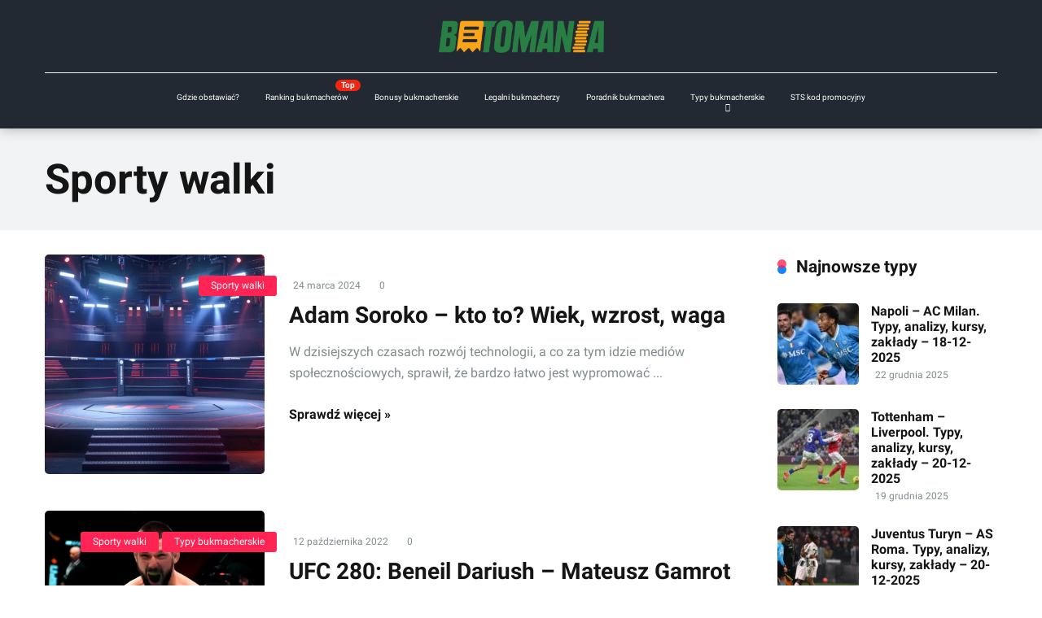

--- FILE ---
content_type: text/html; charset=UTF-8
request_url: https://betomania.pl/typy/sporty-walki/
body_size: 43154
content:
<!DOCTYPE html>
<html lang="pl-PL" prefix="og: https://ogp.me/ns#">
<head><meta charset="UTF-8" /><script>if(navigator.userAgent.match(/MSIE|Internet Explorer/i)||navigator.userAgent.match(/Trident\/7\..*?rv:11/i)){var href=document.location.href;if(!href.match(/[?&]nowprocket/)){if(href.indexOf("?")==-1){if(href.indexOf("#")==-1){document.location.href=href+"?nowprocket=1"}else{document.location.href=href.replace("#","?nowprocket=1#")}}else{if(href.indexOf("#")==-1){document.location.href=href+"&nowprocket=1"}else{document.location.href=href.replace("#","&nowprocket=1#")}}}}</script><script>(()=>{class RocketLazyLoadScripts{constructor(){this.v="2.0.4",this.userEvents=["keydown","keyup","mousedown","mouseup","mousemove","mouseover","mouseout","touchmove","touchstart","touchend","touchcancel","wheel","click","dblclick","input"],this.attributeEvents=["onblur","onclick","oncontextmenu","ondblclick","onfocus","onmousedown","onmouseenter","onmouseleave","onmousemove","onmouseout","onmouseover","onmouseup","onmousewheel","onscroll","onsubmit"]}async t(){this.i(),this.o(),/iP(ad|hone)/.test(navigator.userAgent)&&this.h(),this.u(),this.l(this),this.m(),this.k(this),this.p(this),this._(),await Promise.all([this.R(),this.L()]),this.lastBreath=Date.now(),this.S(this),this.P(),this.D(),this.O(),this.M(),await this.C(this.delayedScripts.normal),await this.C(this.delayedScripts.defer),await this.C(this.delayedScripts.async),await this.T(),await this.F(),await this.j(),await this.A(),window.dispatchEvent(new Event("rocket-allScriptsLoaded")),this.everythingLoaded=!0,this.lastTouchEnd&&await new Promise(t=>setTimeout(t,500-Date.now()+this.lastTouchEnd)),this.I(),this.H(),this.U(),this.W()}i(){this.CSPIssue=sessionStorage.getItem("rocketCSPIssue"),document.addEventListener("securitypolicyviolation",t=>{this.CSPIssue||"script-src-elem"!==t.violatedDirective||"data"!==t.blockedURI||(this.CSPIssue=!0,sessionStorage.setItem("rocketCSPIssue",!0))},{isRocket:!0})}o(){window.addEventListener("pageshow",t=>{this.persisted=t.persisted,this.realWindowLoadedFired=!0},{isRocket:!0}),window.addEventListener("pagehide",()=>{this.onFirstUserAction=null},{isRocket:!0})}h(){let t;function e(e){t=e}window.addEventListener("touchstart",e,{isRocket:!0}),window.addEventListener("touchend",function i(o){o.changedTouches[0]&&t.changedTouches[0]&&Math.abs(o.changedTouches[0].pageX-t.changedTouches[0].pageX)<10&&Math.abs(o.changedTouches[0].pageY-t.changedTouches[0].pageY)<10&&o.timeStamp-t.timeStamp<200&&(window.removeEventListener("touchstart",e,{isRocket:!0}),window.removeEventListener("touchend",i,{isRocket:!0}),"INPUT"===o.target.tagName&&"text"===o.target.type||(o.target.dispatchEvent(new TouchEvent("touchend",{target:o.target,bubbles:!0})),o.target.dispatchEvent(new MouseEvent("mouseover",{target:o.target,bubbles:!0})),o.target.dispatchEvent(new PointerEvent("click",{target:o.target,bubbles:!0,cancelable:!0,detail:1,clientX:o.changedTouches[0].clientX,clientY:o.changedTouches[0].clientY})),event.preventDefault()))},{isRocket:!0})}q(t){this.userActionTriggered||("mousemove"!==t.type||this.firstMousemoveIgnored?"keyup"===t.type||"mouseover"===t.type||"mouseout"===t.type||(this.userActionTriggered=!0,this.onFirstUserAction&&this.onFirstUserAction()):this.firstMousemoveIgnored=!0),"click"===t.type&&t.preventDefault(),t.stopPropagation(),t.stopImmediatePropagation(),"touchstart"===this.lastEvent&&"touchend"===t.type&&(this.lastTouchEnd=Date.now()),"click"===t.type&&(this.lastTouchEnd=0),this.lastEvent=t.type,t.composedPath&&t.composedPath()[0].getRootNode()instanceof ShadowRoot&&(t.rocketTarget=t.composedPath()[0]),this.savedUserEvents.push(t)}u(){this.savedUserEvents=[],this.userEventHandler=this.q.bind(this),this.userEvents.forEach(t=>window.addEventListener(t,this.userEventHandler,{passive:!1,isRocket:!0})),document.addEventListener("visibilitychange",this.userEventHandler,{isRocket:!0})}U(){this.userEvents.forEach(t=>window.removeEventListener(t,this.userEventHandler,{passive:!1,isRocket:!0})),document.removeEventListener("visibilitychange",this.userEventHandler,{isRocket:!0}),this.savedUserEvents.forEach(t=>{(t.rocketTarget||t.target).dispatchEvent(new window[t.constructor.name](t.type,t))})}m(){const t="return false",e=Array.from(this.attributeEvents,t=>"data-rocket-"+t),i="["+this.attributeEvents.join("],[")+"]",o="[data-rocket-"+this.attributeEvents.join("],[data-rocket-")+"]",s=(e,i,o)=>{o&&o!==t&&(e.setAttribute("data-rocket-"+i,o),e["rocket"+i]=new Function("event",o),e.setAttribute(i,t))};new MutationObserver(t=>{for(const n of t)"attributes"===n.type&&(n.attributeName.startsWith("data-rocket-")||this.everythingLoaded?n.attributeName.startsWith("data-rocket-")&&this.everythingLoaded&&this.N(n.target,n.attributeName.substring(12)):s(n.target,n.attributeName,n.target.getAttribute(n.attributeName))),"childList"===n.type&&n.addedNodes.forEach(t=>{if(t.nodeType===Node.ELEMENT_NODE)if(this.everythingLoaded)for(const i of[t,...t.querySelectorAll(o)])for(const t of i.getAttributeNames())e.includes(t)&&this.N(i,t.substring(12));else for(const e of[t,...t.querySelectorAll(i)])for(const t of e.getAttributeNames())this.attributeEvents.includes(t)&&s(e,t,e.getAttribute(t))})}).observe(document,{subtree:!0,childList:!0,attributeFilter:[...this.attributeEvents,...e]})}I(){this.attributeEvents.forEach(t=>{document.querySelectorAll("[data-rocket-"+t+"]").forEach(e=>{this.N(e,t)})})}N(t,e){const i=t.getAttribute("data-rocket-"+e);i&&(t.setAttribute(e,i),t.removeAttribute("data-rocket-"+e))}k(t){Object.defineProperty(HTMLElement.prototype,"onclick",{get(){return this.rocketonclick||null},set(e){this.rocketonclick=e,this.setAttribute(t.everythingLoaded?"onclick":"data-rocket-onclick","this.rocketonclick(event)")}})}S(t){function e(e,i){let o=e[i];e[i]=null,Object.defineProperty(e,i,{get:()=>o,set(s){t.everythingLoaded?o=s:e["rocket"+i]=o=s}})}e(document,"onreadystatechange"),e(window,"onload"),e(window,"onpageshow");try{Object.defineProperty(document,"readyState",{get:()=>t.rocketReadyState,set(e){t.rocketReadyState=e},configurable:!0}),document.readyState="loading"}catch(t){console.log("WPRocket DJE readyState conflict, bypassing")}}l(t){this.originalAddEventListener=EventTarget.prototype.addEventListener,this.originalRemoveEventListener=EventTarget.prototype.removeEventListener,this.savedEventListeners=[],EventTarget.prototype.addEventListener=function(e,i,o){o&&o.isRocket||!t.B(e,this)&&!t.userEvents.includes(e)||t.B(e,this)&&!t.userActionTriggered||e.startsWith("rocket-")||t.everythingLoaded?t.originalAddEventListener.call(this,e,i,o):(t.savedEventListeners.push({target:this,remove:!1,type:e,func:i,options:o}),"mouseenter"!==e&&"mouseleave"!==e||t.originalAddEventListener.call(this,e,t.savedUserEvents.push,o))},EventTarget.prototype.removeEventListener=function(e,i,o){o&&o.isRocket||!t.B(e,this)&&!t.userEvents.includes(e)||t.B(e,this)&&!t.userActionTriggered||e.startsWith("rocket-")||t.everythingLoaded?t.originalRemoveEventListener.call(this,e,i,o):t.savedEventListeners.push({target:this,remove:!0,type:e,func:i,options:o})}}J(t,e){this.savedEventListeners=this.savedEventListeners.filter(i=>{let o=i.type,s=i.target||window;return e!==o||t!==s||(this.B(o,s)&&(i.type="rocket-"+o),this.$(i),!1)})}H(){EventTarget.prototype.addEventListener=this.originalAddEventListener,EventTarget.prototype.removeEventListener=this.originalRemoveEventListener,this.savedEventListeners.forEach(t=>this.$(t))}$(t){t.remove?this.originalRemoveEventListener.call(t.target,t.type,t.func,t.options):this.originalAddEventListener.call(t.target,t.type,t.func,t.options)}p(t){let e;function i(e){return t.everythingLoaded?e:e.split(" ").map(t=>"load"===t||t.startsWith("load.")?"rocket-jquery-load":t).join(" ")}function o(o){function s(e){const s=o.fn[e];o.fn[e]=o.fn.init.prototype[e]=function(){return this[0]===window&&t.userActionTriggered&&("string"==typeof arguments[0]||arguments[0]instanceof String?arguments[0]=i(arguments[0]):"object"==typeof arguments[0]&&Object.keys(arguments[0]).forEach(t=>{const e=arguments[0][t];delete arguments[0][t],arguments[0][i(t)]=e})),s.apply(this,arguments),this}}if(o&&o.fn&&!t.allJQueries.includes(o)){const e={DOMContentLoaded:[],"rocket-DOMContentLoaded":[]};for(const t in e)document.addEventListener(t,()=>{e[t].forEach(t=>t())},{isRocket:!0});o.fn.ready=o.fn.init.prototype.ready=function(i){function s(){parseInt(o.fn.jquery)>2?setTimeout(()=>i.bind(document)(o)):i.bind(document)(o)}return"function"==typeof i&&(t.realDomReadyFired?!t.userActionTriggered||t.fauxDomReadyFired?s():e["rocket-DOMContentLoaded"].push(s):e.DOMContentLoaded.push(s)),o([])},s("on"),s("one"),s("off"),t.allJQueries.push(o)}e=o}t.allJQueries=[],o(window.jQuery),Object.defineProperty(window,"jQuery",{get:()=>e,set(t){o(t)}})}P(){const t=new Map;document.write=document.writeln=function(e){const i=document.currentScript,o=document.createRange(),s=i.parentElement;let n=t.get(i);void 0===n&&(n=i.nextSibling,t.set(i,n));const c=document.createDocumentFragment();o.setStart(c,0),c.appendChild(o.createContextualFragment(e)),s.insertBefore(c,n)}}async R(){return new Promise(t=>{this.userActionTriggered?t():this.onFirstUserAction=t})}async L(){return new Promise(t=>{document.addEventListener("DOMContentLoaded",()=>{this.realDomReadyFired=!0,t()},{isRocket:!0})})}async j(){return this.realWindowLoadedFired?Promise.resolve():new Promise(t=>{window.addEventListener("load",t,{isRocket:!0})})}M(){this.pendingScripts=[];this.scriptsMutationObserver=new MutationObserver(t=>{for(const e of t)e.addedNodes.forEach(t=>{"SCRIPT"!==t.tagName||t.noModule||t.isWPRocket||this.pendingScripts.push({script:t,promise:new Promise(e=>{const i=()=>{const i=this.pendingScripts.findIndex(e=>e.script===t);i>=0&&this.pendingScripts.splice(i,1),e()};t.addEventListener("load",i,{isRocket:!0}),t.addEventListener("error",i,{isRocket:!0}),setTimeout(i,1e3)})})})}),this.scriptsMutationObserver.observe(document,{childList:!0,subtree:!0})}async F(){await this.X(),this.pendingScripts.length?(await this.pendingScripts[0].promise,await this.F()):this.scriptsMutationObserver.disconnect()}D(){this.delayedScripts={normal:[],async:[],defer:[]},document.querySelectorAll("script[type$=rocketlazyloadscript]").forEach(t=>{t.hasAttribute("data-rocket-src")?t.hasAttribute("async")&&!1!==t.async?this.delayedScripts.async.push(t):t.hasAttribute("defer")&&!1!==t.defer||"module"===t.getAttribute("data-rocket-type")?this.delayedScripts.defer.push(t):this.delayedScripts.normal.push(t):this.delayedScripts.normal.push(t)})}async _(){await this.L();let t=[];document.querySelectorAll("script[type$=rocketlazyloadscript][data-rocket-src]").forEach(e=>{let i=e.getAttribute("data-rocket-src");if(i&&!i.startsWith("data:")){i.startsWith("//")&&(i=location.protocol+i);try{const o=new URL(i).origin;o!==location.origin&&t.push({src:o,crossOrigin:e.crossOrigin||"module"===e.getAttribute("data-rocket-type")})}catch(t){}}}),t=[...new Map(t.map(t=>[JSON.stringify(t),t])).values()],this.Y(t,"preconnect")}async G(t){if(await this.K(),!0!==t.noModule||!("noModule"in HTMLScriptElement.prototype))return new Promise(e=>{let i;function o(){(i||t).setAttribute("data-rocket-status","executed"),e()}try{if(navigator.userAgent.includes("Firefox/")||""===navigator.vendor||this.CSPIssue)i=document.createElement("script"),[...t.attributes].forEach(t=>{let e=t.nodeName;"type"!==e&&("data-rocket-type"===e&&(e="type"),"data-rocket-src"===e&&(e="src"),i.setAttribute(e,t.nodeValue))}),t.text&&(i.text=t.text),t.nonce&&(i.nonce=t.nonce),i.hasAttribute("src")?(i.addEventListener("load",o,{isRocket:!0}),i.addEventListener("error",()=>{i.setAttribute("data-rocket-status","failed-network"),e()},{isRocket:!0}),setTimeout(()=>{i.isConnected||e()},1)):(i.text=t.text,o()),i.isWPRocket=!0,t.parentNode.replaceChild(i,t);else{const i=t.getAttribute("data-rocket-type"),s=t.getAttribute("data-rocket-src");i?(t.type=i,t.removeAttribute("data-rocket-type")):t.removeAttribute("type"),t.addEventListener("load",o,{isRocket:!0}),t.addEventListener("error",i=>{this.CSPIssue&&i.target.src.startsWith("data:")?(console.log("WPRocket: CSP fallback activated"),t.removeAttribute("src"),this.G(t).then(e)):(t.setAttribute("data-rocket-status","failed-network"),e())},{isRocket:!0}),s?(t.fetchPriority="high",t.removeAttribute("data-rocket-src"),t.src=s):t.src="data:text/javascript;base64,"+window.btoa(unescape(encodeURIComponent(t.text)))}}catch(i){t.setAttribute("data-rocket-status","failed-transform"),e()}});t.setAttribute("data-rocket-status","skipped")}async C(t){const e=t.shift();return e?(e.isConnected&&await this.G(e),this.C(t)):Promise.resolve()}O(){this.Y([...this.delayedScripts.normal,...this.delayedScripts.defer,...this.delayedScripts.async],"preload")}Y(t,e){this.trash=this.trash||[];let i=!0;var o=document.createDocumentFragment();t.forEach(t=>{const s=t.getAttribute&&t.getAttribute("data-rocket-src")||t.src;if(s&&!s.startsWith("data:")){const n=document.createElement("link");n.href=s,n.rel=e,"preconnect"!==e&&(n.as="script",n.fetchPriority=i?"high":"low"),t.getAttribute&&"module"===t.getAttribute("data-rocket-type")&&(n.crossOrigin=!0),t.crossOrigin&&(n.crossOrigin=t.crossOrigin),t.integrity&&(n.integrity=t.integrity),t.nonce&&(n.nonce=t.nonce),o.appendChild(n),this.trash.push(n),i=!1}}),document.head.appendChild(o)}W(){this.trash.forEach(t=>t.remove())}async T(){try{document.readyState="interactive"}catch(t){}this.fauxDomReadyFired=!0;try{await this.K(),this.J(document,"readystatechange"),document.dispatchEvent(new Event("rocket-readystatechange")),await this.K(),document.rocketonreadystatechange&&document.rocketonreadystatechange(),await this.K(),this.J(document,"DOMContentLoaded"),document.dispatchEvent(new Event("rocket-DOMContentLoaded")),await this.K(),this.J(window,"DOMContentLoaded"),window.dispatchEvent(new Event("rocket-DOMContentLoaded"))}catch(t){console.error(t)}}async A(){try{document.readyState="complete"}catch(t){}try{await this.K(),this.J(document,"readystatechange"),document.dispatchEvent(new Event("rocket-readystatechange")),await this.K(),document.rocketonreadystatechange&&document.rocketonreadystatechange(),await this.K(),this.J(window,"load"),window.dispatchEvent(new Event("rocket-load")),await this.K(),window.rocketonload&&window.rocketonload(),await this.K(),this.allJQueries.forEach(t=>t(window).trigger("rocket-jquery-load")),await this.K(),this.J(window,"pageshow");const t=new Event("rocket-pageshow");t.persisted=this.persisted,window.dispatchEvent(t),await this.K(),window.rocketonpageshow&&window.rocketonpageshow({persisted:this.persisted})}catch(t){console.error(t)}}async K(){Date.now()-this.lastBreath>45&&(await this.X(),this.lastBreath=Date.now())}async X(){return document.hidden?new Promise(t=>setTimeout(t)):new Promise(t=>requestAnimationFrame(t))}B(t,e){return e===document&&"readystatechange"===t||(e===document&&"DOMContentLoaded"===t||(e===window&&"DOMContentLoaded"===t||(e===window&&"load"===t||e===window&&"pageshow"===t)))}static run(){(new RocketLazyLoadScripts).t()}}RocketLazyLoadScripts.run()})();</script>
    
    <meta http-equiv="X-UA-Compatible" content="IE=edge" />
    <meta name="viewport" id="viewport" content="width=device-width, initial-scale=1.0, maximum-scale=1.0, minimum-scale=1.0, user-scalable=no" />
	
<!-- Optymalizacja wyszukiwarek według Rank Math PRO - https://rankmath.com/ -->
<title>KSW typy, UFC typy MMA 🥊 najlepsze analizy bukmacherskie</title>
<link data-rocket-preload as="style" href="https://fonts.googleapis.com/css2?family=Roboto:wght@300;400;700;900&#038;display=swap" rel="preload">
<link href="https://fonts.googleapis.com/css2?family=Roboto:wght@300;400;700;900&#038;display=swap" media="print" onload="this.media=&#039;all&#039;" rel="stylesheet">
<style id="wpr-usedcss">img.emoji{display:inline!important;border:none!important;box-shadow:none!important;height:1em!important;width:1em!important;margin:0 .07em!important;vertical-align:-.1em!important;background:0 0!important;padding:0!important}:where(.wp-block-button__link){border-radius:9999px;box-shadow:none;padding:calc(.667em + 2px) calc(1.333em + 2px);text-decoration:none}:where(.wp-block-calendar table:not(.has-background) th){background:#ddd}:where(.wp-block-columns){margin-bottom:1.75em}:where(.wp-block-columns.has-background){padding:1.25em 2.375em}:where(.wp-block-post-comments input[type=submit]){border:none}:where(.wp-block-cover-image:not(.has-text-color)),:where(.wp-block-cover:not(.has-text-color)){color:#fff}:where(.wp-block-cover-image.is-light:not(.has-text-color)),:where(.wp-block-cover.is-light:not(.has-text-color)){color:#000}:where(.wp-block-file){margin-bottom:1.5em}:where(.wp-block-file__button){border-radius:2em;display:inline-block;padding:.5em 1em}:where(.wp-block-file__button):is(a):active,:where(.wp-block-file__button):is(a):focus,:where(.wp-block-file__button):is(a):hover,:where(.wp-block-file__button):is(a):visited{box-shadow:none;color:#fff;opacity:.85;text-decoration:none}:where(.wp-block-latest-comments:not([style*=line-height] .wp-block-latest-comments__comment)){line-height:1.1}:where(.wp-block-latest-comments:not([style*=line-height] .wp-block-latest-comments__comment-excerpt p)){line-height:1.8}ul{box-sizing:border-box}:where(.wp-block-navigation.has-background .wp-block-navigation-item a:not(.wp-element-button)),:where(.wp-block-navigation.has-background .wp-block-navigation-submenu a:not(.wp-element-button)){padding:.5em 1em}:where(.wp-block-navigation .wp-block-navigation__submenu-container .wp-block-navigation-item a:not(.wp-element-button)),:where(.wp-block-navigation .wp-block-navigation__submenu-container .wp-block-navigation-submenu a:not(.wp-element-button)),:where(.wp-block-navigation .wp-block-navigation__submenu-container .wp-block-navigation-submenu button.wp-block-navigation-item__content),:where(.wp-block-navigation .wp-block-navigation__submenu-container .wp-block-pages-list__item button.wp-block-navigation-item__content){padding:.5em 1em}:where(p.has-text-color:not(.has-link-color)) a{color:inherit}:where(.wp-block-post-excerpt){margin-bottom:var(--wp--style--block-gap);margin-top:var(--wp--style--block-gap)}:where(.wp-block-preformatted.has-background){padding:1.25em 2.375em}:where(.wp-block-pullquote){margin:0 0 1em}:where(.wp-block-search__button){border:1px solid #ccc;padding:6px 10px}:where(.wp-block-search__button-inside .wp-block-search__inside-wrapper){border:1px solid #949494;box-sizing:border-box;padding:4px}:where(.wp-block-search__button-inside .wp-block-search__inside-wrapper) .wp-block-search__input{border:none;border-radius:0;padding:0 4px}:where(.wp-block-search__button-inside .wp-block-search__inside-wrapper) .wp-block-search__input:focus{outline:0}:where(.wp-block-search__button-inside .wp-block-search__inside-wrapper) :where(.wp-block-search__button){padding:4px 8px}:where(.wp-block-term-description){margin-bottom:var(--wp--style--block-gap);margin-top:var(--wp--style--block-gap)}:where(pre.wp-block-verse){font-family:inherit}:root{--wp--preset--font-size--normal:16px;--wp--preset--font-size--huge:42px}.aligncenter{clear:both}html :where(.has-border-color){border-style:solid}html :where([style*=border-top-color]){border-top-style:solid}html :where([style*=border-right-color]){border-right-style:solid}html :where([style*=border-bottom-color]){border-bottom-style:solid}html :where([style*=border-left-color]){border-left-style:solid}html :where([style*=border-width]){border-style:solid}html :where([style*=border-top-width]){border-top-style:solid}html :where([style*=border-right-width]){border-right-style:solid}html :where([style*=border-bottom-width]){border-bottom-style:solid}html :where([style*=border-left-width]){border-left-style:solid}html :where(img[class*=wp-image-]){height:auto;max-width:100%}:where(figure){margin:0 0 1em}html :where(.is-position-sticky){--wp-admin--admin-bar--position-offset:var(--wp-admin--admin-bar--height,0px)}@media screen and (max-width:600px){html :where(.is-position-sticky){--wp-admin--admin-bar--position-offset:0px}}body{--wp--preset--color--black:#000000;--wp--preset--color--cyan-bluish-gray:#abb8c3;--wp--preset--color--white:#ffffff;--wp--preset--color--pale-pink:#f78da7;--wp--preset--color--vivid-red:#cf2e2e;--wp--preset--color--luminous-vivid-orange:#ff6900;--wp--preset--color--luminous-vivid-amber:#fcb900;--wp--preset--color--light-green-cyan:#7bdcb5;--wp--preset--color--vivid-green-cyan:#00d084;--wp--preset--color--pale-cyan-blue:#8ed1fc;--wp--preset--color--vivid-cyan-blue:#0693e3;--wp--preset--color--vivid-purple:#9b51e0;--wp--preset--color--mercury-main:#1484ff;--wp--preset--color--mercury-second:#ff2453;--wp--preset--color--mercury-white:#fff;--wp--preset--color--mercury-gray:#263238;--wp--preset--color--mercury-emerald:#2edd6c;--wp--preset--color--mercury-alizarin:#e74c3c;--wp--preset--color--mercury-wisteria:#8e44ad;--wp--preset--color--mercury-peter-river:#3498db;--wp--preset--color--mercury-clouds:#ecf0f1;--wp--preset--gradient--vivid-cyan-blue-to-vivid-purple:linear-gradient(135deg,rgba(6, 147, 227, 1) 0%,rgb(155, 81, 224) 100%);--wp--preset--gradient--light-green-cyan-to-vivid-green-cyan:linear-gradient(135deg,rgb(122, 220, 180) 0%,rgb(0, 208, 130) 100%);--wp--preset--gradient--luminous-vivid-amber-to-luminous-vivid-orange:linear-gradient(135deg,rgba(252, 185, 0, 1) 0%,rgba(255, 105, 0, 1) 100%);--wp--preset--gradient--luminous-vivid-orange-to-vivid-red:linear-gradient(135deg,rgba(255, 105, 0, 1) 0%,rgb(207, 46, 46) 100%);--wp--preset--gradient--very-light-gray-to-cyan-bluish-gray:linear-gradient(135deg,rgb(238, 238, 238) 0%,rgb(169, 184, 195) 100%);--wp--preset--gradient--cool-to-warm-spectrum:linear-gradient(135deg,rgb(74, 234, 220) 0%,rgb(151, 120, 209) 20%,rgb(207, 42, 186) 40%,rgb(238, 44, 130) 60%,rgb(251, 105, 98) 80%,rgb(254, 248, 76) 100%);--wp--preset--gradient--blush-light-purple:linear-gradient(135deg,rgb(255, 206, 236) 0%,rgb(152, 150, 240) 100%);--wp--preset--gradient--blush-bordeaux:linear-gradient(135deg,rgb(254, 205, 165) 0%,rgb(254, 45, 45) 50%,rgb(107, 0, 62) 100%);--wp--preset--gradient--luminous-dusk:linear-gradient(135deg,rgb(255, 203, 112) 0%,rgb(199, 81, 192) 50%,rgb(65, 88, 208) 100%);--wp--preset--gradient--pale-ocean:linear-gradient(135deg,rgb(255, 245, 203) 0%,rgb(182, 227, 212) 50%,rgb(51, 167, 181) 100%);--wp--preset--gradient--electric-grass:linear-gradient(135deg,rgb(202, 248, 128) 0%,rgb(113, 206, 126) 100%);--wp--preset--gradient--midnight:linear-gradient(135deg,rgb(2, 3, 129) 0%,rgb(40, 116, 252) 100%);--wp--preset--font-size--small:13px;--wp--preset--font-size--medium:20px;--wp--preset--font-size--large:36px;--wp--preset--font-size--x-large:42px;--wp--preset--spacing--20:0.44rem;--wp--preset--spacing--30:0.67rem;--wp--preset--spacing--40:1rem;--wp--preset--spacing--50:1.5rem;--wp--preset--spacing--60:2.25rem;--wp--preset--spacing--70:3.38rem;--wp--preset--spacing--80:5.06rem;--wp--preset--shadow--natural:6px 6px 9px rgba(0, 0, 0, .2);--wp--preset--shadow--deep:12px 12px 50px rgba(0, 0, 0, .4);--wp--preset--shadow--sharp:6px 6px 0px rgba(0, 0, 0, .2);--wp--preset--shadow--outlined:6px 6px 0px -3px rgba(255, 255, 255, 1),6px 6px rgba(0, 0, 0, 1);--wp--preset--shadow--crisp:6px 6px 0px rgba(0, 0, 0, 1)}:where(.is-layout-flex){gap:.5em}:where(.is-layout-grid){gap:.5em}:where(.wp-block-post-template.is-layout-flex){gap:1.25em}:where(.wp-block-post-template.is-layout-grid){gap:1.25em}:where(.wp-block-columns.is-layout-flex){gap:2em}:where(.wp-block-columns.is-layout-grid){gap:2em}.space-taxonomy-description{margin-top:30px}.space-companies-sidebar-items-wrap{margin:0 15px}.space-companies-sidebar-items{display:-webkit-box;display:-moz-box;display:-ms-flexbox;display:-webkit-flex;display:flex;flex-wrap:wrap}.space-companies-sidebar-item{display:inline-block;overflow:hidden;padding-bottom:15px;margin-bottom:15px;border-bottom:1px solid #dfe6e9}.space-companies-sidebar-item:last-child{margin-bottom:0}.space-companies-sidebar-item img{margin-top:5px;border-radius:5px}.space-companies-sidebar-item-img{width:65px;height:50px;margin-right:-65px}.space-companies-sidebar-item-title{margin-left:65px}.space-companies-sidebar-item-title a{font-weight:700;font-size:1em;line-height:1.25em;color:#151515}.space-companies-sidebar-item-title a:hover{color:#b2bec3}.space-companies-sidebar-item-title p{padding-top:3px;font-weight:400;font-size:.75em;line-height:1.25em;color:#7f8c8d;margin-bottom:0;padding-bottom:0}.space-companies-sidebar-item-title p a{color:#ff2453;font-weight:400;text-decoration:underline}.space-companies-sidebar-item-title p a:hover{text-decoration:none}.space-companies-sidebar-item-button{margin-top:10px;margin-left:65px}.space-companies-sidebar-item-button a{display:inline-block;padding:11px 18px;font-weight:700;font-size:.75em;line-height:1em;color:#fff;border-radius:3px;background-color:#be2edd;-webkit-transition:.5s ease-in-out;-moz-transition:.5s ease-in-out;-ms-transition:.5s ease-in-out;-o-transition:.5s ease-in-out;transition:all .5s ease-in-out}.space-companies-sidebar-item-button a:hover{background-color:#57606f}@media screen and (max-width:1199px) and (min-width:1025px){.space-widget{margin-bottom:45px}}@media screen and (max-width:1024px) and (min-width:992px){.space-widget{margin-bottom:45px}}@media screen and (max-width:991px) and (min-width:768px){.space-widget{margin-bottom:45px}}@media screen and (max-width:767px) and (min-width:480px){.space-widget{margin-bottom:45px}}@media screen and (max-width:479px){.case-15{margin:0 7px 15px}.space-widget{margin-bottom:45px}}#cookie-notice,#cookie-notice .cn-button:not(.cn-button-custom){font-family:-apple-system,BlinkMacSystemFont,Arial,Roboto,"Helvetica Neue",sans-serif;font-weight:400;font-size:13px;text-align:center}#cookie-notice{position:fixed;min-width:100%;height:auto;z-index:100000;letter-spacing:0;line-height:20px;left:0}#cookie-notice,#cookie-notice *{-webkit-box-sizing:border-box;-moz-box-sizing:border-box;box-sizing:border-box}#cookie-notice.cn-animated{-webkit-animation-duration:.5s!important;animation-duration:.5s!important;-webkit-animation-fill-mode:both;animation-fill-mode:both}#cookie-notice .cookie-notice-container{display:block}#cookie-notice.cookie-notice-hidden .cookie-notice-container{display:none}.cn-position-bottom{bottom:0}.cookie-notice-container{padding:15px 30px;text-align:center;width:100%;z-index:2}.cn-close-icon{position:absolute;right:15px;top:50%;margin-top:-10px;width:15px;height:15px;opacity:.5;padding:10px;outline:0;cursor:pointer}.cn-close-icon:hover{opacity:1}.cn-close-icon:after,.cn-close-icon:before{position:absolute;content:' ';height:15px;width:2px;top:3px;background-color:grey}.cn-close-icon:before{transform:rotate(45deg)}.cn-close-icon:after{transform:rotate(-45deg)}#cookie-notice .cn-revoke-cookie{margin:0}#cookie-notice .cn-button{margin:0 0 0 10px;display:inline-block}#cookie-notice .cn-button:not(.cn-button-custom){letter-spacing:.25px;margin:0 0 0 10px;text-transform:none;display:inline-block;cursor:pointer;touch-action:manipulation;white-space:nowrap;outline:0;box-shadow:none;text-shadow:none;border:none;-webkit-border-radius:3px;-moz-border-radius:3px;border-radius:3px;text-decoration:none;padding:8.5px 10px;line-height:1;color:inherit}.cn-text-container{margin:0 0 6px}.cn-buttons-container,.cn-text-container{display:inline-block}#cookie-notice.cookie-notice-visible.cn-effect-fade,#cookie-notice.cookie-revoke-visible.cn-effect-fade{-webkit-animation-name:fadeIn;animation-name:fadeIn}#cookie-notice.cn-effect-fade{-webkit-animation-name:fadeOut;animation-name:fadeOut}@media all and (max-width:900px){.cookie-notice-container #cn-notice-buttons,.cookie-notice-container #cn-notice-text{display:block}#cookie-notice .cn-button{margin:0 5px 5px}}@media all and (max-width:480px){.cookie-notice-container{padding:15px 25px}}.ui-helper-reset{margin:0;padding:0;border:0;outline:0;line-height:1.3;text-decoration:none;font-size:100%;list-style:none}.ui-state-disabled{cursor:default!important;pointer-events:none}.ui-icon{display:inline-block;vertical-align:middle;margin-top:-.25em;position:relative;text-indent:-99999px;overflow:hidden;background-repeat:no-repeat}.ui-accordion .ui-accordion-header{display:block;cursor:pointer;position:relative;margin:2px 0 0;padding:.5em .5em .5em .7em;font-size:100%}.ui-accordion .ui-accordion-content{padding:.3em 1.4em;border-top:0;overflow:auto}.ui-widget{font-family:Arial,Helvetica,sans-serif;font-size:1em}.ui-widget .ui-widget{font-size:1em}.ui-widget button,.ui-widget input,.ui-widget select,.ui-widget textarea{font-family:Arial,Helvetica,sans-serif;font-size:1em}.ui-widget.ui-widget-content{border:1px solid #c5c5c5}.ui-widget-content{border:1px solid #ddd;background:#fff;color:#333}.ui-widget-content a{color:#333}.ui-state-default,.ui-widget-content .ui-state-default{border:1px solid #c5c5c5;background:#f6f6f6;font-weight:400;color:#454545}.ui-state-default a,.ui-state-default a:link,.ui-state-default a:visited{color:#454545;text-decoration:none}.ui-state-focus,.ui-state-hover,.ui-widget-content .ui-state-focus,.ui-widget-content .ui-state-hover{border:1px solid #ccc;background:#ededed;font-weight:400;color:#2b2b2b}.ui-state-focus a,.ui-state-focus a:hover,.ui-state-focus a:link,.ui-state-focus a:visited,.ui-state-hover a,.ui-state-hover a:hover,.ui-state-hover a:link,.ui-state-hover a:visited{color:#2b2b2b;text-decoration:none}.ui-state-active,.ui-widget-content .ui-state-active{font-weight:400;background-color:#fff}.ui-state-active a,.ui-state-active a:link,.ui-state-active a:visited{color:#fff;text-decoration:none}.ui-state-disabled,.ui-widget-content .ui-state-disabled{opacity:.35;filter:Alpha(Opacity=35);background-image:none}.ui-state-disabled .ui-icon{filter:Alpha(Opacity=35)}.ui-icon{width:16px;height:16px}.ui-icon,.ui-widget-content .ui-icon{background-image:var(--wpr-bg-3a1dd68a-2120-4b3e-b85b-30382635d887)}.ui-state-focus .ui-icon,.ui-state-hover .ui-icon{background-image:var(--wpr-bg-cf2eab3f-f6c6-4349-872c-963f6e82b07a)}.ui-state-active .ui-icon{background-image:var(--wpr-bg-ff5851ed-48d1-4fa3-af97-f369035f59e5)}.ui-icon-triangle-1-e{background-position:-32px -16px}.ui-icon-triangle-1-s{background-position:-65px -16px}.ui-corner-all,.ui-corner-top{border-top-left-radius:3px}.ui-corner-all,.ui-corner-top{border-top-right-radius:3px}.ui-corner-all,.ui-corner-bottom{border-bottom-left-radius:3px}.ui-corner-all,.ui-corner-bottom{border-bottom-right-radius:3px}.kk-star-ratings{display:-webkit-box;display:-webkit-flex;display:-ms-flexbox;display:flex;-webkit-box-align:center;-webkit-align-items:center;-ms-flex-align:center;align-items:center}.kk-star-ratings.kksr-shortcode{display:-webkit-inline-box;display:-webkit-inline-flex;display:-ms-inline-flexbox;display:inline-flex}.kk-star-ratings .kksr-muted{opacity:.5}.kk-star-ratings .kksr-stars{position:relative}.kk-star-ratings .kksr-stars .kksr-stars-active,.kk-star-ratings .kksr-stars .kksr-stars-inactive{display:flex}.kk-star-ratings .kksr-stars .kksr-stars-active{overflow:hidden;position:absolute;top:0;left:0}.kk-star-ratings .kksr-stars .kksr-star{cursor:pointer;padding-right:0}.kk-star-ratings.kksr-disabled .kksr-stars .kksr-star{cursor:default}.kk-star-ratings .kksr-stars .kksr-star .kksr-icon{transition:.3s all}.kk-star-ratings:not(.kksr-disabled) .kksr-stars:hover .kksr-stars-active{width:0!important}.kk-star-ratings .kksr-stars .kksr-star .kksr-icon,.kk-star-ratings:not(.kksr-disabled) .kksr-stars .kksr-star:hover~.kksr-star .kksr-icon{background-image:var(--wpr-bg-7da7e784-7897-47eb-ab45-437cfafe5f6a)}.kk-star-ratings .kksr-stars .kksr-stars-active .kksr-star .kksr-icon{background-image:var(--wpr-bg-ad1d48d1-09b4-452f-b5cf-f744bcb4f86c)}.kk-star-ratings.kksr-disabled .kksr-stars .kksr-stars-active .kksr-star .kksr-icon,.kk-star-ratings:not(.kksr-disabled) .kksr-stars:hover .kksr-star .kksr-icon{background-image:var(--wpr-bg-a789db3e-d4d9-4229-a00d-b9d068aed1bd)}.kk-star-ratings .kksr-legend{margin-left:.75rem;margin-right:.75rem}@font-face{font-family:Roboto;font-style:normal;font-weight:400;font-display:swap;src:local('Roboto'),local('Roboto-Regular'),local('sans-serif'),url(https://fonts.gstatic.com/s/roboto/v30/KFOmCnqEu92Fr1Mu7GxKKTU1Kvnz.woff2) format('woff2');unicode-range:U+0100-02AF,U+0304,U+0308,U+0329,U+1E00-1E9F,U+1EF2-1EFF,U+2020,U+20A0-20AB,U+20AD-20C0,U+2113,U+2C60-2C7F,U+A720-A7FF}@font-face{font-family:Roboto;font-style:normal;font-weight:400;font-display:swap;src:local('Roboto'),local('Roboto-Regular'),local('sans-serif'),url(https://fonts.gstatic.com/s/roboto/v30/KFOmCnqEu92Fr1Mu4mxKKTU1Kg.woff2) format('woff2');unicode-range:U+0000-00FF,U+0131,U+0152-0153,U+02BB-02BC,U+02C6,U+02DA,U+02DC,U+0304,U+0308,U+0329,U+2000-206F,U+2074,U+20AC,U+2122,U+2191,U+2193,U+2212,U+2215,U+FEFF,U+FFFD}@font-face{font-family:Roboto;font-style:normal;font-weight:700;font-display:swap;src:local('Roboto Bold'),local('Roboto-Bold'),local('sans-serif'),url(https://fonts.gstatic.com/s/roboto/v30/KFOlCnqEu92Fr1MmWUlfChc4AMP6lbBP.woff2) format('woff2');unicode-range:U+0100-02AF,U+0304,U+0308,U+0329,U+1E00-1E9F,U+1EF2-1EFF,U+2020,U+20A0-20AB,U+20AD-20C0,U+2113,U+2C60-2C7F,U+A720-A7FF}@font-face{font-family:Roboto;font-style:normal;font-weight:700;font-display:swap;src:local('Roboto Bold'),local('Roboto-Bold'),local('sans-serif'),url(https://fonts.gstatic.com/s/roboto/v30/KFOlCnqEu92Fr1MmWUlfBBc4AMP6lQ.woff2) format('woff2');unicode-range:U+0000-00FF,U+0131,U+0152-0153,U+02BB-02BC,U+02C6,U+02DA,U+02DC,U+0304,U+0308,U+0329,U+2000-206F,U+2074,U+20AC,U+2122,U+2191,U+2193,U+2212,U+2215,U+FEFF,U+FFFD}.no-js .owl-carousel{display:block}.owl-height{transition:height .5s ease-in-out}.animated{-webkit-animation-duration:1s;animation-duration:1s;-webkit-animation-fill-mode:both;animation-fill-mode:both}@-webkit-keyframes swing{20%{-webkit-transform:rotate(15deg);transform:rotate(15deg)}40%{-webkit-transform:rotate(-10deg);transform:rotate(-10deg)}60%{-webkit-transform:rotate(5deg);transform:rotate(5deg)}80%{-webkit-transform:rotate(-5deg);transform:rotate(-5deg)}100%{-webkit-transform:rotate(0);transform:rotate(0)}}@keyframes swing{20%{-webkit-transform:rotate(15deg);-ms-transform:rotate(15deg);transform:rotate(15deg)}40%{-webkit-transform:rotate(-10deg);-ms-transform:rotate(-10deg);transform:rotate(-10deg)}60%{-webkit-transform:rotate(5deg);-ms-transform:rotate(5deg);transform:rotate(5deg)}80%{-webkit-transform:rotate(-5deg);-ms-transform:rotate(-5deg);transform:rotate(-5deg)}100%{-webkit-transform:rotate(0);-ms-transform:rotate(0);transform:rotate(0)}}.swing{-webkit-transform-origin:top center;-ms-transform-origin:top center;transform-origin:top center;-webkit-animation-name:swing;animation-name:swing}@-webkit-keyframes fadeIn{from{opacity:0}to{opacity:1}0%{opacity:0}100%{opacity:1}}@keyframes fadeIn{from{opacity:0}to{opacity:1}0%{opacity:0}100%{opacity:1}}.fadeIn{-webkit-animation-name:fadeIn;animation-name:fadeIn}@-webkit-keyframes fadeOut{from{opacity:1}to{opacity:0}0%{opacity:1}100%{opacity:0}}@keyframes fadeOut{from{opacity:1}to{opacity:0}0%{opacity:1}100%{opacity:0}}.fadeOut{-webkit-animation-name:fadeOut;animation-name:fadeOut}@-webkit-keyframes flip{0%{-webkit-transform:perspective(400px) translateZ(0) rotateY(0) scale(1);transform:perspective(400px) translateZ(0) rotateY(0) scale(1);-webkit-animation-timing-function:ease-out;animation-timing-function:ease-out}40%{-webkit-transform:perspective(400px) translateZ(150px) rotateY(170deg) scale(1);transform:perspective(400px) translateZ(150px) rotateY(170deg) scale(1);-webkit-animation-timing-function:ease-out;animation-timing-function:ease-out}50%{-webkit-transform:perspective(400px) translateZ(150px) rotateY(190deg) scale(1);transform:perspective(400px) translateZ(150px) rotateY(190deg) scale(1);-webkit-animation-timing-function:ease-in;animation-timing-function:ease-in}80%{-webkit-transform:perspective(400px) translateZ(0) rotateY(360deg) scale(.95);transform:perspective(400px) translateZ(0) rotateY(360deg) scale(.95);-webkit-animation-timing-function:ease-in;animation-timing-function:ease-in}100%{-webkit-transform:perspective(400px) translateZ(0) rotateY(360deg) scale(1);transform:perspective(400px) translateZ(0) rotateY(360deg) scale(1);-webkit-animation-timing-function:ease-in;animation-timing-function:ease-in}}@keyframes flip{0%{-webkit-transform:perspective(400px) translateZ(0) rotateY(0) scale(1);-ms-transform:perspective(400px) translateZ(0) rotateY(0) scale(1);transform:perspective(400px) translateZ(0) rotateY(0) scale(1);-webkit-animation-timing-function:ease-out;animation-timing-function:ease-out}40%{-webkit-transform:perspective(400px) translateZ(150px) rotateY(170deg) scale(1);-ms-transform:perspective(400px) translateZ(150px) rotateY(170deg) scale(1);transform:perspective(400px) translateZ(150px) rotateY(170deg) scale(1);-webkit-animation-timing-function:ease-out;animation-timing-function:ease-out}50%{-webkit-transform:perspective(400px) translateZ(150px) rotateY(190deg) scale(1);-ms-transform:perspective(400px) translateZ(150px) rotateY(190deg) scale(1);transform:perspective(400px) translateZ(150px) rotateY(190deg) scale(1);-webkit-animation-timing-function:ease-in;animation-timing-function:ease-in}80%{-webkit-transform:perspective(400px) translateZ(0) rotateY(360deg) scale(.95);-ms-transform:perspective(400px) translateZ(0) rotateY(360deg) scale(.95);transform:perspective(400px) translateZ(0) rotateY(360deg) scale(.95);-webkit-animation-timing-function:ease-in;animation-timing-function:ease-in}100%{-webkit-transform:perspective(400px) translateZ(0) rotateY(360deg) scale(1);-ms-transform:perspective(400px) translateZ(0) rotateY(360deg) scale(1);transform:perspective(400px) translateZ(0) rotateY(360deg) scale(1);-webkit-animation-timing-function:ease-in;animation-timing-function:ease-in}}.animated.flip{-webkit-backface-visibility:visible;-ms-backface-visibility:visible;backface-visibility:visible;-webkit-animation-name:flip;animation-name:flip}a,aside,body,canvas,div,fieldset,form,h1,h2,h3,header,html,i,iframe,img,label,legend,li,nav,object,p,span,strong,table,tbody,tr,ul,video{margin:0;padding:0;border:0;font-size:100%;vertical-align:baseline}aside,header,nav{display:block}ul{list-style:none}table{border-collapse:collapse;border-spacing:0}html{overflow-x:hidden;box-sizing:border-box}*,:after,:before{box-sizing:inherit}body{background-color:#fff;color:#2e3246;font-family:Roboto,sans-serif;font-weight:400;font-size:16px;line-height:100%;-webkit-font-smoothing:antialiased;margin:0 auto;padding:0;overflow:hidden}::-webkit-input-placeholder{color:#2d3436}::-moz-placeholder{color:#2d3436;opacity:1}:focus::-moz-placeholder,:focus::-webkit-input-placeholder{color:transparent}h1,h1 a,h2,h2 a,h3,h3 a{font-family:Roboto,sans-serif;font-weight:700;-webkit-backface-visibility:hidden;color:#151515}h1,h1 a{font-size:3.157em;line-height:1.2em}h2,h2 a{font-size:2.369em;line-height:1.2em}h3,h3 a{font-size:1.777em;line-height:1.2em}img{max-width:100%;height:auto;-webkit-backface-visibility:hidden}iframe,object,video{max-width:100%}input,textarea{outline:0;outline:0}input[type=text]:focus{outline:0}a,a:visited{text-decoration:none;-webkit-transition:.3s ease-in-out;-moz-transition:.3s ease-in-out;-ms-transition:.3s ease-in-out;-o-transition:.3s ease-in-out;transition:all .3s ease-in-out}a:hover{text-decoration:none}a:active,a:focus{outline:0}div{-webkit-tap-highlight-color:transparent;display:block}div::-webkit-scrollbar{width:0}p{line-height:1.65em}input[type=search],input[type=text],input[type=url],select,textarea{color:#2d3436;font-family:Roboto,sans-serif;font-weight:400;font-size:1em;line-height:1.45em;background-color:#fefeff;border-radius:5px;border-top:0;border-left:0;border-right:0;border-bottom:1px solid #e4e4e4;width:100%;padding:11px 15px;-webkit-appearance:none}input[type=search]{background-color:#f1f3f4}input[type=search],input[type=text],input[type=url],select{height:45px}textarea{padding:15px}input[type=submit]{width:100%;background-color:#be2edd;border:0;padding:11px 30px;font-family:Roboto,sans-serif;font-weight:700;font-size:1em;line-height:1.45em;height:45px;color:#fff;border-radius:5px;-webkit-appearance:none;text-align:center;cursor:pointer;-webkit-transition:.3s ease-in-out;-moz-transition:.3s ease-in-out;-ms-transition:.3s ease-in-out;-o-transition:.3s ease-in-out;transition:all .3s ease-in-out}input[type=submit]:hover{background-color:#57606f}.space-wrapper{max-width:1200px;margin:0 auto;padding:0}.space-page-wrapper{max-width:1200px;margin:0 auto;padding:0 0 60px}.space-block-title{padding:0 15px 30px;font-family:Roboto,sans-serif;color:#151515;font-size:1.333em;line-height:1.45em;font-weight:700}.space-block-title span{z-index:1;padding-left:23px;position:relative}.space-block-title span:before{content:'';z-index:1;opacity:.8;width:11px;height:11px;position:absolute;left:0;border-radius:50%;top:4px;background-color:#ff2453}.space-block-title span:after{content:'';z-index:-1;width:11px;height:11px;position:absolute;left:0;border-radius:50%;top:11px;background-color:#be2edd}.space-box{background-color:#fff}.space-box.enabled{max-width:1260px;margin:0 auto;box-shadow:0 0 15px 0 rgba(0,0,0,.1)}.relative{position:relative}.absolute{position:absolute}.fixed{position:fixed}.left{float:left}.right{float:right}.text-center{text-align:center}.text-right{text-align:right}.box-100{width:100%}.box-25{width:25%}.box-33{width:33.33333333%}.box-50{width:50%}.box-66{width:66.66666666%}.box-75{width:75%}.case-15{margin:0 15px 30px;padding:0}.wp-caption{max-width:100%;padding:1.45em 0 2.9em}.aligncenter{display:block;margin:0 auto;padding-bottom:2.9em;text-align:center}.wp-caption.aligncenter{padding-bottom:2.9em}.wp-caption p.wp-caption-text{padding:0;margin-bottom:0;font-style:italic;color:#7f8c8d;font-size:.75em;line-height:1.45em;text-align:center}.wp-caption.aligncenter p.wp-caption-text{text-align:center}.wp-caption p.wp-caption-text a{color:#7f8c8d;text-decoration:underline}.wp-caption p.wp-caption-text a:hover{text-decoration:underline}.space-overlay{background:rgba(0,0,0,.8);width:100%;height:100%;top:0;left:0;right:0;bottom:0;-webkit-transition:.3s ease-in-out;-moz-transition:.3s ease-in-out;-ms-transition:.3s ease-in-out;-o-transition:.3s ease-in-out;transition:all .3s ease-in-out}.space-close-icon{top:0;right:0;width:20px;height:21px;cursor:pointer}.space-close-icon .to-right{top:10px;left:0;width:20px;height:1px;background-color:#7f8c8d;-moz-transform:rotate(135deg);-ms-transform:rotate(135deg);-webkit-transform:rotate(135deg);-o-transform:rotate(135deg);transform:rotate(135deg)}.space-close-icon .to-left{top:10px;left:0;width:20px;height:1px;background-color:#7f8c8d;-moz-transform:rotate(45deg);-ms-transform:rotate(45deg);-webkit-transform:rotate(45deg);-o-transform:rotate(45deg);transform:rotate(45deg)}.space-header-2-height{min-height:158px}.space-header-2-wrap{width:100%;min-height:68px;background-color:#fff;z-index:20;box-shadow:0 0 15px 0 rgba(0,0,0,.3)}.space-header-2-top{min-height:90px;width:100%}.space-header-2-wrap.fixed{top:0;left:0;right:0}.space-header-2-wrap.fixed .space-header-2-top{display:none}.space-header-2-top-ins{max-width:1170px;min-height:90px;border-bottom:1px solid #dfe6e9;display:-webkit-box;display:-moz-box;display:-ms-flexbox;display:-webkit-flex;display:flex}.space-header-2-top-soc{display:inline-block;order:1}.space-header-2-top-soc-ins{padding:30px 0 25px}.space-header-2-top-soc a{display:inline-block;border:1px solid #95a5a6;width:30px;height:30px;color:#95a5a6;font-weight:400;border-radius:50%;font-size:.75em;line-height:29px;text-align:center;margin-right:10px;background-color:transparent}.space-header-2-top-soc a:hover{color:#be2edd;border:1px solid #be2edd}.space-header-2-top-soc a:last-child{margin-right:0}.space-header-2-top-logo{display:inline-block;order:2}.space-header-2-top-logo-ins{padding-top:25px}.space-header-2-top-logo a{display:inline-block;font-family:Roboto,sans-serif;font-weight:700;color:#151515;line-height:0}.space-header-2-top-logo span{display:block;font-family:Roboto,sans-serif;font-weight:400;font-size:.75em;line-height:1em;color:#7f8c8d}.space-header-2-top-search{display:inline-block;order:3}.space-header-2-nav{width:100%;min-height:68px;display:-webkit-box;display:-moz-box;display:-ms-flexbox;display:-webkit-flex;display:flex}.space-header-2-wrap.fixed .space-header-2-nav{top:0;left:0;right:0;position:fixed}.space-header-2-height .space-header-2-wrap.fixed .space-header-2-nav{background-color:#fff}.space-header-2-nav-ins{max-width:1170px}.space-header-2-nav ul.main-menu{line-height:100%}.space-header-2-nav ul.main-menu li{float:left;position:relative;padding:0;margin:0;color:#151515;font-family:Roboto,sans-serif;font-size:10px;line-height:1em;font-weight:400}.space-header-2-nav ul.main-menu li:last-child{margin-right:0}.space-header-2-nav ul.main-menu li a{font-family:Roboto,sans-serif;color:#151515;text-decoration:none;font-weight:400;padding:25px 16px;border-bottom:2px solid transparent;display:block}.space-header-2-nav ul.main-menu li a:hover,.space-header-2-nav ul.main-menu li:hover a{color:#be2edd;border-bottom:2px solid #be2edd}.space-header-2-nav ul.main-menu li.menu-item-has-children a:after{content:"\f0dd";font-family:'Font Awesome 5 Free'!important;position:absolute;font-weight:700;font-size:10px;bottom:15px;text-align:center;right:0;left:0;margin:0 auto}.space-header-2-nav ul.main-menu li ul.sub-menu{display:block!important;background-color:#fff;padding:15px 0;position:absolute;top:90px;left:-15px;width:220px;box-shadow:0 0 15px 0 rgba(0,0,0,.3);opacity:0;border-radius:5px;visibility:hidden;-webkit-transition:.3s ease-in-out;-moz-transition:.3s ease-in-out;-ms-transition:.3s ease-in-out;-o-transition:.3s ease-in-out;transition:all .3s ease-in-out}.space-header-2-nav ul.main-menu li:hover ul.sub-menu{top:68px;opacity:1;visibility:visible}.space-header-2-nav ul.main-menu li ul.sub-menu li{display:block;padding:6px 30px;float:left;position:relative;line-height:1.2em;width:100%}.space-header-2-nav ul.main-menu li ul.sub-menu li a{display:inline-block;padding:0;color:#34495e;text-decoration:none;font-weight:400;border-bottom:1px solid transparent}.space-header-2-nav ul.main-menu li ul.sub-menu li a:hover{border-bottom:1px solid transparent;color:#b2bec3;text-decoration:none}.space-header-2-nav ul.main-menu li.menu-item-has-children ul.sub-menu li a:after{display:none}.space-header-2-nav ul.main-menu li ul.sub-menu li.menu-item-has-children ul{position:absolute;top:15px;left:220px;z-index:10;opacity:0;visibility:hidden;-webkit-transition:.3s ease-in-out;-moz-transition:.3s ease-in-out;-ms-transition:.3s ease-in-out;-o-transition:.3s ease-in-out;transition:all .3s ease-in-out}.space-header-2-nav ul.main-menu li ul.sub-menu li.menu-item-has-children:hover ul{top:-15px;opacity:1;visibility:visible}.space-header-2-nav ul.main-menu li ul.sub-menu li.menu-item-has-children:after{content:"\f0da";font-family:'Font Awesome 5 Free'!important;font-weight:900;position:absolute;font-size:10px;top:7px;right:15px}ul.main-menu>li.new>a:before{content:"New";font-weight:700;position:absolute;font-size:10px;line-height:10px;color:#fff;background-color:#4cd137;display:inline-block;top:14px;right:1px;padding:2px 7px;border-radius:8px}.space-header-2-nav ul.main-menu>li.new>a:before{top:8px}ul.main-menu>li.top>a:before{content:"Top";font-weight:700;position:absolute;font-size:10px;line-height:10px;color:#fff;background-color:#f22613;display:inline-block;top:14px;right:1px;padding:2px 7px;border-radius:8px}.space-header-2-nav ul.main-menu>li.top>a:before{top:8px}.space-header-search{top:30px;bottom:0;right:15px;margin:0;color:#151515;font-size:1.333em;line-height:1em;height:1em;cursor:pointer}.space-header-2-top-search .space-header-search{top:35px;right:0;color:#95a5a6}.desktop-search-close-button .to-left,.desktop-search-close-button .to-right{background-color:#7f8c8d}.space-header-search-block{height:100%;width:100%;padding:0;margin:0;bottom:0;left:0;right:0;top:0;background-color:#f5f6fa;opacity:0;visibility:hidden;z-index:100000;-webkit-transition:.3s ease-in-out;-moz-transition:.3s ease-in-out;-ms-transition:.3s ease-in-out;-o-transition:.3s ease-in-out;transition:all .3s ease-in-out}.space-header-search-block.active{opacity:1;visibility:visible}.space-header-search-block-ins{max-width:1170px;height:100px;margin:auto;top:0;right:0;bottom:0;left:0}.desktop-search-close-button{top:20px;right:45px}.space-header-search-block input[type=search]{width:100%;float:none;height:auto;background:0 0;font-family:Roboto,sans-serif;font-weight:700;font-size:3.157em;line-height:1.2em;color:#2d3436;border:0;border-bottom:1px solid #e9edf0;padding:20px 30px;border-radius:0}.space-mobile-menu-icon{width:24px;top:20px;right:0;cursor:pointer;overflow:hidden;display:none}.space-mobile-menu-icon div:first-child{width:24px;height:4px;border-radius:2px;background-color:#2d3436;margin-bottom:4px}.space-mobile-menu-icon div:nth-child(2){width:24px;height:4px;border-radius:2px;background-color:#2d3436;margin-bottom:4px}.space-mobile-menu-icon div:nth-child(3){width:24px;height:4px;border-radius:2px;background-color:#2d3436}.space-header-2-top-soc .space-mobile-menu-icon{width:21px}.space-header-2-top-soc .space-mobile-menu-icon div:first-child{width:21px;border-radius:3px}.space-header-2-top-soc .space-mobile-menu-icon div:nth-child(2){width:11px;border-radius:3px}.space-header-2-top-soc .space-mobile-menu-icon div:nth-child(3){width:21px;border-radius:3px}.space-mobile-menu{top:0;bottom:0;left:0;right:0;background-color:rgba(45,52,54,.95);z-index:100000;margin:0;padding:0;overflow-y:auto;width:100%;display:block;opacity:0;visibility:hidden;-webkit-transition:.3s ease-in-out;-moz-transition:.3s ease-in-out;-ms-transition:.3s ease-in-out;-o-transition:.3s ease-in-out;transition:all .3s ease-in-out}.space-mobile-menu.active{opacity:1;visibility:visible}.space-mobile-menu-block{overflow-y:auto;width:100%;max-width:320px;display:block;top:0;bottom:0;right:0;background-color:#fff;background-repeat:no-repeat;background-size:cover;background-position:top center}.space-mobile-menu-block-ins{padding:45px 30px}.space-mobile-menu-header{overflow:hidden;margin-bottom:45px}.space-mobile-menu-header a{display:inline-block;font-family:Roboto,sans-serif;font-weight:700;line-height:0;color:#2d3436}.space-mobile-menu-header a.text-logo{text-transform:uppercase;font-size:1.333em;line-height:1em}.space-mobile-menu-header span{display:block;font-family:Roboto,sans-serif;font-weight:400;font-size:.75em;line-height:1.45em;color:#7f8c8d}.space-mobile-menu-close-button{top:20px;right:20px}.space-mobile-menu-list{-webkit-backface-visibility:hidden;backface-visibility:hidden;overflow:hidden}.space-mobile-menu-list ul{width:100%;position:relative}.space-mobile-menu-list ul li{width:100%;position:relative;font-family:Roboto,sans-serif;font-weight:700;font-size:1em;line-height:1em;color:#2d3436;text-align:left;-webkit-tap-highlight-color:transparent;cursor:pointer}.space-mobile-menu-list ul li ul li:first-child{margin-top:0}.space-mobile-menu-list ul li a{position:relative;display:inline-block;padding:10px 0;font-family:Roboto,sans-serif;font-weight:700;font-size:1em;line-height:1em;color:#2d3436}.space-mobile-menu-list>ul>li.new:before{content:"New";font-weight:700;position:absolute;font-size:10px;line-height:10px;color:#fff;background-color:#4cd137;display:inline-block;top:11px;right:25px;padding:2px 7px;border-radius:8px}.space-mobile-menu-list>ul>li.best:before{content:"Best";font-weight:700;position:absolute;font-size:10px;line-height:10px;color:#151515;background-color:#f0ff00;display:inline-block;top:11px;right:25px;padding:2px 7px;border-radius:8px}.space-mobile-menu-list>ul>li.top:before{content:"Top";font-weight:700;position:absolute;font-size:10px;line-height:10px;color:#fff;background-color:#f22613;display:inline-block;top:11px;right:25px;padding:2px 7px;border-radius:8px}.space-mobile-menu-list>ul>li.fair:before{content:"Fair";font-weight:700;position:absolute;font-size:10px;line-height:10px;color:#fff;background-color:#8c14fc;display:inline-block;top:11px;right:25px;padding:2px 7px;border-radius:8px}.space-mobile-menu-list ul li.menu-item-has-children:after{content:"\f0dd";font-family:'Font Awesome 5 Free'!important;position:absolute;font-size:15px;top:7px;right:0;margin:0 auto}.space-mobile-menu-list ul li.menu-item-has-children.space-up:after{content:"\f0de";font-family:'Font Awesome 5 Free'!important;position:absolute;font-size:15px;top:12px;right:0}.space-mobile-menu-list ul li ul.sub-menu{display:none;padding:0 0 0 15px}.space-mobile-menu-copy{margin-top:60px;padding:30px 0;border-top:1px solid rgba(0,0,0,.1);font-family:Roboto,sans-serif;font-weight:400;font-size:.75em;line-height:1.45em;color:#7f8c8d}.space-mobile-menu-copy a{color:#7f8c8d}.space-news-5-items{overflow:hidden}.space-news-5-item{overflow:hidden;margin-bottom:30px}.space-news-5-item:last-child{margin-bottom:0}.space-news-5-item img{border-radius:5px}.space-news-5-item-ins{margin:0 15px}.space-news-5-item-img{width:115px;height:100px;margin-right:-115px;line-height:0;z-index:1}.space-news-5-item-title-box{width:100%}.space-news-5-item-title-box-ins{margin-left:115px}.space-news-5-item-meta{font-weight:400;font-size:.75em;line-height:1.2em;color:#7f8c8d;margin-top:5px}.space-news-5-item-meta i{padding-right:5px}.space-news-5-item-title{font-family:Roboto,sans-serif;font-weight:700;font-size:1em;line-height:1.2em;color:#151515}.space-news-5-item-title a{color:#151515}.space-news-5-item-title a:hover{color:#b2bec3}.space-news-8-items{overflow:hidden}.space-news-8-items .owl-nav{position:absolute;bottom:30px;right:45px;width:100px;height:46px;border-radius:23px;color:#fff;font-size:1.333em;line-height:46px;background-color:rgba(0,0,0,.5)}.space-news-8-items .owl-nav button{width:50px;height:46px}.space-news-9-items{overflow:hidden}.space-news-9-items .owl-nav{position:absolute;bottom:30px;right:45px;width:100px;height:46px;border-radius:23px;color:#fff;font-size:1.333em;line-height:46px;background-color:rgba(0,0,0,.5)}.space-news-9-items .owl-nav button{width:50px;height:46px}.space-archive-title-box{background-color:#f1f3f4}.space-archive-title-box-ins{padding:35px 0}.space-archive-title-box-h1{margin:0 15px}.space-archive-title-box-h1 h1{font-family:Roboto,sans-serif;font-weight:700;font-size:3.157em;line-height:1.1em;color:#151515}.space-archive-section-ins{padding-top:30px;display:-webkit-box;display:-moz-box;display:-ms-flexbox;display:-webkit-flex;display:flex;flex-wrap:wrap}.space-archive-loop{overflow:hidden}.space-archive-loop-item{overflow:hidden;margin-bottom:45px}.space-archive-loop-item:last-child{margin-bottom:0}.space-archive-loop-item-img-ins{margin:0 15px}.space-archive-loop-item-img-ins .space-overlay{background:rgba(0,0,0,0);border-radius:5px}.space-archive-loop-item-img-ins:hover .space-overlay{background:rgba(0,0,0,.3)}.space-archive-loop-item-img-link{line-height:0}.space-archive-loop-item-img-link img{width:100%}.space-archive-loop-item-img-category{top:26px;right:-15px;text-align:right;line-height:0}.space-archive-loop-item-img-category a{display:inline-block;font-weight:400;font-size:.75em;line-height:1.45em;color:#fff!important;text-decoration:none!important;padding:4px 15px;border-radius:3px;margin-bottom:4px;background-color:#ff2453}.space-archive-loop-item-img-category a:hover{background-color:#57606f!important}.space-archive-loop-item-title-box-ins{margin:30px 15px 0}.space-archive-loop-item-title{margin:10px 0 15px;line-height:0}.space-archive-loop-item-title a{font-family:Roboto,sans-serif;font-weight:700;font-size:1.777em;line-height:1.25em;color:#151515!important;text-decoration:none!important}.space-archive-loop-item-title a:hover{color:#b2bec3!important}.space-archive-loop-item-excerpt{margin-bottom:30px;font-weight:400;font-size:1em;line-height:1.65em;color:#7f8c8d}.space-archive-loop-item-meta{font-weight:400;font-size:.75em;line-height:1.45em;color:#7f8c8d}.space-archive-loop-item-meta span{display:inline-block}.space-archive-loop-item-meta span:first-child{margin-right:0}.space-archive-loop-item-meta span:nth-child(2),.space-archive-loop-item-meta span:nth-child(3){margin-left:15px}.space-archive-loop-item-meta span.read-more{position:relative;display:inline-block;margin-right:30px}.space-archive-loop-item-meta span.read-more a{font-weight:700;font-size:16px;line-height:1em;color:#151515;text-decoration:none}.space-archive-loop-item-meta span.read-more a:hover{color:#b2bec3}.space-archive-loop-item-meta i{padding-right:5px}.space-archive-navigation{overflow:hidden}nav.pagination{text-align:center;padding:15px 0 0;font-weight:700;font-size:1em;line-height:1.45px;color:#7f8c8d;overflow:hidden}nav.pagination a{display:inline-block;font-weight:700;text-decoration:none;width:45px;height:45px;border-radius:3px;text-align:center;line-height:45px;color:#fff;margin:0 5px 5px;background-color:#ff2453;-webkit-transition:.3s ease-in-out;-moz-transition:.3s ease-in-out;-ms-transition:.3s ease-in-out;-o-transition:.3s ease-in-out;transition:all .3s ease-in-out}nav.pagination a:hover{background-color:#57606f;color:#fff;text-decoration:none}nav.pagination span.current{display:inline-block;color:#fff;line-height:45px;border-radius:3px;margin:0 5px 5px;width:45px;height:45px;background-color:#57606f;text-align:center}.space-content-section img{border-radius:5px}.space-page-content img{border-radius:5px!important}.space-page-content{font-weight:400;font-size:1em;line-height:1.65em;color:#2e3246}.space-page-content a{color:#ff2453;text-decoration:underline}.space-page-content a:hover{color:#be2edd}.space-page-content p{padding-bottom:1.45em}.space-page-content p:last-child{padding-bottom:0}.space-page-content h2,.space-page-content h3{margin:23.2px 0}.space-page-content table{width:100%;margin:1.45em 0 .5em}.space-page-content table tr{border-bottom:1px solid #ededed}.space-page-content ul{margin-bottom:1.45em;margin-left:30px}.space-page-content ul li ul,.space-page-content ul li ul li ul{margin-bottom:0}.space-page-content ul li{padding:5px}.space-page-content ul li{list-style:disc;position:relative}.space-page-content input[type=submit],.space-page-content input[type=text],.space-page-content input[type=url],.space-page-content select,.space-page-content textarea{max-width:100%;width:auto;margin-bottom:10px}.space-widget{overflow:hidden;max-width:1200px;margin:0 auto 60px;color:#2e3246;font-size:1em;line-height:1.45em;font-weight:400}.space-sidebar-section .space-widget:last-child{margin-bottom:15px}.space-sidebar-section .space-default-search-form input[type=search]{margin-bottom:10px}.space-widget p{line-height:1.48em;margin-bottom:1.48em}.space-widget ul li{border-bottom:1px solid #dfe6e9}.space-widget ul li,.space-widget ul li a{color:#151515;padding:8px 0 5px;position:relative}.space-widget ul li a{font-size:1em;line-height:1.45em}.space-widget ul li a:hover{color:#ff2453}.space-widget p:last-child{padding-bottom:0}.widget_nav_menu ul li{padding:8px 0 0}.widget_nav_menu ul.sub-menu li{padding-left:15px}.space-footer{overflow:hidden}.space-footer-ins{overflow:hidden;margin:0 auto;max-width:1170px;display:-webkit-box;display:-moz-box;display:-ms-flexbox;display:-webkit-flex;display:flex;flex-wrap:wrap}.space-footer-top{padding:45px 0;background-color:#f1f3f4}.space-footer-top-desc{align-items:center;order:1}.space-footer-top-desc span{display:block;font-weight:400;font-size:1em;line-height:1.45em;color:#7f8c8d}.space-footer-copy{padding:30px 0;background-color:#111}.space-footer-copy-left{color:#777;font-size:.75em;line-height:1.25em;font-weight:400}.space-footer-copy-left a{color:#777;text-decoration:underline}.space-footer-copy-left a:hover{text-decoration:underline}.space-footer-copy-menu ul{float:right}.space-footer-copy-menu ul li{margin-left:30px;float:left}.space-footer-copy-menu ul li a{color:#777;font-size:.75em;line-height:1.25em;font-weight:400;text-decoration:underline}.space-footer-copy-menu ul li a:hover{text-decoration:underline}#scrolltop{position:fixed;bottom:7px;right:15px;z-index:9999;width:35px;height:35px;text-align:center;font-size:35px;line-height:35px;color:#ff2453;cursor:pointer;text-decoration:none;opacity:0;visibility:hidden;-webkit-transition:.3s ease-in-out;-moz-transition:.3s ease-in-out;-ms-transition:.3s ease-in-out;-o-transition:.3s ease-in-out;transition:all .3s ease-in-out}#scrolltop:hover{color:#57606f}#scrolltop.show{opacity:1;visibility:visible;bottom:21px}.sticky{line-height:1.48em}.space-footer-top-desc .widget-title{color:#fff;font-size:18px;padding-top:20px}.menu-recenzje-bukmacherow-container{font-size:12px}.menu-kody-promocyjne-container{font-size:12px}.menu-bonusy-container{font-size:12px}.menu-polecane-container{font-size:12px}..menu-kody-promocyjne-container a{color:#000}.widget_nav_menu ul li a{color:#fff}.widget_nav_menu ul li a:hover{color:#eb2f06}.space-header-2-nav ul.main-menu li a:hover,.space-header-2-nav ul.main-menu li:hover a,.space-header-2-top-soc a:hover,.space-page-content a:hover{color:#1484ff}.space-block-title span:after,.space-companies-sidebar-item-button a,input[type=submit]{background-color:#1484ff}.space-header-2-nav ul.main-menu li a:hover,.space-header-2-nav ul.main-menu li:hover a{border-bottom:2px solid #1484ff}.space-header-2-top-soc a:hover{border:1px solid #1484ff}#scrolltop,.space-companies-sidebar-item-title p a,.space-page-content a,.space-page-content ul li:before,.space-widget ul li a:hover{color:#ff2453}.space-archive-loop-item-img-category a,.space-block-title span:before,nav.pagination a{background-color:#ff2453}.space-header-height .space-mobile-menu-icon div{background-color:#fff}.space-header-2-height .space-header-2-wrap,.space-header-2-height .space-header-2-wrap.fixed .space-header-2-nav{background-color:#222932}.space-header-2-height .space-header-2-top-ins{border-bottom:1px solid #f5f6fa}.space-header-2-height .space-header-2-top-soc a,.space-header-2-height .space-header-search{color:#ffe5e5}.space-header-2-height .space-header-2-top-soc a{border:1px solid #ffe5e5}.space-header-2-height .space-mobile-menu-icon div{background-color:#ffe5e5}.space-header-2-height .space-header-2-top-soc a:hover{color:#151515;border:1px solid #151515}.space-header-2-height .space-header-2-top-logo a{color:#2d3436}.space-header-2-height .space-header-2-top-logo span{color:#7f8c8d}.space-header-2-height .space-header-2-nav ul.main-menu li,.space-header-2-height .space-header-2-nav ul.main-menu li a{color:#fff}.space-header-2-height .space-header-2-nav ul.main-menu li a:hover,.space-header-2-height .space-header-2-nav ul.main-menu li:hover a{color:#ff2453;border-bottom:2px solid #ff2453}.space-header-2-height .space-header-2-nav ul.main-menu li ul.sub-menu{background-color:#fff}.space-header-2-height .space-header-2-nav ul.main-menu li ul.sub-menu li a,.space-header-2-height .space-header-2-nav ul.main-menu li ul.sub-menu li.menu-item-has-children:after{color:#34495e;border-bottom:1px solid transparent}.space-header-2-height .space-header-2-nav ul.main-menu li ul.sub-menu li a:hover{border-bottom:1px solid transparent;color:#ff2453;text-decoration:none}.space-mobile-menu .space-mobile-menu-block{background-color:#222932}.space-mobile-menu .space-mobile-menu-copy{border-top:1px solid #f5f6fa}.space-mobile-menu .space-mobile-menu-copy{color:#ffe5e5}.space-mobile-menu .space-mobile-menu-copy a{color:#ffe5e5}.space-mobile-menu .space-mobile-menu-copy a:hover{color:#151515}.space-mobile-menu .space-mobile-menu-header a{color:#2d3436}.space-mobile-menu .space-mobile-menu-header span{color:#7f8c8d}.space-mobile-menu .space-mobile-menu-list ul li{color:#fff}.space-mobile-menu .space-mobile-menu-list ul li a{color:#fff}.space-mobile-menu .space-close-icon .to-left,.space-mobile-menu .space-close-icon .to-right{background-color:#fff}.space-mobile-menu-list>ul>li.new:before,ul.main-menu>li.new>a:before{content:"New";color:#fff;background-color:#4cd137}.space-mobile-menu-list>ul>li.best:before{content:"Best";color:#151515;background-color:#f0ff00}.space-mobile-menu-list>ul>li.top:before,ul.main-menu>li.top>a:before{content:"Top";color:#fff;background-color:#f22613}.space-mobile-menu-list>ul>li.fair:before{content:"Fair";color:#fff;background-color:#8c14fc}@media screen and (max-width:1199px) and (min-width:1025px){.space-header-2-height,.space-header-2-wrap{min-height:60px}.space-header-2-top{min-height:60px}.space-header-2-top-ins{min-height:60px;border-bottom:0}.space-header-2-height .space-header-2-top-ins{border-bottom:0}.space-header-2-top-soc .space-mobile-menu-icon{top:20px;left:15px;right:auto}.space-header-2-top-soc-ins{display:none}.space-header-2-top-logo-ins{padding-top:9px}.space-header-2-top-search .space-header-search{top:20px;right:15px}.space-header-2-nav{display:none}.space-header-2-wrap.fixed .space-header-2-top{display:block}.space-header-search{right:55px;top:20px;margin:0}.desktop-search-close-button{top:20px;right:20px}.space-mobile-menu-icon{display:block;top:20px;right:15px}.space-archive-loop-item-title{margin-bottom:30px}.space-archive-loop-item-excerpt{display:none}.space-widget{margin-bottom:45px}.space-footer-top{padding:45px 0}.space-footer-ins{padding-left:15px;padding-right:15px}}@media screen and (max-width:1024px) and (min-width:992px){.space-content-section{width:100%;float:none;margin-bottom:60px}.space-sidebar-section{width:100%;float:none}.space-header-2-height,.space-header-2-wrap{min-height:60px}.space-header-2-top{min-height:60px}.space-header-2-top-ins{min-height:60px;border-bottom:0}.space-header-2-height .space-header-2-top-ins{border-bottom:0}.space-header-2-top-soc .space-mobile-menu-icon{top:20px;left:15px;right:auto}.space-header-2-top-soc-ins{display:none}.space-header-2-top-logo-ins{padding-top:9px}.space-header-2-top-search .space-header-search{top:20px;right:15px}.space-header-2-nav{display:none}.space-header-2-wrap.fixed .space-header-2-top{display:block}.space-header-search{right:55px;top:20px;margin:0}.desktop-search-close-button{top:20px;right:20px}.space-mobile-menu-icon{display:block;top:20px;right:15px}.space-news-8-items .owl-nav{bottom:15px;right:30px}.space-news-9-items .owl-nav{right:30px;bottom:15px}.space-widget{margin-bottom:45px}.space-footer-top{padding:45px 0}.space-footer-ins{padding-left:15px;padding-right:15px}.space-footer-copy{padding:30px 0}.space-footer-copy-left{width:100%;float:none;margin-bottom:15px;text-align:center}.space-footer-copy-menu{width:100%;float:none}.space-footer-copy-menu ul{position:relative;left:50%;float:left}.space-footer-copy-menu ul li{position:relative;left:-50%;margin-left:10px;margin-right:10px}.space-footer-copy-menu ul li a{font-size:.7862em}}@media screen and (max-width:991px) and (min-width:768px){.space-content-section{width:100%;float:none;margin-bottom:60px}.space-sidebar-section{width:100%;float:none}.space-header-2-height,.space-header-2-wrap{min-height:60px}.space-header-2-top{min-height:60px}.space-header-2-top-ins{min-height:60px;border-bottom:0}.space-header-2-height .space-header-2-top-ins{border-bottom:0}.space-header-2-top-soc .space-mobile-menu-icon{top:20px;left:15px;right:auto}.space-header-2-top-soc-ins{display:none}.space-header-2-top-logo-ins{padding-top:9px}.space-header-2-top-search .space-header-search{top:20px;right:15px}.space-header-2-nav{display:none}.space-header-2-wrap.fixed .space-header-2-top{display:block}.space-header-search{right:55px;top:20px;margin:0}.desktop-search-close-button{top:20px;right:20px}.space-header-search-block-ins{margin-left:15px;margin-right:15px}.space-mobile-menu-icon{display:block;top:20px;right:15px}.space-news-8-items .owl-nav{bottom:15px;right:30px}.space-news-9-items .owl-nav{right:30px;bottom:15px;width:70px;height:30px;border-radius:15px;font-size:1em;line-height:30px}.space-news-9-items .owl-nav button{width:35px;height:30px}.space-archive-loop-item-title-box-ins{margin-top:20px}.space-archive-loop-item-title{margin-bottom:15px}.space-archive-loop-item-excerpt{display:none}.space-widget{margin-bottom:45px}.space-footer-top{padding:45px 0}.space-footer-ins{padding-left:15px;padding-right:15px}.space-footer-copy{padding:30px 0}.space-footer-copy-left{width:100%;float:none;margin-bottom:15px;text-align:center}.space-footer-copy-menu{width:100%;float:none}.space-footer-copy-menu ul{position:relative;left:50%;float:left}.space-footer-copy-menu ul li{position:relative;left:-50%;margin-left:10px;margin-right:10px}.space-footer-copy-menu ul li a{font-size:.7862em}}@media screen and (max-width:767px) and (min-width:480px){h2,h2 a{font-size:1.777em}h3,h3 a{font-size:1.333em}.space-content-section{width:100%;float:none;margin-bottom:60px}.space-sidebar-section{width:100%;float:none}.space-header-2-height,.space-header-2-wrap{min-height:60px}.space-header-2-top{min-height:60px}.space-header-2-top-ins{min-height:60px;border-bottom:0}.space-header-2-height .space-header-2-top-ins{border-bottom:0}.space-header-2-top-soc .space-mobile-menu-icon{top:20px;left:15px;right:auto}.space-header-2-top-soc-ins{display:none}.space-header-2-top-logo-ins{padding-top:9px}.space-header-2-top-search .space-header-search{top:20px;right:15px}.space-header-2-nav{display:none}.space-header-2-wrap.fixed .space-header-2-top{display:block}.space-header-search{right:55px;top:20px;margin:0}.desktop-search-close-button{top:20px;right:15px}.space-header-search-block-ins{margin-left:15px;margin-right:15px}.space-header-search-block input[type=search]{width:100%;border-radius:2px}.space-header-search-block input[type=submit]{display:none}.space-mobile-menu-icon{display:block;top:20px;right:15px}.space-news-8-items .owl-nav{bottom:15px;right:30px}.space-news-9-items .owl-nav{right:30px;bottom:15px;width:70px;height:30px;border-radius:15px;font-size:1em;line-height:30px}.space-news-9-items .owl-nav button{width:35px;height:30px}.space-archive-loop-item-title-box-ins{margin-top:20px}.space-archive-loop-item-excerpt{display:none}.space-widget{margin-bottom:45px}.space-footer-ins{padding-left:15px;padding-right:15px}.space-footer-top-desc{text-align:center;justify-content:center;width:100%;order:2;margin-bottom:20px}.space-footer-copy{padding:30px 0}.space-footer-copy-left{width:100%;float:none;margin-bottom:15px;text-align:center}.space-footer-copy-menu{width:100%;float:none}.space-footer-copy-menu ul{position:relative;float:none;text-align:center}.space-footer-copy-menu ul li{position:relative;margin-left:10px;margin-right:10px;margin-bottom:5px;display:inline-block;float:none}.space-footer-copy-menu ul li a{font-size:.7862em}}@media screen and (max-width:479px){h2,h2 a{font-size:1.777em}h3,h3 a{font-size:1.333em}.space-content-section{width:100%;float:none;margin-bottom:60px}.space-sidebar-section{width:100%;float:none}.space-block-title{padding-bottom:15px}.case-15{margin:0 7px 15px}.space-header-2-height,.space-header-2-wrap{min-height:60px}.space-header-2-top{min-height:60px}.space-header-2-top-ins{min-height:60px;border-bottom:0}.space-header-2-height .space-header-2-top-ins{border-bottom:0}.space-header-2-top-soc{width:10%}.space-header-2-top-soc .space-mobile-menu-icon{top:20px;left:15px;right:auto}.space-header-2-top-soc-ins{display:none}.space-header-2-top-logo{width:80%}.space-header-2-top-logo-ins{padding-top:9px}.space-header-2-top-search{width:10%}.space-header-2-top-search .space-header-search{top:20px;right:15px}.space-header-2-nav{display:none}.space-header-2-wrap.fixed .space-header-2-top{display:block}.space-header-search{right:55px;top:20px;margin:0}.desktop-search-close-button{top:20px;right:15px}.space-header-search-block-ins{margin-left:15px;margin-right:15px}.space-header-search-block input[type=search]{width:100%;font-size:1.777em;line-height:1.45em}.space-mobile-menu-icon{display:block;top:20px;right:15px}.space-news-8-items .owl-nav{bottom:15px;right:30px}.space-news-9-items{margin:0 8px;width:auto}.space-news-9-items .owl-nav{right:0;left:0;bottom:15px;margin:0 auto;width:70px;height:30px;border-radius:15px;font-size:1em;line-height:30px}.space-news-9-items .owl-nav button{width:35px;height:30px}.space-archive-title-box-ins{padding:30px 0 15px}.space-archive-title-box-h1 h1{font-size:1.777em}.space-archive-section-ins{padding-top:15px}.space-archive-loop-item-img{width:100%;float:none}.space-archive-loop-item-title-box{width:100%;float:none}.space-archive-loop-item-title-box-ins{margin-top:20px}.space-archive-loop-item-title a{font-size:1.333em}.space-archive-loop-item-excerpt{margin-bottom:15px;font-size:.75em;line-height:1.45em}.space-taxonomy-description{width:auto;margin:0 8px}.space-page-content h1{font-size:1.777em}.space-widget{margin-bottom:45px}.space-footer-ins{padding-left:15px;padding-right:15px}.space-footer-top-desc{text-align:center;justify-content:center;width:100%;order:2;margin-bottom:20px}.space-footer-copy{padding:30px 0}.space-footer-copy-left{width:100%;float:none;margin-bottom:15px;text-align:center}.space-footer-copy-menu{width:100%;float:none}.space-footer-copy-menu ul{position:relative;float:none;text-align:center}.space-footer-copy-menu ul li{position:relative;margin-left:10px;margin-right:10px;margin-bottom:5px;display:inline-block;float:none}.space-footer-copy-menu ul li a{font-size:.7862em}}.space-footer-top{background-color:#111}:root{--wpforms-field-border-radius:3px;--wpforms-field-border-style:solid;--wpforms-field-border-size:1px;--wpforms-field-background-color:#ffffff;--wpforms-field-border-color:rgba(0, 0, 0, .25);--wpforms-field-border-color-spare:rgba(0, 0, 0, .25);--wpforms-field-text-color:rgba(0, 0, 0, .7);--wpforms-field-menu-color:#ffffff;--wpforms-label-color:rgba(0, 0, 0, .85);--wpforms-label-sublabel-color:rgba(0, 0, 0, .55);--wpforms-label-error-color:#d63637;--wpforms-button-border-radius:3px;--wpforms-button-border-style:none;--wpforms-button-border-size:1px;--wpforms-button-background-color:#066aab;--wpforms-button-border-color:#066aab;--wpforms-button-text-color:#ffffff;--wpforms-page-break-color:#066aab;--wpforms-background-image:none;--wpforms-background-position:center center;--wpforms-background-repeat:no-repeat;--wpforms-background-size:cover;--wpforms-background-width:100px;--wpforms-background-height:100px;--wpforms-background-color:rgba(0, 0, 0, 0);--wpforms-background-url:none;--wpforms-container-padding:0px;--wpforms-container-border-style:none;--wpforms-container-border-width:1px;--wpforms-container-border-color:#000000;--wpforms-container-border-radius:3px;--wpforms-field-size-input-height:43px;--wpforms-field-size-input-spacing:15px;--wpforms-field-size-font-size:16px;--wpforms-field-size-line-height:19px;--wpforms-field-size-padding-h:14px;--wpforms-field-size-checkbox-size:16px;--wpforms-field-size-sublabel-spacing:5px;--wpforms-field-size-icon-size:1;--wpforms-label-size-font-size:16px;--wpforms-label-size-line-height:19px;--wpforms-label-size-sublabel-font-size:14px;--wpforms-label-size-sublabel-line-height:17px;--wpforms-button-size-font-size:17px;--wpforms-button-size-height:41px;--wpforms-button-size-padding-h:15px;--wpforms-button-size-margin-top:10px;--wpforms-container-shadow-size-box-shadow:none}.theiaStickySidebar:after{content:"";display:table;clear:both}</style>
<meta name="description" content="🥊 Oferujemy najlepsze analizy i typy bukmacherskie na walki KSW, UFC, MMA i więcej gal sportów walki. Najlepsze typy bukmacherskie na boks."/>
<meta name="robots" content="follow, index, max-snippet:-1, max-video-preview:-1, max-image-preview:large"/>
<link rel="canonical" href="https://betomania.pl/typy/sporty-walki/" />
<link rel="next" href="https://betomania.pl/typy/sporty-walki/page/2/" />
<meta property="og:locale" content="pl_PL" />
<meta property="og:type" content="article" />
<meta property="og:title" content="KSW typy, UFC typy MMA 🥊 najlepsze analizy bukmacherskie" />
<meta property="og:description" content="🥊 Oferujemy najlepsze analizy i typy bukmacherskie na walki KSW, UFC, MMA i więcej gal sportów walki. Najlepsze typy bukmacherskie na boks." />
<meta property="og:url" content="https://betomania.pl/typy/sporty-walki/" />
<meta property="og:site_name" content="Ranking bukmacherów, kody promocyjne, obstawianie" />
<meta name="twitter:card" content="summary_large_image" />
<meta name="twitter:title" content="KSW typy, UFC typy MMA 🥊 najlepsze analizy bukmacherskie" />
<meta name="twitter:description" content="🥊 Oferujemy najlepsze analizy i typy bukmacherskie na walki KSW, UFC, MMA i więcej gal sportów walki. Najlepsze typy bukmacherskie na boks." />
<meta name="twitter:label1" content="Wpisy" />
<meta name="twitter:data1" content="22" />
<script type="application/ld+json" class="rank-math-schema-pro">{"@context":"https://schema.org","@graph":[{"@type":"Person","@id":"https://betomania.pl/#person","name":"Ranking bukmacher\u00f3w, kody promocyjne, obstawianie","image":{"@type":"ImageObject","@id":"https://betomania.pl/#logo","url":"https://betomania.pl/wp-content/uploads/2021/11/betomania_2-1-150x59.png","contentUrl":"https://betomania.pl/wp-content/uploads/2021/11/betomania_2-1-150x59.png","caption":"Ranking bukmacher\u00f3w, kody promocyjne, obstawianie","inLanguage":"pl-PL"}},{"@type":"WebSite","@id":"https://betomania.pl/#website","url":"https://betomania.pl","name":"Ranking bukmacher\u00f3w, kody promocyjne, obstawianie","publisher":{"@id":"https://betomania.pl/#person"},"inLanguage":"pl-PL"},{"@type":"BreadcrumbList","@id":"https://betomania.pl/typy/sporty-walki/#breadcrumb","itemListElement":[{"@type":"ListItem","position":"1","item":{"@id":"https://betomania.pl","name":"Strona g\u0142\u00f3wna"}},{"@type":"ListItem","position":"2","item":{"@id":"https://betomania.pl/typy/sporty-walki/","name":"Sporty walki"}}]},{"@type":["WebPage","CollectionPage"],"@id":"https://betomania.pl/typy/sporty-walki/#webpage","url":"https://betomania.pl/typy/sporty-walki/","name":"KSW typy, UFC typy MMA \ud83e\udd4a najlepsze analizy bukmacherskie","isPartOf":{"@id":"https://betomania.pl/#website"},"inLanguage":"pl-PL","breadcrumb":{"@id":"https://betomania.pl/typy/sporty-walki/#breadcrumb"}},{"headline":"KSW typy, UFC typy MMA \ud83e\udd4a najlepsze analizy bukmacherskie","description":"\ud83e\udd4a Oferujemy najlepsze analizy i typy bukmacherskie na walki KSW, UFC, MMA i wi\u0119cej gal sport\u00f3w walki. Najlepsze typy bukmacherskie na boks.","keywords":"UFC","@type":"Article","author":{"@type":"Person","name":"BetoMania"},"image":{"@type":"ImageObject","url":"https://betomania.pl/wp-content/uploads/2024/03/Adam-Soroko-kim-jest.png"},"copyrightYear":"2024","name":"KSW typy, UFC typy MMA \ud83e\udd4a najlepsze analizy bukmacherskie","@id":"https://betomania.pl/typy/sporty-walki/#schema-489","isPartOf":{"@id":"https://betomania.pl/typy/sporty-walki/#webpage"},"publisher":{"@id":"https://betomania.pl/#person"},"inLanguage":"pl-PL","mainEntityOfPage":{"@id":"https://betomania.pl/typy/sporty-walki/#webpage"}}]}</script>
<!-- /Wtyczka Rank Math WordPress SEO -->

<link rel='dns-prefetch' href='//kit.fontawesome.com' />

<link href='https://fonts.gstatic.com' crossorigin rel='preconnect' />
<link rel="alternate" type="application/rss+xml" title="Ranking bukmacherów, kody promocyjne, obstawianie &raquo; Kanał z wpisami" href="https://betomania.pl/feed/" />
<link rel="alternate" type="application/rss+xml" title="Ranking bukmacherów, kody promocyjne, obstawianie &raquo; Kanał z komentarzami" href="https://betomania.pl/comments/feed/" />
<link rel="alternate" type="application/rss+xml" title="Ranking bukmacherów, kody promocyjne, obstawianie &raquo; Kanał z wpisami zaszufladkowanymi do kategorii Sporty walki" href="https://betomania.pl/typy/sporty-walki/feed/" />
<!-- betomania.pl is managing ads with Advanced Ads 2.0.16 – https://wpadvancedads.com/ --><!--noptimize--><script type="rocketlazyloadscript" id="betom-ready">
			window.advanced_ads_ready=function(e,a){a=a||"complete";var d=function(e){return"interactive"===a?"loading"!==e:"complete"===e};d(document.readyState)?e():document.addEventListener("readystatechange",(function(a){d(a.target.readyState)&&e()}),{once:"interactive"===a})},window.advanced_ads_ready_queue=window.advanced_ads_ready_queue||[];		</script>
		<!--/noptimize--><style id='wp-img-auto-sizes-contain-inline-css' type='text/css'></style>
<style id='wp-emoji-styles-inline-css' type='text/css'></style>

<style id='classic-theme-styles-inline-css' type='text/css'></style>
<style id='global-styles-inline-css' type='text/css'></style>









<style id='mercury-style-inline-css' type='text/css'></style>

<style id='rocket-lazyload-inline-css' type='text/css'>
.rll-youtube-player{position:relative;padding-bottom:56.23%;height:0;overflow:hidden;max-width:100%;}.rll-youtube-player:focus-within{outline: 2px solid currentColor;outline-offset: 5px;}.rll-youtube-player iframe{position:absolute;top:0;left:0;width:100%;height:100%;z-index:100;background:0 0}.rll-youtube-player img{bottom:0;display:block;left:0;margin:auto;max-width:100%;width:100%;position:absolute;right:0;top:0;border:none;height:auto;-webkit-transition:.4s all;-moz-transition:.4s all;transition:.4s all}.rll-youtube-player img:hover{-webkit-filter:brightness(75%)}.rll-youtube-player .play{height:100%;width:100%;left:0;top:0;position:absolute;background:var(--wpr-bg-b79a648c-d252-4511-a85b-50de064808b7) no-repeat center;background-color: transparent !important;cursor:pointer;border:none;}
/*# sourceURL=rocket-lazyload-inline-css */
</style>
<script type="rocketlazyloadscript" data-rocket-type="text/javascript" id="cookie-notice-front-js-before">
/* <![CDATA[ */
var cnArgs = {"ajaxUrl":"https:\/\/betomania.pl\/wp-admin\/admin-ajax.php","nonce":"8ee7be80f6","hideEffect":"fade","position":"bottom","onScroll":false,"onScrollOffset":100,"onClick":false,"cookieName":"cookie_notice_accepted","cookieTime":2592000,"cookieTimeRejected":2592000,"globalCookie":false,"redirection":false,"cache":true,"revokeCookies":false,"revokeCookiesOpt":"automatic"};

//# sourceURL=cookie-notice-front-js-before
/* ]]> */
</script>
<script type="rocketlazyloadscript" data-rocket-type="text/javascript" data-rocket-src="https://betomania.pl/wp-content/plugins/cookie-notice/js/front.min.js?ver=2.5.11" id="cookie-notice-front-js" data-rocket-defer defer></script>
<script type="rocketlazyloadscript" data-rocket-type="text/javascript" data-rocket-src="https://betomania.pl/wp-includes/js/jquery/jquery.min.js?ver=3.7.1" id="jquery-core-js" data-rocket-defer defer></script>
<script type="rocketlazyloadscript" data-rocket-type="text/javascript" id="jquery-core-js-after">
/* <![CDATA[ */
    document.addEventListener('DOMContentLoaded', function() {
        const wrappers = document.querySelectorAll('.events-container-wrapper, .sts-league-slider-wrapper');

        wrappers.forEach(function(wrapper) {
            const slider = wrapper.querySelector('.events-wrapper');
            const prevButton = wrapper.querySelector('.sts-slider-prev');
            const nextButton = wrapper.querySelector('.sts-slider-next');

            if (!slider || !prevButton || !nextButton) {
                return;
            }

            function updateArrowVisibility() {
                const isScrollable = slider.scrollWidth > slider.clientWidth;
                if (!isScrollable) {
                    prevButton.classList.add('hidden');
                    nextButton.classList.add('hidden');
                    return;
                }

                const atStart = slider.scrollLeft < 1;
                const atEnd = (slider.scrollLeft + slider.clientWidth) >= (slider.scrollWidth - 1);

                prevButton.classList.toggle('hidden', atStart);
                nextButton.classList.toggle('hidden', atEnd);
            }

            function scrollSlider(direction) {
                const card = slider.querySelector('.event-widget-card, .sts-league-slider__card');
                if (card) {
                    const scrollAmount = card.offsetWidth + 15; // 15 to wartość 'gap' w CSS
                    slider.scrollBy({ left: scrollAmount * direction, behavior: 'smooth' });
                }
            }

            nextButton.addEventListener('click', function() { scrollSlider(1); });
            prevButton.addEventListener('click', function() { scrollSlider(-1); });
            slider.addEventListener('scroll', updateArrowVisibility);

            if ('ResizeObserver' in window) {
                new ResizeObserver(updateArrowVisibility).observe(slider);
            } else {
                window.addEventListener('resize', updateArrowVisibility);
            }

            setTimeout(updateArrowVisibility, 200);
        });
    });
    
//# sourceURL=jquery-core-js-after
/* ]]> */
</script>
<script type="rocketlazyloadscript" data-rocket-type="text/javascript" data-rocket-src="https://betomania.pl/wp-includes/js/jquery/jquery-migrate.min.js?ver=3.4.1" id="jquery-migrate-js" data-rocket-defer defer></script>
<link rel="https://api.w.org/" href="https://betomania.pl/wp-json/" /><link rel="alternate" title="JSON" type="application/json" href="https://betomania.pl/wp-json/wp/v2/categories/77" /><link rel="EditURI" type="application/rsd+xml" title="RSD" href="https://betomania.pl/xmlrpc.php?rsd" />
<meta name="generator" content="WordPress 6.9" />
<meta name="theme-color" content="#f5f6fa" />
<meta name="msapplication-navbutton-color" content="#f5f6fa" /> 
<meta name="apple-mobile-web-app-status-bar-style" content="#f5f6fa" />
<meta name="generator" content="Elementor 3.33.6; features: additional_custom_breakpoints; settings: css_print_method-external, google_font-enabled, font_display-auto">
			<style></style>
			<link rel="icon" href="https://betomania.pl/wp-content/uploads/2020/07/favi.png" sizes="32x32" />
<link rel="icon" href="https://betomania.pl/wp-content/uploads/2020/07/favi.png" sizes="192x192" />
<link rel="apple-touch-icon" href="https://betomania.pl/wp-content/uploads/2020/07/favi.png" />
<meta name="msapplication-TileImage" content="https://betomania.pl/wp-content/uploads/2020/07/favi.png" />
		<style type="text/css" id="wp-custom-css"></style>
		<noscript><style id="rocket-lazyload-nojs-css">.rll-youtube-player, [data-lazy-src]{display:none !important;}</style></noscript><style id="wpr-lazyload-bg-container"></style><style id="wpr-lazyload-bg-exclusion"></style>
<noscript>
<style id="wpr-lazyload-bg-nostyle">.ui-icon,.ui-widget-content .ui-icon{--wpr-bg-3a1dd68a-2120-4b3e-b85b-30382635d887: url('https://betomania.pl/wp-content/plugins/faq-schema-for-pages-and-posts//css/images/ui-icons_444444_256x240.png');}.ui-state-focus .ui-icon,.ui-state-hover .ui-icon{--wpr-bg-cf2eab3f-f6c6-4349-872c-963f6e82b07a: url('https://betomania.pl/wp-content/plugins/faq-schema-for-pages-and-posts//css/images/ui-icons_555555_256x240.png');}.ui-state-active .ui-icon{--wpr-bg-ff5851ed-48d1-4fa3-af97-f369035f59e5: url('https://betomania.pl/wp-content/plugins/faq-schema-for-pages-and-posts//css/images/ui-icons_ffffff_256x240.png');}.kk-star-ratings .kksr-stars .kksr-star .kksr-icon,.kk-star-ratings:not(.kksr-disabled) .kksr-stars .kksr-star:hover~.kksr-star .kksr-icon{--wpr-bg-7da7e784-7897-47eb-ab45-437cfafe5f6a: url('https://betomania.pl/wp-content/plugins/kk-star-ratings/src/core/public/svg/inactive.svg');}.kk-star-ratings .kksr-stars .kksr-stars-active .kksr-star .kksr-icon{--wpr-bg-ad1d48d1-09b4-452f-b5cf-f744bcb4f86c: url('https://betomania.pl/wp-content/plugins/kk-star-ratings/src/core/public/svg/active.svg');}.kk-star-ratings.kksr-disabled .kksr-stars .kksr-stars-active .kksr-star .kksr-icon,.kk-star-ratings:not(.kksr-disabled) .kksr-stars:hover .kksr-star .kksr-icon{--wpr-bg-a789db3e-d4d9-4229-a00d-b9d068aed1bd: url('https://betomania.pl/wp-content/plugins/kk-star-ratings/src/core/public/svg/selected.svg');}.rll-youtube-player .play{--wpr-bg-b79a648c-d252-4511-a85b-50de064808b7: url('https://betomania.pl/wp-content/plugins/wp-rocket/assets/img/youtube.png');}</style>
</noscript>
<script type="application/javascript">const rocket_pairs = [{"selector":".ui-icon,.ui-widget-content .ui-icon","style":".ui-icon,.ui-widget-content .ui-icon{--wpr-bg-3a1dd68a-2120-4b3e-b85b-30382635d887: url('https:\/\/betomania.pl\/wp-content\/plugins\/faq-schema-for-pages-and-posts\/\/css\/images\/ui-icons_444444_256x240.png');}","hash":"3a1dd68a-2120-4b3e-b85b-30382635d887","url":"https:\/\/betomania.pl\/wp-content\/plugins\/faq-schema-for-pages-and-posts\/\/css\/images\/ui-icons_444444_256x240.png"},{"selector":".ui-state-focus .ui-icon,.ui-state-hover .ui-icon","style":".ui-state-focus .ui-icon,.ui-state-hover .ui-icon{--wpr-bg-cf2eab3f-f6c6-4349-872c-963f6e82b07a: url('https:\/\/betomania.pl\/wp-content\/plugins\/faq-schema-for-pages-and-posts\/\/css\/images\/ui-icons_555555_256x240.png');}","hash":"cf2eab3f-f6c6-4349-872c-963f6e82b07a","url":"https:\/\/betomania.pl\/wp-content\/plugins\/faq-schema-for-pages-and-posts\/\/css\/images\/ui-icons_555555_256x240.png"},{"selector":".ui-state-active .ui-icon","style":".ui-state-active .ui-icon{--wpr-bg-ff5851ed-48d1-4fa3-af97-f369035f59e5: url('https:\/\/betomania.pl\/wp-content\/plugins\/faq-schema-for-pages-and-posts\/\/css\/images\/ui-icons_ffffff_256x240.png');}","hash":"ff5851ed-48d1-4fa3-af97-f369035f59e5","url":"https:\/\/betomania.pl\/wp-content\/plugins\/faq-schema-for-pages-and-posts\/\/css\/images\/ui-icons_ffffff_256x240.png"},{"selector":".kk-star-ratings .kksr-stars .kksr-star .kksr-icon,.kk-star-ratings:not(.kksr-disabled) .kksr-stars .kksr-star~.kksr-star .kksr-icon","style":".kk-star-ratings .kksr-stars .kksr-star .kksr-icon,.kk-star-ratings:not(.kksr-disabled) .kksr-stars .kksr-star:hover~.kksr-star .kksr-icon{--wpr-bg-7da7e784-7897-47eb-ab45-437cfafe5f6a: url('https:\/\/betomania.pl\/wp-content\/plugins\/kk-star-ratings\/src\/core\/public\/svg\/inactive.svg');}","hash":"7da7e784-7897-47eb-ab45-437cfafe5f6a","url":"https:\/\/betomania.pl\/wp-content\/plugins\/kk-star-ratings\/src\/core\/public\/svg\/inactive.svg"},{"selector":".kk-star-ratings .kksr-stars .kksr-stars-active .kksr-star .kksr-icon","style":".kk-star-ratings .kksr-stars .kksr-stars-active .kksr-star .kksr-icon{--wpr-bg-ad1d48d1-09b4-452f-b5cf-f744bcb4f86c: url('https:\/\/betomania.pl\/wp-content\/plugins\/kk-star-ratings\/src\/core\/public\/svg\/active.svg');}","hash":"ad1d48d1-09b4-452f-b5cf-f744bcb4f86c","url":"https:\/\/betomania.pl\/wp-content\/plugins\/kk-star-ratings\/src\/core\/public\/svg\/active.svg"},{"selector":".kk-star-ratings.kksr-disabled .kksr-stars .kksr-stars-active .kksr-star .kksr-icon,.kk-star-ratings:not(.kksr-disabled) .kksr-stars .kksr-star .kksr-icon","style":".kk-star-ratings.kksr-disabled .kksr-stars .kksr-stars-active .kksr-star .kksr-icon,.kk-star-ratings:not(.kksr-disabled) .kksr-stars:hover .kksr-star .kksr-icon{--wpr-bg-a789db3e-d4d9-4229-a00d-b9d068aed1bd: url('https:\/\/betomania.pl\/wp-content\/plugins\/kk-star-ratings\/src\/core\/public\/svg\/selected.svg');}","hash":"a789db3e-d4d9-4229-a00d-b9d068aed1bd","url":"https:\/\/betomania.pl\/wp-content\/plugins\/kk-star-ratings\/src\/core\/public\/svg\/selected.svg"},{"selector":".rll-youtube-player .play","style":".rll-youtube-player .play{--wpr-bg-b79a648c-d252-4511-a85b-50de064808b7: url('https:\/\/betomania.pl\/wp-content\/plugins\/wp-rocket\/assets\/img\/youtube.png');}","hash":"b79a648c-d252-4511-a85b-50de064808b7","url":"https:\/\/betomania.pl\/wp-content\/plugins\/wp-rocket\/assets\/img\/youtube.png"}]; const rocket_excluded_pairs = [];</script><meta name="generator" content="WP Rocket 3.20.2" data-wpr-features="wpr_lazyload_css_bg_img wpr_remove_unused_css wpr_delay_js wpr_defer_js wpr_minify_js wpr_lazyload_images wpr_lazyload_iframes wpr_image_dimensions wpr_minify_css wpr_preload_links wpr_desktop" /></head>
<body ontouchstart class="archive category category-sporty-walki category-77 wp-custom-logo wp-theme-mercury cookies-not-set elementor-default elementor-kit-1311 aa-prefix-betom-">
<div data-rocket-location-hash="286ea829ce3f104cce691dd9bf6668ea" class="space-box relative">

<!-- Header Start -->

<div data-rocket-location-hash="b7e33d58dfa6b84bdd0b708a459cf01b" class="space-header-2-height relative">
	<div data-rocket-location-hash="ec8c89a87b765827d8af79ec1c7f3bd9" class="space-header-2-wrap space-header-float relative">
		<div class="space-header-2-top relative">
			<div class="space-header-2-top-ins space-wrapper relative">
				<div class="space-header-2-top-soc box-25 relative">
					<div class="space-header-2-top-soc-ins relative">
						





					</div>
					<div class="space-mobile-menu-icon absolute">
						<div></div>
						<div></div>
						<div></div>
					</div>
				</div>
				<div class="space-header-2-top-logo box-50 text-center relative">
					<div class="space-header-2-top-logo-ins relative">
						<a href="https://betomania.pl/" title="Ranking bukmacherów, kody promocyjne, obstawianie"><img width="203" height="40" src="data:image/svg+xml,%3Csvg%20xmlns='http://www.w3.org/2000/svg'%20viewBox='0%200%20203%2040'%3E%3C/svg%3E" class="attachment-mercury-custom-logo size-mercury-custom-logo" alt="Ranking bukmacherów, kody promocyjne, obstawianie" decoding="async" data-lazy-src="https://betomania.pl/wp-content/uploads/2021/11/betomania_2-1.png" /><noscript><img width="203" height="40" src="https://betomania.pl/wp-content/uploads/2021/11/betomania_2-1.png" class="attachment-mercury-custom-logo size-mercury-custom-logo" alt="Ranking bukmacherów, kody promocyjne, obstawianie" decoding="async" /></noscript></a>					</div>
				</div>
				<div class="space-header-2-top-search box-25 text-right relative">
					<div class="space-header-search absolute">
						<i class="fas fa-search desktop-search-button"></i>
					</div>
				</div>
			</div>
		</div>
		<div class="space-header-2-nav relative">
			<div class="space-header-2-nav-ins space-wrapper relative">
				<ul id="menu-main-menu" class="main-menu"><li id="menu-item-146" class="menu-item menu-item-type-post_type menu-item-object-page menu-item-146"><a href="https://betomania.pl/obstawianie-meczy-gdzie-warto-obstawiac-legalnie/">Gdzie obstawiać?</a></li>
<li id="menu-item-5273" class="top menu-item menu-item-type-custom menu-item-object-custom menu-item-5273"><a href="https://betomania.pl/ranking-bukmacherow/">Ranking bukmacherów</a></li>
<li id="menu-item-5275" class="menu-item menu-item-type-custom menu-item-object-custom menu-item-5275"><a href="https://betomania.pl/bonusy-bukmacherskie/">Bonusy bukmacherskie</a></li>
<li id="menu-item-2205" class="menu-item menu-item-type-post_type menu-item-object-page menu-item-2205"><a href="https://betomania.pl/legalni-bukmacherzy-w-polsce/">Legalni bukmacherzy</a></li>
<li id="menu-item-1167" class="menu-item menu-item-type-taxonomy menu-item-object-category menu-item-1167"><a href="https://betomania.pl/poradnik-bukmachera/">Poradnik bukmachera</a></li>
<li id="menu-item-2120" class="menu-item menu-item-type-taxonomy menu-item-object-category current-category-ancestor current-menu-ancestor current-menu-parent current-category-parent menu-item-has-children menu-item-2120"><a href="https://betomania.pl/typy/">Typy bukmacherskie</a>
<ul class="sub-menu">
	<li id="menu-item-6059" class="menu-item menu-item-type-taxonomy menu-item-object-category menu-item-has-children menu-item-6059"><a href="https://betomania.pl/typy/pilka-nozna/">Piłka nożna</a>
	<ul class="sub-menu">
		<li id="menu-item-7482" class="menu-item menu-item-type-taxonomy menu-item-object-category menu-item-7482"><a href="https://betomania.pl/typy/pilka-nozna/mistrzostwa-swiata-2022/">Mistrzostwa Świata 2022</a></li>
		<li id="menu-item-6060" class="menu-item menu-item-type-taxonomy menu-item-object-category menu-item-6060"><a href="https://betomania.pl/typy/pilka-nozna/ekstraklasa/">Ekstraklasa</a></li>
		<li id="menu-item-7063" class="menu-item menu-item-type-taxonomy menu-item-object-category menu-item-7063"><a href="https://betomania.pl/typy/pilka-nozna/serie-a/">Serie A</a></li>
		<li id="menu-item-7064" class="menu-item menu-item-type-taxonomy menu-item-object-category menu-item-7064"><a href="https://betomania.pl/typy/pilka-nozna/la-liga/">La Liga</a></li>
		<li id="menu-item-7065" class="menu-item menu-item-type-taxonomy menu-item-object-category menu-item-7065"><a href="https://betomania.pl/typy/pilka-nozna/bundesliga/">Bundesliga</a></li>
	</ul>
</li>
	<li id="menu-item-6061" class="menu-item menu-item-type-taxonomy menu-item-object-category menu-item-6061"><a href="https://betomania.pl/typy/tenis/">Tenis</a></li>
	<li id="menu-item-6062" class="menu-item menu-item-type-taxonomy menu-item-object-category menu-item-6062"><a href="https://betomania.pl/typy/hokej/">Hokej</a></li>
	<li id="menu-item-6063" class="menu-item menu-item-type-taxonomy menu-item-object-category menu-item-6063"><a href="https://betomania.pl/typy/koszykowka/">Koszykówka</a></li>
	<li id="menu-item-6064" class="menu-item menu-item-type-taxonomy menu-item-object-category current-menu-item menu-item-6064"><a href="https://betomania.pl/typy/sporty-walki/" aria-current="page">Sporty walki</a></li>
	<li id="menu-item-6065" class="menu-item menu-item-type-taxonomy menu-item-object-category menu-item-6065"><a href="https://betomania.pl/typy/zuzel/">Żużel</a></li>
	<li id="menu-item-6066" class="menu-item menu-item-type-taxonomy menu-item-object-category menu-item-6066"><a href="https://betomania.pl/typy/esport/">Esport</a></li>
</ul>
</li>
<li id="menu-item-8645" class="menu-item menu-item-type-post_type menu-item-object-page menu-item-8645"><a href="https://betomania.pl/sts-kod-promocyjny/">STS kod promocyjny</a></li>
</ul>			</div>
		</div>
	</div>
</div>
<div data-rocket-location-hash="41ab560362fb54b31dc4b6e2d707823c" class="space-header-search-block fixed">
	<div data-rocket-location-hash="3b7e168dcbb055ab70b22bcedbbd11d1" class="space-header-search-block-ins absolute">
				<form role="search" method="get" class="space-default-search-form" action="https://betomania.pl/">
			<input type="search" value="" name="s" placeholder="Enter keyword...">
		</form>	</div>
	<div data-rocket-location-hash="01391304e2366b1ff961e365fe5b2fa8" class="space-close-icon desktop-search-close-button absolute">
		<div class="to-right absolute"></div>
		<div class="to-left absolute"></div>
	</div>
</div>

<!-- Header End -->
<!-- Title Box Start -->

<div data-rocket-location-hash="b5de9b405db2e321d871573504b1d9bf" class="space-archive-title-box box-100 relative">
	<div data-rocket-location-hash="3d723064a234dee9abf352f0259da67a" class="space-archive-title-box-ins space-page-wrapper relative">
		<div class="space-archive-title-box-h1 relative">
			<h1>Sporty walki</h1>
			
			<!-- Breadcrumbs Start -->

			
			<!-- Breadcrumbs End -->
		</div>
	</div>
</div>

<!-- Title Box End -->

<!-- Archive Section Start -->

<div data-rocket-location-hash="8469301461f52e7e496db065315f4615" class="space-archive-section box-100 relative">
	<div data-rocket-location-hash="4cfe34b579bc52e6103cec314178ec15" class="space-archive-section-ins space-page-wrapper relative">
		<div class="space-content-section box-75 left relative">

			<div class="space-archive-loop box-100 relative">

				
								<div class="space-archive-loop-item box-100 relative">
										<div class="space-archive-loop-item-img box-33 left relative">
						<div class="space-archive-loop-item-img-ins relative">
							<a href="https://betomania.pl/adam-soroko-kto-to-wiek-wzrost-waga/" title="Adam Soroko &#8211; kto to? Wiek, wzrost, waga">
								<div class="space-archive-loop-item-img-link relative">
									<img fetchpriority="high" width="450" height="450" src="data:image/svg+xml,%3Csvg%20xmlns='http://www.w3.org/2000/svg'%20viewBox='0%200%20450%20450'%3E%3C/svg%3E" class="attachment-mercury-450-450 size-mercury-450-450" alt="Adam Soroko &#8211; kto to? Wiek, wzrost, waga" decoding="async" data-lazy-srcset="https://betomania.pl/wp-content/uploads/2024/03/Adam-Soroko-kim-jest-450x450.png 450w, https://betomania.pl/wp-content/uploads/2024/03/Adam-Soroko-kim-jest-150x150.png 150w, https://betomania.pl/wp-content/uploads/2024/03/Adam-Soroko-kim-jest-70x70.png 70w, https://betomania.pl/wp-content/uploads/2024/03/Adam-Soroko-kim-jest-50x50.png 50w, https://betomania.pl/wp-content/uploads/2024/03/Adam-Soroko-kim-jest-100x100.png 100w, https://betomania.pl/wp-content/uploads/2024/03/Adam-Soroko-kim-jest-120x120.png 120w, https://betomania.pl/wp-content/uploads/2024/03/Adam-Soroko-kim-jest-135x135.png 135w, https://betomania.pl/wp-content/uploads/2024/03/Adam-Soroko-kim-jest-270x270.png 270w, https://betomania.pl/wp-content/uploads/2024/03/Adam-Soroko-kim-jest-479x479.png 479w, https://betomania.pl/wp-content/uploads/2024/03/Adam-Soroko-kim-jest-570x570.png 570w" data-lazy-sizes="(max-width: 450px) 100vw, 450px" data-lazy-src="https://betomania.pl/wp-content/uploads/2024/03/Adam-Soroko-kim-jest-450x450.png" /><noscript><img fetchpriority="high" width="450" height="450" src="https://betomania.pl/wp-content/uploads/2024/03/Adam-Soroko-kim-jest-450x450.png" class="attachment-mercury-450-450 size-mercury-450-450" alt="Adam Soroko &#8211; kto to? Wiek, wzrost, waga" decoding="async" srcset="https://betomania.pl/wp-content/uploads/2024/03/Adam-Soroko-kim-jest-450x450.png 450w, https://betomania.pl/wp-content/uploads/2024/03/Adam-Soroko-kim-jest-150x150.png 150w, https://betomania.pl/wp-content/uploads/2024/03/Adam-Soroko-kim-jest-70x70.png 70w, https://betomania.pl/wp-content/uploads/2024/03/Adam-Soroko-kim-jest-50x50.png 50w, https://betomania.pl/wp-content/uploads/2024/03/Adam-Soroko-kim-jest-100x100.png 100w, https://betomania.pl/wp-content/uploads/2024/03/Adam-Soroko-kim-jest-120x120.png 120w, https://betomania.pl/wp-content/uploads/2024/03/Adam-Soroko-kim-jest-135x135.png 135w, https://betomania.pl/wp-content/uploads/2024/03/Adam-Soroko-kim-jest-270x270.png 270w, https://betomania.pl/wp-content/uploads/2024/03/Adam-Soroko-kim-jest-479x479.png 479w, https://betomania.pl/wp-content/uploads/2024/03/Adam-Soroko-kim-jest-570x570.png 570w" sizes="(max-width: 450px) 100vw, 450px" /></noscript>									<div class="space-overlay absolute"></div>
																																			</div>
							</a>
							<div class="space-archive-loop-item-img-category absolute"><a href="https://betomania.pl/typy/sporty-walki/" rel="category tag">Sporty walki</a></div>
						</div>
					</div>
					<div class="space-archive-loop-item-title-box box-66 left relative">
											<div class="space-archive-loop-item-title-box-ins relative">
							<div class="space-archive-loop-item-meta relative">

																	<span><i class="far fa-clock"></i> 24 marca 2024</span>
								
																	<span><i class="far fa-comment"></i> 0</span>
								
								
							</div>
							<div class="space-archive-loop-item-title relative">
								<a href="https://betomania.pl/adam-soroko-kto-to-wiek-wzrost-waga/" title="Adam Soroko &#8211; kto to? Wiek, wzrost, waga">Adam Soroko &#8211; kto to? Wiek, wzrost, waga</a>
							</div>
							<div class="space-archive-loop-item-excerpt relative">
								W dzisiejszych czasach rozwój technologii, a co za tym idzie mediów społecznościowych, sprawił, że bardzo łatwo jest wypromować ...							</div>
							<div class="space-archive-loop-item-meta relative">
								<span class="read-more"><a href="https://betomania.pl/adam-soroko-kto-to-wiek-wzrost-waga/" title="Sprawdź więcej">Sprawdź więcej &raquo;</a></span>
							</div>
						</div>
					</div>
				</div>
				
								<div class="space-archive-loop-item box-100 relative">
										<div class="space-archive-loop-item-img box-33 left relative">
						<div class="space-archive-loop-item-img-ins relative">
							<a href="https://betomania.pl/ufc-280-beneil-dariush-mateusz-gamrot-typy-bukmacherskie/" title="UFC 280: Beneil Dariush &#8211; Mateusz Gamrot typy, analizy, kursy, zakłady &#8211; 22.10.2022">
								<div class="space-archive-loop-item-img-link relative">
									<img width="450" height="400" src="data:image/svg+xml,%3Csvg%20xmlns='http://www.w3.org/2000/svg'%20viewBox='0%200%20450%20400'%3E%3C/svg%3E" class="attachment-mercury-450-450 size-mercury-450-450" alt="UFC 280: Beneil Dariush &#8211; Mateusz Gamrot typy, analizy, kursy, zakłady &#8211; 22.10.2022" decoding="async" data-lazy-src="https://betomania.pl/wp-content/uploads/2022/10/gamrot-walka-450x400.jpg" /><noscript><img width="450" height="400" src="https://betomania.pl/wp-content/uploads/2022/10/gamrot-walka-450x400.jpg" class="attachment-mercury-450-450 size-mercury-450-450" alt="UFC 280: Beneil Dariush &#8211; Mateusz Gamrot typy, analizy, kursy, zakłady &#8211; 22.10.2022" decoding="async" /></noscript>									<div class="space-overlay absolute"></div>
																																			</div>
							</a>
							<div class="space-archive-loop-item-img-category absolute"><a href="https://betomania.pl/typy/sporty-walki/" rel="category tag">Sporty walki</a> <a href="https://betomania.pl/typy/" rel="category tag">Typy bukmacherskie</a></div>
						</div>
					</div>
					<div class="space-archive-loop-item-title-box box-66 left relative">
											<div class="space-archive-loop-item-title-box-ins relative">
							<div class="space-archive-loop-item-meta relative">

																	<span><i class="far fa-clock"></i> 12 października 2022</span>
								
																	<span><i class="far fa-comment"></i> 0</span>
								
								
							</div>
							<div class="space-archive-loop-item-title relative">
								<a href="https://betomania.pl/ufc-280-beneil-dariush-mateusz-gamrot-typy-bukmacherskie/" title="UFC 280: Beneil Dariush &#8211; Mateusz Gamrot typy, analizy, kursy, zakłady &#8211; 22.10.2022">UFC 280: Beneil Dariush &#8211; Mateusz Gamrot typy, analizy, kursy, zakłady &#8211; 22.10.2022</a>
							</div>
							<div class="space-archive-loop-item-excerpt relative">
								Już 22 października na gali UFC 280 w Abu Zabi w Zjednoczonych Emiratach Arabskich dojdzie do pojedynku wagi ...							</div>
							<div class="space-archive-loop-item-meta relative">
								<span class="read-more"><a href="https://betomania.pl/ufc-280-beneil-dariush-mateusz-gamrot-typy-bukmacherskie/" title="Sprawdź więcej">Sprawdź więcej &raquo;</a></span>
							</div>
						</div>
					</div>
				</div>
				
								<div class="space-archive-loop-item box-100 relative">
										<div class="space-archive-loop-item-img box-33 left relative">
						<div class="space-archive-loop-item-img-ins relative">
							<a href="https://betomania.pl/ksw-75-chuzhigaev-erslan-typy-14-10-2022/" title="KSW 75: Chuzhigaev vs Erslan. Typy, analizy, kursy, zakłady &#8211; 14.10.2022">
								<div class="space-archive-loop-item-img-link relative">
									<img width="450" height="450" src="data:image/svg+xml,%3Csvg%20xmlns='http://www.w3.org/2000/svg'%20viewBox='0%200%20450%20450'%3E%3C/svg%3E" class="attachment-mercury-450-450 size-mercury-450-450" alt="KSW 75: Chuzhigaev vs Erslan. Typy, analizy, kursy, zakłady &#8211; 14.10.2022" decoding="async" data-lazy-srcset="https://betomania.pl/wp-content/uploads/2022/09/KSW-75-Chuzhigaev-vs-Erslan-450x450.jpg 450w, https://betomania.pl/wp-content/uploads/2022/09/KSW-75-Chuzhigaev-vs-Erslan-150x150.jpg 150w, https://betomania.pl/wp-content/uploads/2022/09/KSW-75-Chuzhigaev-vs-Erslan-70x70.jpg 70w, https://betomania.pl/wp-content/uploads/2022/09/KSW-75-Chuzhigaev-vs-Erslan-50x50.jpg 50w, https://betomania.pl/wp-content/uploads/2022/09/KSW-75-Chuzhigaev-vs-Erslan-100x100.jpg 100w, https://betomania.pl/wp-content/uploads/2022/09/KSW-75-Chuzhigaev-vs-Erslan-120x120.jpg 120w, https://betomania.pl/wp-content/uploads/2022/09/KSW-75-Chuzhigaev-vs-Erslan-135x135.jpg 135w, https://betomania.pl/wp-content/uploads/2022/09/KSW-75-Chuzhigaev-vs-Erslan-270x270.jpg 270w, https://betomania.pl/wp-content/uploads/2022/09/KSW-75-Chuzhigaev-vs-Erslan-479x479.jpg 479w, https://betomania.pl/wp-content/uploads/2022/09/KSW-75-Chuzhigaev-vs-Erslan-570x570.jpg 570w" data-lazy-sizes="(max-width: 450px) 100vw, 450px" data-lazy-src="https://betomania.pl/wp-content/uploads/2022/09/KSW-75-Chuzhigaev-vs-Erslan-450x450.jpg" /><noscript><img width="450" height="450" src="https://betomania.pl/wp-content/uploads/2022/09/KSW-75-Chuzhigaev-vs-Erslan-450x450.jpg" class="attachment-mercury-450-450 size-mercury-450-450" alt="KSW 75: Chuzhigaev vs Erslan. Typy, analizy, kursy, zakłady &#8211; 14.10.2022" decoding="async" srcset="https://betomania.pl/wp-content/uploads/2022/09/KSW-75-Chuzhigaev-vs-Erslan-450x450.jpg 450w, https://betomania.pl/wp-content/uploads/2022/09/KSW-75-Chuzhigaev-vs-Erslan-150x150.jpg 150w, https://betomania.pl/wp-content/uploads/2022/09/KSW-75-Chuzhigaev-vs-Erslan-70x70.jpg 70w, https://betomania.pl/wp-content/uploads/2022/09/KSW-75-Chuzhigaev-vs-Erslan-50x50.jpg 50w, https://betomania.pl/wp-content/uploads/2022/09/KSW-75-Chuzhigaev-vs-Erslan-100x100.jpg 100w, https://betomania.pl/wp-content/uploads/2022/09/KSW-75-Chuzhigaev-vs-Erslan-120x120.jpg 120w, https://betomania.pl/wp-content/uploads/2022/09/KSW-75-Chuzhigaev-vs-Erslan-135x135.jpg 135w, https://betomania.pl/wp-content/uploads/2022/09/KSW-75-Chuzhigaev-vs-Erslan-270x270.jpg 270w, https://betomania.pl/wp-content/uploads/2022/09/KSW-75-Chuzhigaev-vs-Erslan-479x479.jpg 479w, https://betomania.pl/wp-content/uploads/2022/09/KSW-75-Chuzhigaev-vs-Erslan-570x570.jpg 570w" sizes="(max-width: 450px) 100vw, 450px" /></noscript>									<div class="space-overlay absolute"></div>
																																			</div>
							</a>
							<div class="space-archive-loop-item-img-category absolute"><a href="https://betomania.pl/typy/sporty-walki/" rel="category tag">Sporty walki</a> <a href="https://betomania.pl/typy/" rel="category tag">Typy bukmacherskie</a></div>
						</div>
					</div>
					<div class="space-archive-loop-item-title-box box-66 left relative">
											<div class="space-archive-loop-item-title-box-ins relative">
							<div class="space-archive-loop-item-meta relative">

																	<span><i class="far fa-clock"></i> 27 września 2022</span>
								
																	<span><i class="far fa-comment"></i> 0</span>
								
								
							</div>
							<div class="space-archive-loop-item-title relative">
								<a href="https://betomania.pl/ksw-75-chuzhigaev-erslan-typy-14-10-2022/" title="KSW 75: Chuzhigaev vs Erslan. Typy, analizy, kursy, zakłady &#8211; 14.10.2022">KSW 75: Chuzhigaev vs Erslan. Typy, analizy, kursy, zakłady &#8211; 14.10.2022</a>
							</div>
							<div class="space-archive-loop-item-excerpt relative">
								Ibragim Chuzigaev po raz pierwszy bronić będzie mistrzowskiego tytułu kategorii półciężkiej KSW, wywalczonego przez niego w styczniu tego ...							</div>
							<div class="space-archive-loop-item-meta relative">
								<span class="read-more"><a href="https://betomania.pl/ksw-75-chuzhigaev-erslan-typy-14-10-2022/" title="Sprawdź więcej">Sprawdź więcej &raquo;</a></span>
							</div>
						</div>
					</div>
				</div>
				
								<div class="space-archive-loop-item box-100 relative">
										<div class="space-archive-loop-item-img box-33 left relative">
						<div class="space-archive-loop-item-img-ins relative">
							<a href="https://betomania.pl/taylor-catterall-typy-bukmacherskie/" title="Taylor &#8211; Catterall: typy oraz kursy na walkę 26 lutego 2022 roku">
								<div class="space-archive-loop-item-img-link relative">
									<img width="450" height="450" src="data:image/svg+xml,%3Csvg%20xmlns='http://www.w3.org/2000/svg'%20viewBox='0%200%20450%20450'%3E%3C/svg%3E" class="attachment-mercury-450-450 size-mercury-450-450" alt="Taylor &#8211; Catterall: typy oraz kursy na walkę 26 lutego 2022 roku" decoding="async" data-lazy-srcset="https://betomania.pl/wp-content/uploads/2022/01/boks-450x450.jpg 450w, https://betomania.pl/wp-content/uploads/2022/01/boks-150x150.jpg 150w, https://betomania.pl/wp-content/uploads/2022/01/boks-50x50.jpg 50w, https://betomania.pl/wp-content/uploads/2022/01/boks-100x100.jpg 100w, https://betomania.pl/wp-content/uploads/2022/01/boks-120x120.jpg 120w, https://betomania.pl/wp-content/uploads/2022/01/boks-135x135.jpg 135w, https://betomania.pl/wp-content/uploads/2022/01/boks-270x270.jpg 270w, https://betomania.pl/wp-content/uploads/2022/01/boks-479x479.jpg 479w, https://betomania.pl/wp-content/uploads/2022/01/boks-570x570.jpg 570w, https://betomania.pl/wp-content/uploads/2022/01/boks-767x767.jpg 767w" data-lazy-sizes="(max-width: 450px) 100vw, 450px" data-lazy-src="https://betomania.pl/wp-content/uploads/2022/01/boks-450x450.jpg" /><noscript><img width="450" height="450" src="https://betomania.pl/wp-content/uploads/2022/01/boks-450x450.jpg" class="attachment-mercury-450-450 size-mercury-450-450" alt="Taylor &#8211; Catterall: typy oraz kursy na walkę 26 lutego 2022 roku" decoding="async" srcset="https://betomania.pl/wp-content/uploads/2022/01/boks-450x450.jpg 450w, https://betomania.pl/wp-content/uploads/2022/01/boks-150x150.jpg 150w, https://betomania.pl/wp-content/uploads/2022/01/boks-50x50.jpg 50w, https://betomania.pl/wp-content/uploads/2022/01/boks-100x100.jpg 100w, https://betomania.pl/wp-content/uploads/2022/01/boks-120x120.jpg 120w, https://betomania.pl/wp-content/uploads/2022/01/boks-135x135.jpg 135w, https://betomania.pl/wp-content/uploads/2022/01/boks-270x270.jpg 270w, https://betomania.pl/wp-content/uploads/2022/01/boks-479x479.jpg 479w, https://betomania.pl/wp-content/uploads/2022/01/boks-570x570.jpg 570w, https://betomania.pl/wp-content/uploads/2022/01/boks-767x767.jpg 767w" sizes="(max-width: 450px) 100vw, 450px" /></noscript>									<div class="space-overlay absolute"></div>
																																			</div>
							</a>
							<div class="space-archive-loop-item-img-category absolute"><a href="https://betomania.pl/typy/" rel="category tag">Typy bukmacherskie</a> <a href="https://betomania.pl/typy/sporty-walki/" rel="category tag">Sporty walki</a></div>
						</div>
					</div>
					<div class="space-archive-loop-item-title-box box-66 left relative">
											<div class="space-archive-loop-item-title-box-ins relative">
							<div class="space-archive-loop-item-meta relative">

																	<span><i class="far fa-clock"></i> 24 stycznia 2022</span>
								
																	<span><i class="far fa-comment"></i> 0</span>
								
								
							</div>
							<div class="space-archive-loop-item-title relative">
								<a href="https://betomania.pl/taylor-catterall-typy-bukmacherskie/" title="Taylor &#8211; Catterall: typy oraz kursy na walkę 26 lutego 2022 roku">Taylor &#8211; Catterall: typy oraz kursy na walkę 26 lutego 2022 roku</a>
							</div>
							<div class="space-archive-loop-item-excerpt relative">
								Mimo iż w sportach walk od jakiegoś czasu niepodzielnie króluje MMA, to gale bokserskie wciąż regularnie dostarczają nam ...							</div>
							<div class="space-archive-loop-item-meta relative">
								<span class="read-more"><a href="https://betomania.pl/taylor-catterall-typy-bukmacherskie/" title="Sprawdź więcej">Sprawdź więcej &raquo;</a></span>
							</div>
						</div>
					</div>
				</div>
				
								<div class="space-archive-loop-item box-100 relative">
										<div class="space-archive-loop-item-img box-33 left relative">
						<div class="space-archive-loop-item-img-ins relative">
							<a href="https://betomania.pl/charles-oliveira-dustin-poirier-typy-bukmacherskie/" title="Charles Oliveira &#8211; Dustin Poirier: typy bukmacherskie na walkę 11.12.2021 o pas UFC">
								<div class="space-archive-loop-item-img-link relative">
									<img width="450" height="253" src="data:image/svg+xml,%3Csvg%20xmlns='http://www.w3.org/2000/svg'%20viewBox='0%200%20450%20253'%3E%3C/svg%3E" class="attachment-mercury-450-450 size-mercury-450-450" alt="Charles Oliveira &#8211; Dustin Poirier: typy bukmacherskie na walkę 11.12.2021 o pas UFC" decoding="async" data-lazy-srcset="https://betomania.pl/wp-content/uploads/2021/12/Charles-Oliveira-Dustin-Poirier-kursy.jpg 966w, https://betomania.pl/wp-content/uploads/2021/12/Charles-Oliveira-Dustin-Poirier-kursy-300x169.jpg 300w, https://betomania.pl/wp-content/uploads/2021/12/Charles-Oliveira-Dustin-Poirier-kursy-768x432.jpg 768w" data-lazy-sizes="(max-width: 450px) 100vw, 450px" data-lazy-src="https://betomania.pl/wp-content/uploads/2021/12/Charles-Oliveira-Dustin-Poirier-kursy.jpg" /><noscript><img width="450" height="253" src="https://betomania.pl/wp-content/uploads/2021/12/Charles-Oliveira-Dustin-Poirier-kursy.jpg" class="attachment-mercury-450-450 size-mercury-450-450" alt="Charles Oliveira &#8211; Dustin Poirier: typy bukmacherskie na walkę 11.12.2021 o pas UFC" decoding="async" srcset="https://betomania.pl/wp-content/uploads/2021/12/Charles-Oliveira-Dustin-Poirier-kursy.jpg 966w, https://betomania.pl/wp-content/uploads/2021/12/Charles-Oliveira-Dustin-Poirier-kursy-300x169.jpg 300w, https://betomania.pl/wp-content/uploads/2021/12/Charles-Oliveira-Dustin-Poirier-kursy-768x432.jpg 768w" sizes="(max-width: 450px) 100vw, 450px" /></noscript>									<div class="space-overlay absolute"></div>
																																			</div>
							</a>
							<div class="space-archive-loop-item-img-category absolute"><a href="https://betomania.pl/typy/sporty-walki/" rel="category tag">Sporty walki</a> <a href="https://betomania.pl/typy/" rel="category tag">Typy bukmacherskie</a></div>
						</div>
					</div>
					<div class="space-archive-loop-item-title-box box-66 left relative">
											<div class="space-archive-loop-item-title-box-ins relative">
							<div class="space-archive-loop-item-meta relative">

																	<span><i class="far fa-clock"></i> 6 grudnia 2021</span>
								
																	<span><i class="far fa-comment"></i> 2</span>
								
								
							</div>
							<div class="space-archive-loop-item-title relative">
								<a href="https://betomania.pl/charles-oliveira-dustin-poirier-typy-bukmacherskie/" title="Charles Oliveira &#8211; Dustin Poirier: typy bukmacherskie na walkę 11.12.2021 o pas UFC">Charles Oliveira &#8211; Dustin Poirier: typy bukmacherskie na walkę 11.12.2021 o pas UFC</a>
							</div>
							<div class="space-archive-loop-item-excerpt relative">
								Listopad i grudzień to miesiące, w których fani walk MMA na najwyższym światowym poziomie rozpieszczani są regularnie organizowanymi ...							</div>
							<div class="space-archive-loop-item-meta relative">
								<span class="read-more"><a href="https://betomania.pl/charles-oliveira-dustin-poirier-typy-bukmacherskie/" title="Sprawdź więcej">Sprawdź więcej &raquo;</a></span>
							</div>
						</div>
					</div>
				</div>
				
								<div class="space-archive-loop-item box-100 relative">
										<div class="space-archive-loop-item-img box-33 left relative">
						<div class="space-archive-loop-item-img-ins relative">
							<a href="https://betomania.pl/rob-font-jose-aldo-typy-bukmacherskie/" title="Rob Font vs Jose Aldo – typy oraz kursy bukmacherskie na walkę 5 grudnia 2021 r.">
								<div class="space-archive-loop-item-img-link relative">
									<img width="450" height="253" src="data:image/svg+xml,%3Csvg%20xmlns='http://www.w3.org/2000/svg'%20viewBox='0%200%20450%20253'%3E%3C/svg%3E" class="attachment-mercury-450-450 size-mercury-450-450" alt="Rob Font vs Jose Aldo – typy oraz kursy bukmacherskie na walkę 5 grudnia 2021 r." decoding="async" data-lazy-srcset="https://betomania.pl/wp-content/uploads/2021/11/Rob-Font-vs-Jose-Aldo.jpg 966w, https://betomania.pl/wp-content/uploads/2021/11/Rob-Font-vs-Jose-Aldo-300x169.jpg 300w, https://betomania.pl/wp-content/uploads/2021/11/Rob-Font-vs-Jose-Aldo-768x432.jpg 768w" data-lazy-sizes="(max-width: 450px) 100vw, 450px" data-lazy-src="https://betomania.pl/wp-content/uploads/2021/11/Rob-Font-vs-Jose-Aldo.jpg" /><noscript><img width="450" height="253" src="https://betomania.pl/wp-content/uploads/2021/11/Rob-Font-vs-Jose-Aldo.jpg" class="attachment-mercury-450-450 size-mercury-450-450" alt="Rob Font vs Jose Aldo – typy oraz kursy bukmacherskie na walkę 5 grudnia 2021 r." decoding="async" srcset="https://betomania.pl/wp-content/uploads/2021/11/Rob-Font-vs-Jose-Aldo.jpg 966w, https://betomania.pl/wp-content/uploads/2021/11/Rob-Font-vs-Jose-Aldo-300x169.jpg 300w, https://betomania.pl/wp-content/uploads/2021/11/Rob-Font-vs-Jose-Aldo-768x432.jpg 768w" sizes="(max-width: 450px) 100vw, 450px" /></noscript>									<div class="space-overlay absolute"></div>
																																			</div>
							</a>
							<div class="space-archive-loop-item-img-category absolute"><a href="https://betomania.pl/typy/sporty-walki/" rel="category tag">Sporty walki</a> <a href="https://betomania.pl/typy/" rel="category tag">Typy bukmacherskie</a></div>
						</div>
					</div>
					<div class="space-archive-loop-item-title-box box-66 left relative">
											<div class="space-archive-loop-item-title-box-ins relative">
							<div class="space-archive-loop-item-meta relative">

																	<span><i class="far fa-clock"></i> 25 listopada 2021</span>
								
																	<span><i class="far fa-comment"></i> 2</span>
								
								
							</div>
							<div class="space-archive-loop-item-title relative">
								<a href="https://betomania.pl/rob-font-jose-aldo-typy-bukmacherskie/" title="Rob Font vs Jose Aldo – typy oraz kursy bukmacherskie na walkę 5 grudnia 2021 r.">Rob Font vs Jose Aldo – typy oraz kursy bukmacherskie na walkę 5 grudnia 2021 r.</a>
							</div>
							<div class="space-archive-loop-item-excerpt relative">
								Zaledwie kilka dni minęło od ostatniego wydarzenia pod szyldem UFC, a fani MMA z całego świata już czekają ...							</div>
							<div class="space-archive-loop-item-meta relative">
								<span class="read-more"><a href="https://betomania.pl/rob-font-jose-aldo-typy-bukmacherskie/" title="Sprawdź więcej">Sprawdź więcej &raquo;</a></span>
							</div>
						</div>
					</div>
				</div>
				
								<div class="space-archive-loop-item box-100 relative">
										<div class="space-archive-loop-item-img box-33 left relative">
						<div class="space-archive-loop-item-img-ins relative">
							<a href="https://betomania.pl/holloway-rodriguez-typy-13-11-2021/" title="Max Holloway vs Yair Rodriguez – typy oraz kursy bukmacherskie na walkę 13.11.2021">
								<div class="space-archive-loop-item-img-link relative">
									<img width="450" height="253" src="data:image/svg+xml,%3Csvg%20xmlns='http://www.w3.org/2000/svg'%20viewBox='0%200%20450%20253'%3E%3C/svg%3E" class="attachment-mercury-450-450 size-mercury-450-450" alt="Max Holloway vs Yair Rodriguez – typy oraz kursy bukmacherskie na walkę 13.11.2021" decoding="async" data-lazy-srcset="https://betomania.pl/wp-content/uploads/2021/11/Max-Holloway-vs-Yair-Rodriguez.png 966w, https://betomania.pl/wp-content/uploads/2021/11/Max-Holloway-vs-Yair-Rodriguez-300x169.png 300w, https://betomania.pl/wp-content/uploads/2021/11/Max-Holloway-vs-Yair-Rodriguez-768x432.png 768w" data-lazy-sizes="(max-width: 450px) 100vw, 450px" data-lazy-src="https://betomania.pl/wp-content/uploads/2021/11/Max-Holloway-vs-Yair-Rodriguez.png" /><noscript><img width="450" height="253" src="https://betomania.pl/wp-content/uploads/2021/11/Max-Holloway-vs-Yair-Rodriguez.png" class="attachment-mercury-450-450 size-mercury-450-450" alt="Max Holloway vs Yair Rodriguez – typy oraz kursy bukmacherskie na walkę 13.11.2021" decoding="async" srcset="https://betomania.pl/wp-content/uploads/2021/11/Max-Holloway-vs-Yair-Rodriguez.png 966w, https://betomania.pl/wp-content/uploads/2021/11/Max-Holloway-vs-Yair-Rodriguez-300x169.png 300w, https://betomania.pl/wp-content/uploads/2021/11/Max-Holloway-vs-Yair-Rodriguez-768x432.png 768w" sizes="(max-width: 450px) 100vw, 450px" /></noscript>									<div class="space-overlay absolute"></div>
																																			</div>
							</a>
							<div class="space-archive-loop-item-img-category absolute"><a href="https://betomania.pl/typy/sporty-walki/" rel="category tag">Sporty walki</a> <a href="https://betomania.pl/typy/" rel="category tag">Typy bukmacherskie</a></div>
						</div>
					</div>
					<div class="space-archive-loop-item-title-box box-66 left relative">
											<div class="space-archive-loop-item-title-box-ins relative">
							<div class="space-archive-loop-item-meta relative">

																	<span><i class="far fa-clock"></i> 3 listopada 2021</span>
								
																	<span><i class="far fa-comment"></i> 0</span>
								
								
							</div>
							<div class="space-archive-loop-item-title relative">
								<a href="https://betomania.pl/holloway-rodriguez-typy-13-11-2021/" title="Max Holloway vs Yair Rodriguez – typy oraz kursy bukmacherskie na walkę 13.11.2021">Max Holloway vs Yair Rodriguez – typy oraz kursy bukmacherskie na walkę 13.11.2021</a>
							</div>
							<div class="space-archive-loop-item-excerpt relative">
								Nie minął jeszcze tydzień od poprzedniej gali UFC, gdzie tytuł mistrzowski stracił Jan Błachowicz, a przed nami kolejne ...							</div>
							<div class="space-archive-loop-item-meta relative">
								<span class="read-more"><a href="https://betomania.pl/holloway-rodriguez-typy-13-11-2021/" title="Sprawdź więcej">Sprawdź więcej &raquo;</a></span>
							</div>
						</div>
					</div>
				</div>
				
								<div class="space-archive-loop-item box-100 relative">
										<div class="space-archive-loop-item-img box-33 left relative">
						<div class="space-archive-loop-item-img-ins relative">
							<a href="https://betomania.pl/blachowicz-teixeira-typy-bukmacherskie/" title="Błachowicz vs Teixeira &#8211; typy oraz kursy bukmacherskie, gdzie oglądać walkę 30.10.2021?">
								<div class="space-archive-loop-item-img-link relative">
									<img width="450" height="253" src="data:image/svg+xml,%3Csvg%20xmlns='http://www.w3.org/2000/svg'%20viewBox='0%200%20450%20253'%3E%3C/svg%3E" class="attachment-mercury-450-450 size-mercury-450-450" alt="Błachowicz vs Teixeira &#8211; typy oraz kursy bukmacherskie, gdzie oglądać walkę 30.10.2021?" decoding="async" data-lazy-srcset="https://betomania.pl/wp-content/uploads/2021/10/Jan-Blachowicz-–-Glover-Teixeira-typy.png 966w, https://betomania.pl/wp-content/uploads/2021/10/Jan-Blachowicz-–-Glover-Teixeira-typy-300x169.png 300w, https://betomania.pl/wp-content/uploads/2021/10/Jan-Blachowicz-–-Glover-Teixeira-typy-768x432.png 768w" data-lazy-sizes="(max-width: 450px) 100vw, 450px" data-lazy-src="https://betomania.pl/wp-content/uploads/2021/10/Jan-Blachowicz-–-Glover-Teixeira-typy.png" /><noscript><img width="450" height="253" src="https://betomania.pl/wp-content/uploads/2021/10/Jan-Blachowicz-–-Glover-Teixeira-typy.png" class="attachment-mercury-450-450 size-mercury-450-450" alt="Błachowicz vs Teixeira &#8211; typy oraz kursy bukmacherskie, gdzie oglądać walkę 30.10.2021?" decoding="async" srcset="https://betomania.pl/wp-content/uploads/2021/10/Jan-Blachowicz-–-Glover-Teixeira-typy.png 966w, https://betomania.pl/wp-content/uploads/2021/10/Jan-Blachowicz-–-Glover-Teixeira-typy-300x169.png 300w, https://betomania.pl/wp-content/uploads/2021/10/Jan-Blachowicz-–-Glover-Teixeira-typy-768x432.png 768w" sizes="(max-width: 450px) 100vw, 450px" /></noscript>									<div class="space-overlay absolute"></div>
																																			</div>
							</a>
							<div class="space-archive-loop-item-img-category absolute"><a href="https://betomania.pl/typy/sporty-walki/" rel="category tag">Sporty walki</a> <a href="https://betomania.pl/typy/" rel="category tag">Typy bukmacherskie</a></div>
						</div>
					</div>
					<div class="space-archive-loop-item-title-box box-66 left relative">
											<div class="space-archive-loop-item-title-box-ins relative">
							<div class="space-archive-loop-item-meta relative">

																	<span><i class="far fa-clock"></i> 22 października 2021</span>
								
																	<span><i class="far fa-comment"></i> 0</span>
								
								
							</div>
							<div class="space-archive-loop-item-title relative">
								<a href="https://betomania.pl/blachowicz-teixeira-typy-bukmacherskie/" title="Błachowicz vs Teixeira &#8211; typy oraz kursy bukmacherskie, gdzie oglądać walkę 30.10.2021?">Błachowicz vs Teixeira &#8211; typy oraz kursy bukmacherskie, gdzie oglądać walkę 30.10.2021?</a>
							</div>
							<div class="space-archive-loop-item-excerpt relative">
								Jan Błachowicz będzie miał okazję po raz drugi bronić już tytułu mistrza UFC w wadze półciężkiej. Tym razem ...							</div>
							<div class="space-archive-loop-item-meta relative">
								<span class="read-more"><a href="https://betomania.pl/blachowicz-teixeira-typy-bukmacherskie/" title="Sprawdź więcej">Sprawdź więcej &raquo;</a></span>
							</div>
						</div>
					</div>
				</div>
				
								<div class="space-archive-loop-item box-100 relative">
										<div class="space-archive-loop-item-img box-33 left relative">
						<div class="space-archive-loop-item-img-ins relative">
							<a href="https://betomania.pl/267-blachowicz-teixeira-kiedy-karta-walk-gdzie-ogladac/" title="UFC 267 (Błachowicz vs Teixeira) &#8211; typy, kiedy, karta walk, gdzie oglądać?">
								<div class="space-archive-loop-item-img-link relative">
									<img width="450" height="253" src="data:image/svg+xml,%3Csvg%20xmlns='http://www.w3.org/2000/svg'%20viewBox='0%200%20450%20253'%3E%3C/svg%3E" class="attachment-mercury-450-450 size-mercury-450-450" alt="UFC 267 (Błachowicz vs Teixeira) &#8211; typy, kiedy, karta walk, gdzie oglądać?" decoding="async" data-lazy-srcset="https://betomania.pl/wp-content/uploads/2021/10/Blachowicz-vs-Teixeira.png 966w, https://betomania.pl/wp-content/uploads/2021/10/Blachowicz-vs-Teixeira-300x169.png 300w, https://betomania.pl/wp-content/uploads/2021/10/Blachowicz-vs-Teixeira-768x432.png 768w" data-lazy-sizes="(max-width: 450px) 100vw, 450px" data-lazy-src="https://betomania.pl/wp-content/uploads/2021/10/Blachowicz-vs-Teixeira.png" /><noscript><img width="450" height="253" src="https://betomania.pl/wp-content/uploads/2021/10/Blachowicz-vs-Teixeira.png" class="attachment-mercury-450-450 size-mercury-450-450" alt="UFC 267 (Błachowicz vs Teixeira) &#8211; typy, kiedy, karta walk, gdzie oglądać?" decoding="async" srcset="https://betomania.pl/wp-content/uploads/2021/10/Blachowicz-vs-Teixeira.png 966w, https://betomania.pl/wp-content/uploads/2021/10/Blachowicz-vs-Teixeira-300x169.png 300w, https://betomania.pl/wp-content/uploads/2021/10/Blachowicz-vs-Teixeira-768x432.png 768w" sizes="(max-width: 450px) 100vw, 450px" /></noscript>									<div class="space-overlay absolute"></div>
																																			</div>
							</a>
							<div class="space-archive-loop-item-img-category absolute"><a href="https://betomania.pl/typy/sporty-walki/" rel="category tag">Sporty walki</a> <a href="https://betomania.pl/typy/" rel="category tag">Typy bukmacherskie</a></div>
						</div>
					</div>
					<div class="space-archive-loop-item-title-box box-66 left relative">
											<div class="space-archive-loop-item-title-box-ins relative">
							<div class="space-archive-loop-item-meta relative">

																	<span><i class="far fa-clock"></i> 20 października 2021</span>
								
																	<span><i class="far fa-comment"></i> 2</span>
								
								
							</div>
							<div class="space-archive-loop-item-title relative">
								<a href="https://betomania.pl/267-blachowicz-teixeira-kiedy-karta-walk-gdzie-ogladac/" title="UFC 267 (Błachowicz vs Teixeira) &#8211; typy, kiedy, karta walk, gdzie oglądać?">UFC 267 (Błachowicz vs Teixeira) &#8211; typy, kiedy, karta walk, gdzie oglądać?</a>
							</div>
							<div class="space-archive-loop-item-excerpt relative">
								Mimo iż coraz większą popularnością cieszą się gale typu freak fight, to UFC (Ultimate Fighting Championship) wciąż jest ...							</div>
							<div class="space-archive-loop-item-meta relative">
								<span class="read-more"><a href="https://betomania.pl/267-blachowicz-teixeira-kiedy-karta-walk-gdzie-ogladac/" title="Sprawdź więcej">Sprawdź więcej &raquo;</a></span>
							</div>
						</div>
					</div>
				</div>
				
								<div class="space-archive-loop-item box-100 relative">
										<div class="space-archive-loop-item-img box-33 left relative">
						<div class="space-archive-loop-item-img-ins relative">
							<a href="https://betomania.pl/fight-night-195-zaklady-bukmacherskie-kursy-typy-karta-walk/" title="UFC Fight Night 195 &#8211; zakłady bukmacherskie, kursy i typy, karta wstępna">
								<div class="space-archive-loop-item-img-link relative">
									<img width="450" height="253" src="data:image/svg+xml,%3Csvg%20xmlns='http://www.w3.org/2000/svg'%20viewBox='0%200%20450%20253'%3E%3C/svg%3E" class="attachment-mercury-450-450 size-mercury-450-450" alt="UFC Fight Night 195 &#8211; zakłady bukmacherskie, kursy i typy, karta wstępna" decoding="async" data-lazy-srcset="https://betomania.pl/wp-content/uploads/2021/10/UFC-Fight-Night-195-zaklady-bukmacherskie.png 966w, https://betomania.pl/wp-content/uploads/2021/10/UFC-Fight-Night-195-zaklady-bukmacherskie-300x169.png 300w, https://betomania.pl/wp-content/uploads/2021/10/UFC-Fight-Night-195-zaklady-bukmacherskie-768x432.png 768w" data-lazy-sizes="(max-width: 450px) 100vw, 450px" data-lazy-src="https://betomania.pl/wp-content/uploads/2021/10/UFC-Fight-Night-195-zaklady-bukmacherskie.png" /><noscript><img width="450" height="253" src="https://betomania.pl/wp-content/uploads/2021/10/UFC-Fight-Night-195-zaklady-bukmacherskie.png" class="attachment-mercury-450-450 size-mercury-450-450" alt="UFC Fight Night 195 &#8211; zakłady bukmacherskie, kursy i typy, karta wstępna" decoding="async" srcset="https://betomania.pl/wp-content/uploads/2021/10/UFC-Fight-Night-195-zaklady-bukmacherskie.png 966w, https://betomania.pl/wp-content/uploads/2021/10/UFC-Fight-Night-195-zaklady-bukmacherskie-300x169.png 300w, https://betomania.pl/wp-content/uploads/2021/10/UFC-Fight-Night-195-zaklady-bukmacherskie-768x432.png 768w" sizes="(max-width: 450px) 100vw, 450px" /></noscript>									<div class="space-overlay absolute"></div>
																																			</div>
							</a>
							<div class="space-archive-loop-item-img-category absolute"><a href="https://betomania.pl/typy/sporty-walki/" rel="category tag">Sporty walki</a> <a href="https://betomania.pl/typy/" rel="category tag">Typy bukmacherskie</a></div>
						</div>
					</div>
					<div class="space-archive-loop-item-title-box box-66 left relative">
											<div class="space-archive-loop-item-title-box-ins relative">
							<div class="space-archive-loop-item-meta relative">

																	<span><i class="far fa-clock"></i> 12 października 2021</span>
								
																	<span><i class="far fa-comment"></i> 0</span>
								
								
							</div>
							<div class="space-archive-loop-item-title relative">
								<a href="https://betomania.pl/fight-night-195-zaklady-bukmacherskie-kursy-typy-karta-walk/" title="UFC Fight Night 195 &#8211; zakłady bukmacherskie, kursy i typy, karta wstępna">UFC Fight Night 195 &#8211; zakłady bukmacherskie, kursy i typy, karta wstępna</a>
							</div>
							<div class="space-archive-loop-item-excerpt relative">
								W sobotę, 16 października, UFC po raz trzeci z rzędu odbędzie się na żywo w Apex Center na ...							</div>
							<div class="space-archive-loop-item-meta relative">
								<span class="read-more"><a href="https://betomania.pl/fight-night-195-zaklady-bukmacherskie-kursy-typy-karta-walk/" title="Sprawdź więcej">Sprawdź więcej &raquo;</a></span>
							</div>
						</div>
					</div>
				</div>
				
				<!-- Archive Navigation Start -->

				
			<div class="space-archive-navigation box-100 relative">
				<nav class="navigation pagination">
					<div class="nav-links"><span aria-current="page" class="page-numbers current">1</span>
<a class="page-numbers" href="https://betomania.pl/typy/sporty-walki/page/2/">2</a>
<a class="page-numbers" href="https://betomania.pl/typy/sporty-walki/page/3/">3</a>
<a class="next page-numbers" href="https://betomania.pl/typy/sporty-walki/page/2/">&raquo;</a></div>
				</nav>
			</div>
			
				<!-- Archive Navigation End -->

				
				<!-- Category Description Start -->

				
				<div class="space-taxonomy-description box-100 relative" style="margin-top: 45px;">
					<div class="space-page-content case-15 relative">
						<div id="attachment_7718" style="width: 1200px" class="wp-caption aligncenter"><img aria-describedby="caption-attachment-7718" class="size-full wp-image-7718" src="data:image/svg+xml,%3Csvg%20xmlns='http://www.w3.org/2000/svg'%20viewBox='0%200%201200%20400'%3E%3C/svg%3E" alt="Typy na sporty walki" width="1200" height="400" data-lazy-src="https://betomania.pl/wp-content/uploads/2022/11/typy-na-sporty-walki.png" /><noscript><img aria-describedby="caption-attachment-7718" class="size-full wp-image-7718" src="https://betomania.pl/wp-content/uploads/2022/11/typy-na-sporty-walki.png" alt="Typy na sporty walki" width="1200" height="400" /></noscript><p id="caption-attachment-7718" class="wp-caption-text">Typy na sporty walki</p></div>
<h2 id="typy_na_sporty_walki_ufc_ksw_fame_mma">Typy na sporty walki &#8211; UFC, KSW, Fame MMA</h2>
<p><strong>Sporty walki od lat cieszą się w Polsce sporą popularnością graczy zakładów bukmacherskich</strong>. Ze względu na widowiskowość i nieprzewidywalność przodować wydają się gale MMA. To już nie tylko profesjonalne federacje takie jak UFC i KSW. Ostatnie kilka lat to wzrost zainteresowania tzw. freak fightami, a w Polsce pionierem i największą federacją w tym sektorze jest Fame MMA. Sprawdź, jak wyglądają standardowe typy na sporty walki, jak obstawiać zakłady oraz jak wygląda oferta na UFC, KSW i Fame MMA u poszczególnych bukmacherów.</p>
<p>&nbsp;</p>
<p><strong>Co znajdziesz w artykule?</strong></p>
<p><a href="#typu_na_sporty_walki_jak_obstawiac">Typy na sporty walki – jak obstawiać?</a></p>
<p><a href="#typy_ksw_ufc">Typy KSW i UFC</a></p>
<p><a href="#fame_mma_typy">Fame MMA typy</a></p>
<p><a href="#walki_mma_analizy_bukmacherskie">Walki MMA – analizy bukmacherskie</a></p>
<p><a href="#rodzaje_zakladow_na_ksw_ufc">Rodzaje zakładów na KSW i UFC</a></p>
<p><a href="#zaklady_na_ksw">Zakłady na KSW</a></p>
<p><a href="#zaklady_na_ufc">Zakłady na UFC</a></p>
<p><a href="#zaklady_na_sporty_walki_u_bukmacherow">Zakłady na sporty walki u bukmacherów</a></p>
<p><a href="#najczestsze_pytania_typy_na_sporty_walki">Najczęstsze pytania – typy na sporty walki</a></p>
<h2></h2>
<h2 id="typy_na_sporty_walki_jak_obstawiac">Typy na sporty walki &#8211; jak obstawiać?</h2>
<p>Podstawowe typy na sporty walki dotyczą tego, który z zawodników zwycięży. Gracze mogą bezpośrednio wskazać na swojego faworyta, wybierając typ 1 lub 2. Co ciekawe, w przypadku sportów walki takich jak boks i MMA, kursy są naprawdę atrakcyjne. <strong>Walki w formule MMA na galach KSW, UFC, czy Fame MMA są niezwykle zacięte, dlatego różnice w kursach bywają niewielkie</strong>. Z drugiej strony trudno o wytypowanie fightera, który wyjdzie z potyczki zwycięsko.</p>
<p>Poza podstawowym zakładem na wytypowaniem zwycięzcy, można stawiać na dodatkowe zakłady dotyczące poszczególnych walk. Te różnią się w zależności od tego, jak duża jest dana walka i jakie ma znaczenie w świecie sportów walki. <strong>Do standardowych możliwości udostępnianych graczom należą zakłady na:</strong></p>
<ul>
<li>zwycięstwo przed czasem;</li>
<li>zwycięstwo na punkty;</li>
<li>zakończenie walki przed czasem;</li>
<li>dokładną liczbę rund (w tym zakłady mniej/więcej);</li>
<li>zwycięstwo danego zawodnika w konkretnej rundzie.</li>
</ul>
<p>&nbsp;</p>
<p><strong>Ponadto w przypadku KSW gracze mogą typować m.in., w której walce będzie nokaut wieczoru, poddanie wieczoru, czy też, która walka na zakończenia gali zostanie wybrana tą najlepszą</strong>. Daje to dodatkowe możliwości i smaczki wszystkim osobom, które na co dzień nie tylko oglądają, ale także typują sporty walki.</p>
<div id="attachment_7719" style="width: 1200px" class="wp-caption aligncenter"><img aria-describedby="caption-attachment-7719" class="size-full wp-image-7719" src="data:image/svg+xml,%3Csvg%20xmlns='http://www.w3.org/2000/svg'%20viewBox='0%200%201200%20400'%3E%3C/svg%3E" alt="Typy KSW i UFC" width="1200" height="400" data-lazy-src="https://betomania.pl/wp-content/uploads/2022/11/Typy-KSW-UFC.png" /><noscript><img aria-describedby="caption-attachment-7719" class="size-full wp-image-7719" src="https://betomania.pl/wp-content/uploads/2022/11/Typy-KSW-UFC.png" alt="Typy KSW i UFC" width="1200" height="400" /></noscript><p id="caption-attachment-7719" class="wp-caption-text">Typy KSW i UFC</p></div>
<h2 id="typy_ksw_ufc">Typy KSW i UFC</h2>
<p><strong>Do dwóch najpopularniejszych w Polsce federacji zawodowego MMA należą KSW i UFC</strong>. Pierwsza z nich to polska organizacja, która wyrosła do miana liczącej się nie tylko w Europie. UFC to z kolei federacja ze Stanów Zjednoczonych, która jest obecnie największą i najbardziej prestiżową na świecie. Najlepsi fighterzy świata walczą o to, by dostać w niej angaż. W ostatnich latach z powodzeniem występują w niej m.in.: Jan Błachowicz, Mateusz Gamrot, czy też Karolina Kowalkiewicz.</p>
<h3 id="ksw_typy">KSW typy</h3>
<p>Polska federacja KSW rośnie w siłę, dzięki czemu w ringu pojawiają się prawdziwe gwiazdy. To zarówno uznani fighterzy z Polski i zagranicy, jak i młode talenty, które przebojem chcą wskoczyć na wielką scenę sportów walki. Dzięki temu przy KSW typy są zróżnicowane, a kursy atrakcyjne i pozwalające na zgarnięcie atrakcyjnych wygranych pieniężnych. Typowanie nie należy jednak do najprostszych zwłaszcza w walkach, gdzie trudno o wskazanie wyraźnego faworyta. Z drugiej strony właśnie te najbardziej wyrównane i prestiżowe walki generują największe zainteresowanie kibiców i reklamodawców.</p>
<h3 id="ufc_typy">UFC typy</h3>
<p>Przy UFC typy bukmacherskie potrafią być bardzo wyrównane. Wszystko dlatego, że władze federacji stawiają na widowiskowe pojedynki. W kartach walk kolejnych gal zestawiani są ze sobą zawodnicy o podobnym potencjalne, co wpływa na widowiskowość gali, jej oglądalność, a także przychody z różnych źródeł. Oczywiście cieszy to typerów, którzy mogą wybierać z szerokiej oferty gal głównych UFC oraz gal UFC Fight Night. To nie tylko typowanie zwycięzców, ale także innych zdarzeń.</p>
<h2 id="fame_mma_typy">Fame MMA typy</h2>
<p>Ostatnie lata to rosnący trend typowania pojedynków Fame MMA. Typy na gale tej federacji pojawiają się już na kilka tygodni, a nawet miesięcy przed planowanym wydarzeniem. To czas, który buduje dodatkową atmosferę i daje gali zdobyć popularność. <strong>Ze względu na to, że na Fame MMA walczą influencerzy i celebryci, to automatycznie wywołuje to zainteresowanie wśród osób, które dopiero weszły w dorosłość</strong>. Daje to spory potencjał legalnym bukmacherom, którzy posiadając w ofercie zdarzenia Fame MMA, zakłady i typy na nie, docierają do nowych grup odbiorców. To niezwykle ważne na tak konkurencyjnym rynku. Wzmożone zainteresowanie sprawia, że przy Fame MMA typy są jeszcze bardziej atrakcyjne dla obstawiających.</p>
<div id="attachment_7720" style="width: 1200px" class="wp-caption aligncenter"><img aria-describedby="caption-attachment-7720" class="size-full wp-image-7720" src="data:image/svg+xml,%3Csvg%20xmlns='http://www.w3.org/2000/svg'%20viewBox='0%200%201200%20400'%3E%3C/svg%3E" alt="Walki MMA - analizy bukmacherskie" width="1200" height="400" data-lazy-src="https://betomania.pl/wp-content/uploads/2022/11/Walki-MMA-analizy-bukmacherskie.png" /><noscript><img aria-describedby="caption-attachment-7720" class="size-full wp-image-7720" src="https://betomania.pl/wp-content/uploads/2022/11/Walki-MMA-analizy-bukmacherskie.png" alt="Walki MMA - analizy bukmacherskie" width="1200" height="400" /></noscript><p id="caption-attachment-7720" class="wp-caption-text">Walki MMA &#8211; analizy bukmacherskie</p></div>
<h2 id="walki_mma_analizy_bukmacherskie">Walki MMA &#8211; analizy bukmacherskie</h2>
<p><strong>Niezależnie od tego, czy obstawiasz boks, UFC, KSW, czy Fame MMA typy warto poprzedzić dobrą analizą</strong>. Poszczególni bukmacherzy oferują wgląd do poprzednich wyników interesujących Cię sportowców, a także zdarzeń. Oczywiście skuteczną analizę możesz przeprowadzić także we własnym zakresie. To miejsce, w którym znajdują się także walki Fame MMA. Dzięki temu możesz sprawdzić rekordy zawodowców, jak i zawodników, którzy walczą w tzw. freak fightach. To niezwykle cenne informacje, ponieważ można porównać nie tylko formę danego fightera, ale także poziom jego poprzednich rywali. W sportach walki rekordy mogą być pewnym przekłamaniem i nie zawsze świadczą o klasie zawodnika. <strong>Im lepszą analizę zrobisz, tym większe szanse na trafne przewidzenie rezultatu danego pojedynku</strong>. W sportach walki liczy się każdy niuans, jednak jeżeli jesteś na bieżąco, to Twoje szanse na efektowną wygraną pieniężną wzrastają.</p>
<p>Walki Fame MMA rozgrzewają obecnie polskich kibiców. W nich naprzeciw siebie stają m.in. influencerzy, celebryci, czy też profesjonalni zawodnicy. Federacja rośnie w siłę i już teraz jest w stanie generować rekordowe kontrakty reklamowe, a także ogromne zyski ze sprzedaży biletów i pakietów PPV. Nic więc dziwnego, że walki Fame MMA cieszą się aż takim zainteresowaniem wśród typerów. Na Fame MMA zakłady są bardzo ciekawe i bez wątpienia powinni zainteresować się nimi nie tylko fani sportów walki.</p>
<h2 id="rodzaje_zakladow_na_ksw_ufc">Rodzaje zakładów na KSW i UFC</h2>
<p>Zakłady na sporty walki są bardzo zróżnicowane. Obecnie najszersza oferta dotyczy MMA i federacji KSW, UFC i Fame MMA. Zakłady na poszczególne pojedynki to nie tylko wskazanie ostatecznego zwycięzcy, czy też sposobu zakończenia walki. Warto śledzić zmieniające się zakłady i typy na Fame MMA, UFC, KSW, boks i inne zdarzenia ze sportów walki. Z powodzeniem można stworzyć z nich kupon z atrakcyjnym kursem całkowitym. Fame MMA, UFC i KSW potrafią rozgrzewać kibiców i typerów na wiele tygodni przed planowaną galą.</p>
<h2 id="zaklady_na_ksw">Zakłady na KSW</h2>
<p>W przypadku KSW typy bukmacherów w Polsce są rozbudowane. Między innymi dlatego, że to polska federacja, która od lat cieszy się dużym zainteresowaniem rodzimych kibiców sportów walki. <strong>Gale organizowane przez władze KSW wyprzedają się szybko, a w ringu można oglądać polskie i zagraniczne gwiazdy mieszanych sztuk walki</strong>. W karcie walk zazwyczaj jest od kilku do kilkunastu pojedynków. <strong>Gracze zakładów bukmacherskich mogą wybierać zwycięzców, a także dodatkowe zakłady</strong>. Wśród nich tradycyjnie znajdują się takie typy jak:</p>
<ul>
<li>zwycięstwo przed czasem danego zawodnika;</li>
<li>zwycięstwo przez decyzję danego zawodnika;</li>
<li>skończenie walki przed czasem (TAK/NIE);</li>
<li>wygrana w konkretnej rundzie danego zawodnika (ilość zakładów zależna od liczby rund).</li>
</ul>
<p>Ponadto ciekawe zakłady to m.in. to, czy walka zakończy się już w pierwszej minucie. Typy na błyskawiczne zwycięstwo są wysokie i atrakcyjne. Poza typami na konkretne pojedynki są również te, które odnoszą się do całej gali, w tym wspominane już wcześniej: nokaut wieczoru, poddanie wieczoru i walka wieczoru. Ciekawą ofertę w tym zakresie przygotowano w zakładach bukmacherskich STS.</p>
<h2 id="zaklady_na_ufc">Zakłady na UFC</h2>
<p>UFC jako największa federacja MMA na świecie często wyznacza trendy. Dotyczy to nie tylko sposobu organizacji gal, ale również innych aspektów. Typy UFC są atrakcyjne, a gale organizuje się z dużą częstotliwością. Dzięki temu gracze mogą obstawiać wyniki sportów walki niemal co tydzień. W kartach walk gal UFC nie brakuje prawdziwych perełek, które docenią osoby regularnie śledzące newsy ze sportów walki na światowym poziomie.</p>
<p>W przypadku UFC typy bukmacherskie to nie tylko typowanie konkretnego zwycięzcy. <strong>Podobnie jak przy KSW, można typować tu także takie zdarzenia jak:</strong></p>
<ul>
<li>zwycięstwo przed czasem danego zawodnika;</li>
<li>zwycięstwo przez decyzję danego zawodnika;</li>
<li>skończenie walki przed czasem (TAK/NIE);</li>
<li>wygrana w konkretnej rundzie danego zawodnika (ilość zakładów zależna od liczby rund).</li>
</ul>
<p>Ponadto typy UFC to także liczba przeprowadzonych rund w formacie mniej/więcej. Tu liczba zakładów zależy od tego, na ile rund zakontraktowano dany pojedynek. Mnogość potencjalnych zakładów pozwala na stworzenie różnych kombinacji na kuponach.</p>
<div id="attachment_7721" style="width: 1200px" class="wp-caption aligncenter"><img aria-describedby="caption-attachment-7721" class="size-full wp-image-7721" src="data:image/svg+xml,%3Csvg%20xmlns='http://www.w3.org/2000/svg'%20viewBox='0%200%201200%20400'%3E%3C/svg%3E" alt="Sporty walki u bukmacherów" width="1200" height="400" data-lazy-src="https://betomania.pl/wp-content/uploads/2022/11/Sporty-walki-u-bukmacherow.png" /><noscript><img aria-describedby="caption-attachment-7721" class="size-full wp-image-7721" src="https://betomania.pl/wp-content/uploads/2022/11/Sporty-walki-u-bukmacherow.png" alt="Sporty walki u bukmacherów" width="1200" height="400" /></noscript><p id="caption-attachment-7721" class="wp-caption-text">Sporty walki u bukmacherów</p></div>
<h2 id="zaklady_na_sporty_walki_u_bukmacherow">Zakłady na sporty walki u bukmacherów</h2>
<p>Obecnie trudno wyobrazić sobie ofertę czołowych legalnych bukmacherów w Polsce bez szerokiego wyboru zakładów na sporty walki. Wydaje się, że ustępują one popularnością tylko kilku mainstreamowym dyscyplinom sportowym takim jak: piłka nożna, tenis, czy koszykówka. Ponadto grono zainteresowanych sportami walki w Polsce rośnie, na co wpływ ma m.in. powstanie takich federacji jak Fame MMA. <strong>Typy na najważniejsze wydarzenia sportów walki dostępne są u większości bukmacherów, a pod względem szerokości oferty liderami są przede wszystkim: STS, BetFan, Fortuna i Superbet</strong>. Sprawdź, co znajdziesz w ich ofercie.</p>
<h3>UFC, KSW, Fame MMA w STS</h3>
<p>Oczywiście od lat największym i najbardziej rozpoznawalnym podmiotem bukmacherskim w Polsce są zakłady bukmacherskie STS. W ofercie tego legalnego bukmachera nie brakuje szerokiego wyboru zakładów na sporty walki. Tak naprawdę w <a href="https://betomania.pl/bukmacherzy/sts/">ofercie STS</a> znajdziesz wszystkie istotne wydarzenia ze sportów walki odbywające się w Polsce i na świecie. Najwięcej zakładów dotyczy MMA, w tym federacji KSW, UFC i Bellator. Zakłady w STS możliwe są także na mniej popularne federacje mieszanych sztuk walki, w tym m.in.: Professional Fighters League, One Championship, Oktagon MMA, czy Cage Warriors. Jednocześnie w tym momencie w przypadku Fame MMA zakłady nie są dostępne u bukmachera STS. Nie jest wykluczone, że już niedługo Fame MMA typy będą dostępne także u tego bukmachera, jeżeli nabędzie on do nich prawa.</p>
<p>Ponadto w ofercie lidera polskiego rynku bukmacherskiego znajdują się atrakcyjne oferty na walki bokserskie, w formule K-1, zapasy, judo i inne najpopularniejsze sporty walki. Warto na bieżąco obserwować ofertę zakładów bukmachera, ponieważ ewoluuje. Już teraz należy do najlepszych na rynku. Ponadto w przypadku wybranych zdarzeń, np. walk Fame MMA typy powinny być wysokie, jak już pojawią się w ofercie STS.</p>
<h3>Fortuna &#8211; zakłady na sporty walki</h3>
<p>Ciekawie pod względem sportów walki wygląda także oferta bukmachera Fortuna. Podobnie jak STS, władze Fortuny stawiają przede wszystkim na rozbudowaną ofertę wydarzeń ze świata MMA. Dzięki temu gracze mogą korzystać z rozbudowanych typów na pojedynki w ramach federacji UFC, KSW, High League, Prime Show MMA, Bellator, Cage Warriors, Oktagon MMA, One FC, Professional Fighter League, czy też Real Fight Arena. Do tego w ofercie Fortuny znajduje się sporo pojedynków bokserskich, a także inne sporty walki, w tym kickboxing, judo, czy też zapasy.</p>
<p><a href="https://betomania.pl/bukmacherzy/fortuna/">Oferta Fortuny</a> stale się rozwija, jednak w przypadku Fame MMA zakłady także nie są możliwe. Firma wciąż nie posiada praw do legalnego oferowania możliwości zawierania zakładów na gale Fame MMA. Typy na nie powinny być atrakcyjne i porównywalne z innymi galami MMA dostępnymi już w ofercie bukmachera. W tym momencie nie wiadomo jednak, czy i kiedy bukmacher nabędzie prawo do ich udostępniania.</p>
<h3>Superbet &#8211; obstawiaj sporty walki</h3>
<p>Trzecim z cenionych bukmacherów umożliwiającym graczom zawieranie zakładów na sporty walki jest <a href="https://betomania.pl/bukmacherzy/superbet/">Superbet</a>. Standardowo oferta buka w tym zakresie opiera się na mieszanych sztukach walki. Popularne MMA szturmem podbiło serca polskich kibiców i typujących, dlatego szeroka oferta zdarzeń na ten sport jest jak najbardziej zrozumiała. Superbet umożliwia zawieranie zakładów na gale takich federacji jak: KSW, UFC, Bellator, Cage Warriors, Professional Fight League i Real Fight Arena. Pod względem kursów, jak i ilości typów na dane zdarzenie, oferta Superbet nie odbiega praktycznie od tego, co przygotowała główna konkurencja.</p>
<p>Obstawiający Fame MMA ponownie muszą obejść się smakiem. Niestety w przypadku federacji Fame MMA typy nie są dostępne, ponieważ Superbet nie posiada do nich praw. W najnowszych komunikatach spółki brakuje informacji o tej federacji, dlatego trudno oszacować, czy w ciągu najbliższych miesięcy coś się zmieni. Jeżeli tak, to na Fame MMA typy pojawią się w ofercie bukmachera i będą dostępne na jego stronie internetowej.</p>
<h3>BetFan &#8211; UFC, KSW, Fame MMA</h3>
<p>Sporty walki można obstawiać także u bukmachera BetFan. Standardowo w jego ofercie nie mogło zabraknąć najważniejszych federacji MMA. Dzięki temu gracze mogą zawierać zakłady na pojedynki z gal takich organizatorów jak: KSW, UFC, Bellator, One Championship, Cage Warriors, GLORY, Professional Fight League oraz Real Fight Arena. Do tego dochodzi bardzo rozbudowana zakładka z typami na walki bokserskie. Pod tym względem BetFan to jeden z liderów na polskim rynku. Sporadycznie u tego bukmachera pojawiają się także typy na zdarzenia z innych sportów walki.</p>
<p><a href="https://betomania.pl/bukmacherzy/betfan/">BetFan</a> także nie posiada obecnie praw do udostępniania zakładów na gale Fame MMA. Na razie nie znamy dokładnych planów marki w tym obszarze i trudno wyrokować, co nastąpi w najbliższych miesiącach. Nie jest wykluczone, że z czasem federacja Fame MMA będzie dostępna w BetFan. Na razie na stronie bukmachera można obstawiać inne najważniejsze wydarzenia ze sportów walki rozgrywane w Polsce i na świecie, a kursy wyglądają atrakcyjnie.</p>
<div id="attachment_7722" style="width: 1200px" class="wp-caption aligncenter"><img aria-describedby="caption-attachment-7722" class="size-full wp-image-7722" src="data:image/svg+xml,%3Csvg%20xmlns='http://www.w3.org/2000/svg'%20viewBox='0%200%201200%20400'%3E%3C/svg%3E" alt="Najczęstsze pytania - sporty walki" width="1200" height="400" data-lazy-src="https://betomania.pl/wp-content/uploads/2022/11/Najczestsze-pytania.png" /><noscript><img aria-describedby="caption-attachment-7722" class="size-full wp-image-7722" src="https://betomania.pl/wp-content/uploads/2022/11/Najczestsze-pytania.png" alt="Najczęstsze pytania - sporty walki" width="1200" height="400" /></noscript><p id="caption-attachment-7722" class="wp-caption-text">Najczęstsze pytania &#8211; sporty walki</p></div>
<h2 id="najczestsze_pytania_typy_na_sporty_walki">Najczęstsze pytania &#8211; typy na sporty walki</h2>
<p>Obstawiający sporty walki zadają wiele pytań dotyczące typów na sporty walki. Przede wszystkim zastanawiacie się, gdzie obstawić pojedynki organizowane przez Fame MMA. Sytuacja jest dynamiczna, ale na ten moment jedynym podmiotem oferującym zakłady tej federacji freak fightów jest Betclic. Oferta dostępna jest na stronie internetowej bukmachera. Nie jest wykluczone, że najbliższe miesiące coś zmienią i pojedynki Fame MMA pojawią się u innych legalnych bukmacherów w Polsce.</p>
<p>Wielu graczy zastanawia się też, jak często organizowane są liczące się gale sportów walki. Ze względu na mnogość popularnych i znaczących federacji, a także liczbę rozgrywanych pojedynków, gale można typować praktycznie co tydzień. Oczywiście poszczególni fighterzy wychodzą do ringu średnio raz na kilka miesięcy. Walki mistrzowskie w danej kategorii wagowej odbywają się 2-3 razy w roku i są z góry gwarantowane przez władze federacji.</p>
<p>Jak wybrać najlepszą federację? Tak naprawdę nie ma jednoznacznej odpowiedzi na to pytanie. Każda federacja ma swoich fanów i przeciwników. Warto jednak umieć rozróżnić, jaka federacja zrzesza zawodowych fighterów. Należą do nich m.in.: UFC, KSW, czy też Bellator. W opozycji do nich stoją federacje freak fightów, w których spotykają się celebryci, influencerzy i inne znane osoby. Do popularnych w Polsce federacji freak fightów należą: Fame MMA i High League.</p>
<h3>Gdzie znajdę darmowe typy na MMA, KSW i UFC?</h3>
<p>Darmowe typy na pojedynki MMA, KSW i UFC znajdziesz na uznanych forach poświęconych bukmacherce. Warto jednak kierować się nie tylko propozycjami innych, ale także przeprowadzić własną analizę przed zawarciem finalnego zakładu.</p>
<h3>Gdzie typować boks/MMA/KSW/Fame MMA i UFC?</h3>
<p>Zdarzenia sportowe z boksu, MMA, KSW, Fame MMA i UFC można typować u różnych bukmacherów. Obecnie Fame MMA dostępne jest tylko w Betclic. Pozostałe sporty i federacje z powodzeniem można obstawiać m.in. w: STS, Fortunie, BetFan i Superbet.</p>
<h3>Gdzie najlepiej obstawiać Fame MMA?</h3>
<p>Na razie gracze nie mają zbyt dużego wyboru. Pojedynki Fame MMA dostępne są tylko w ofercie bukmachera Betclic. Nie jest wykluczone, że w najbliższych miesiącach pojawią się także u innych legalnych bukmacherów w Polsce.</p>
<h3>Gdzie znajdę bonusy na obstawianie Fame MMA?</h3>
<p>Bonus na obstawianie Fame MMA dostępne są sporadycznie na uznanych forach dla graczy, a także na profilach osób związanych z zakładami bukmacherskimi. Warto śledzić komunikaty Betclic, jako jedynego bukmachera w Polsce posiadającego w ofercie pojedynki Fame MMA. Być może wspólnie z federacją przygotuje ciekawe oferty promocyjne.</p>


<div class="kk-star-ratings kksr-shortcode kksr-disabled" data-payload='{&quot;id&quot;:&quot;4899&quot;,&quot;readonly&quot;:&quot;1&quot;,&quot;slug&quot;:&quot;default&quot;,&quot;ignore&quot;:&quot;&quot;,&quot;reference&quot;:&quot;shortcode&quot;,&quot;align&quot;:&quot;&quot;,&quot;class&quot;:&quot;&quot;,&quot;count&quot;:&quot;0&quot;,&quot;legendonly&quot;:&quot;&quot;,&quot;score&quot;:&quot;0&quot;,&quot;starsonly&quot;:&quot;&quot;,&quot;valign&quot;:&quot;&quot;,&quot;best&quot;:&quot;5&quot;,&quot;gap&quot;:&quot;4&quot;,&quot;greet&quot;:&quot;Ocena&quot;,&quot;legend&quot;:&quot;0\/5 - (0 votes)&quot;,&quot;size&quot;:&quot;24&quot;,&quot;title&quot;:&quot;UFC Fight Night 195 - zakłady bukmacherskie, kursy i typy, karta wstępna&quot;,&quot;width&quot;:&quot;0&quot;,&quot;_legend&quot;:&quot;{score}\/{best} - ({count} {votes})&quot;,&quot;font_factor&quot;:&quot;1.25&quot;}'>
            
<div class="kksr-stars">
    
<div class="kksr-stars-inactive">
            <div class="kksr-star" data-star="1" style="padding-right: 4px">
            

<div class="kksr-icon" style="width: 24px;height: 24px"></div>
        </div>
            <div class="kksr-star" data-star="2" style="padding-right: 4px">
            

<div class="kksr-icon" style="width: 24px;height: 24px"></div>
        </div>
            <div class="kksr-star" data-star="3" style="padding-right: 4px">
            

<div class="kksr-icon" style="width: 24px;height: 24px"></div>
        </div>
            <div class="kksr-star" data-star="4" style="padding-right: 4px">
            

<div class="kksr-icon" style="width: 24px;height: 24px"></div>
        </div>
            <div class="kksr-star" data-star="5" style="padding-right: 4px">
            

<div class="kksr-icon" style="width: 24px;height: 24px"></div>
        </div>
    </div>
    
<div class="kksr-stars-active" style="width: 0px">
            <div class="kksr-star" style="padding-right: 4px">
            

<div class="kksr-icon" style="width: 24px;height: 24px"></div>
        </div>
            <div class="kksr-star" style="padding-right: 4px">
            

<div class="kksr-icon" style="width: 24px;height: 24px"></div>
        </div>
            <div class="kksr-star" style="padding-right: 4px">
            

<div class="kksr-icon" style="width: 24px;height: 24px"></div>
        </div>
            <div class="kksr-star" style="padding-right: 4px">
            

<div class="kksr-icon" style="width: 24px;height: 24px"></div>
        </div>
            <div class="kksr-star" style="padding-right: 4px">
            

<div class="kksr-icon" style="width: 24px;height: 24px"></div>
        </div>
    </div>
</div>
                

<div class="kksr-legend" style="font-size: 19.2px">
            <span class="kksr-muted">Ocena</span>
    </div>
    </div>

					</div>
				</div>

				
				<!-- Category Description End -->

			</div>
		</div>
		<div class="space-sidebar-section box-25 left relative">

				
	<div class="space-widget relative space-news-5">

				<div class="space-block-title relative">
			<span>Najnowsze typy</span>
		</div>
		
		<div class="space-news-5-items box-100 relative">

			
					<div class="space-news-5-item box-100 relative">
						<div class="space-news-5-item-ins relative">
							<div class="space-news-5-item-img left relative">
																	<a href="https://betomania.pl/napoli-ac-milan-typy-analizy-kursy-zaklady-18-12-2025/" title="Napoli – AC Milan. Typy, analizy, kursy, zakłady &#8211; 18-12-2025">
										<img width="100" height="100" src="data:image/svg+xml,%3Csvg%20xmlns='http://www.w3.org/2000/svg'%20viewBox='0%200%20100%20100'%3E%3C/svg%3E" class="attachment-mercury-100-100 size-mercury-100-100" alt="Napoli – AC Milan. Typy, analizy, kursy, zakłady &#8211; 18-12-2025" decoding="async" data-lazy-srcset="https://betomania.pl/wp-content/uploads/2025/12/napoli-ac-milan-100x100.jpg 100w, https://betomania.pl/wp-content/uploads/2025/12/napoli-ac-milan-150x150.jpg 150w, https://betomania.pl/wp-content/uploads/2025/12/napoli-ac-milan-70x70.jpg 70w, https://betomania.pl/wp-content/uploads/2025/12/napoli-ac-milan-50x50.jpg 50w, https://betomania.pl/wp-content/uploads/2025/12/napoli-ac-milan-120x120.jpg 120w, https://betomania.pl/wp-content/uploads/2025/12/napoli-ac-milan-135x135.jpg 135w, https://betomania.pl/wp-content/uploads/2025/12/napoli-ac-milan-270x270.jpg 270w, https://betomania.pl/wp-content/uploads/2025/12/napoli-ac-milan-450x450.jpg 450w, https://betomania.pl/wp-content/uploads/2025/12/napoli-ac-milan-479x479.jpg 479w, https://betomania.pl/wp-content/uploads/2025/12/napoli-ac-milan-570x570.jpg 570w, https://betomania.pl/wp-content/uploads/2025/12/napoli-ac-milan-767x767.jpg 767w" data-lazy-sizes="(max-width: 100px) 100vw, 100px" data-lazy-src="https://betomania.pl/wp-content/uploads/2025/12/napoli-ac-milan-100x100.jpg" /><noscript><img width="100" height="100" src="https://betomania.pl/wp-content/uploads/2025/12/napoli-ac-milan-100x100.jpg" class="attachment-mercury-100-100 size-mercury-100-100" alt="Napoli – AC Milan. Typy, analizy, kursy, zakłady &#8211; 18-12-2025" decoding="async" srcset="https://betomania.pl/wp-content/uploads/2025/12/napoli-ac-milan-100x100.jpg 100w, https://betomania.pl/wp-content/uploads/2025/12/napoli-ac-milan-150x150.jpg 150w, https://betomania.pl/wp-content/uploads/2025/12/napoli-ac-milan-70x70.jpg 70w, https://betomania.pl/wp-content/uploads/2025/12/napoli-ac-milan-50x50.jpg 50w, https://betomania.pl/wp-content/uploads/2025/12/napoli-ac-milan-120x120.jpg 120w, https://betomania.pl/wp-content/uploads/2025/12/napoli-ac-milan-135x135.jpg 135w, https://betomania.pl/wp-content/uploads/2025/12/napoli-ac-milan-270x270.jpg 270w, https://betomania.pl/wp-content/uploads/2025/12/napoli-ac-milan-450x450.jpg 450w, https://betomania.pl/wp-content/uploads/2025/12/napoli-ac-milan-479x479.jpg 479w, https://betomania.pl/wp-content/uploads/2025/12/napoli-ac-milan-570x570.jpg 570w, https://betomania.pl/wp-content/uploads/2025/12/napoli-ac-milan-767x767.jpg 767w" sizes="(max-width: 100px) 100vw, 100px" /></noscript>									</a>
															</div>
							<div class="space-news-5-item-title-box left relative">
								<div class="space-news-5-item-title-box-ins relative">
									<div class="space-news-5-item-title relative">
										<a href="https://betomania.pl/napoli-ac-milan-typy-analizy-kursy-zaklady-18-12-2025/" title="Napoli – AC Milan. Typy, analizy, kursy, zakłady &#8211; 18-12-2025">Napoli – AC Milan. Typy, analizy, kursy, zakłady &#8211; 18-12-2025</a>
									</div>

																			<div class="space-news-5-item-meta relative">
											<i class="far fa-clock"></i> 22 grudnia 2025										</div>
																		
								</div>
							</div>
						</div>
					</div>

			
					<div class="space-news-5-item box-100 relative">
						<div class="space-news-5-item-ins relative">
							<div class="space-news-5-item-img left relative">
																	<a href="https://betomania.pl/tottenham-liverpool-typy-analizy-kursy-zaklady-20-12-2025/" title="Tottenham &#8211; Liverpool. Typy, analizy, kursy, zakłady &#8211; 20-12-2025">
										<img width="100" height="100" src="data:image/svg+xml,%3Csvg%20xmlns='http://www.w3.org/2000/svg'%20viewBox='0%200%20100%20100'%3E%3C/svg%3E" class="attachment-mercury-100-100 size-mercury-100-100" alt="Tottenham &#8211; Liverpool. Typy, analizy, kursy, zakłady &#8211; 20-12-2025" decoding="async" data-lazy-srcset="https://betomania.pl/wp-content/uploads/2025/12/Tottenham-Liverpool-100x100.jpg 100w, https://betomania.pl/wp-content/uploads/2025/12/Tottenham-Liverpool-150x150.jpg 150w, https://betomania.pl/wp-content/uploads/2025/12/Tottenham-Liverpool-70x70.jpg 70w, https://betomania.pl/wp-content/uploads/2025/12/Tottenham-Liverpool-50x50.jpg 50w, https://betomania.pl/wp-content/uploads/2025/12/Tottenham-Liverpool-120x120.jpg 120w, https://betomania.pl/wp-content/uploads/2025/12/Tottenham-Liverpool-135x135.jpg 135w, https://betomania.pl/wp-content/uploads/2025/12/Tottenham-Liverpool-270x270.jpg 270w, https://betomania.pl/wp-content/uploads/2025/12/Tottenham-Liverpool-450x450.jpg 450w, https://betomania.pl/wp-content/uploads/2025/12/Tottenham-Liverpool-479x479.jpg 479w, https://betomania.pl/wp-content/uploads/2025/12/Tottenham-Liverpool-570x570.jpg 570w, https://betomania.pl/wp-content/uploads/2025/12/Tottenham-Liverpool-767x767.jpg 767w" data-lazy-sizes="(max-width: 100px) 100vw, 100px" data-lazy-src="https://betomania.pl/wp-content/uploads/2025/12/Tottenham-Liverpool-100x100.jpg" /><noscript><img width="100" height="100" src="https://betomania.pl/wp-content/uploads/2025/12/Tottenham-Liverpool-100x100.jpg" class="attachment-mercury-100-100 size-mercury-100-100" alt="Tottenham &#8211; Liverpool. Typy, analizy, kursy, zakłady &#8211; 20-12-2025" decoding="async" srcset="https://betomania.pl/wp-content/uploads/2025/12/Tottenham-Liverpool-100x100.jpg 100w, https://betomania.pl/wp-content/uploads/2025/12/Tottenham-Liverpool-150x150.jpg 150w, https://betomania.pl/wp-content/uploads/2025/12/Tottenham-Liverpool-70x70.jpg 70w, https://betomania.pl/wp-content/uploads/2025/12/Tottenham-Liverpool-50x50.jpg 50w, https://betomania.pl/wp-content/uploads/2025/12/Tottenham-Liverpool-120x120.jpg 120w, https://betomania.pl/wp-content/uploads/2025/12/Tottenham-Liverpool-135x135.jpg 135w, https://betomania.pl/wp-content/uploads/2025/12/Tottenham-Liverpool-270x270.jpg 270w, https://betomania.pl/wp-content/uploads/2025/12/Tottenham-Liverpool-450x450.jpg 450w, https://betomania.pl/wp-content/uploads/2025/12/Tottenham-Liverpool-479x479.jpg 479w, https://betomania.pl/wp-content/uploads/2025/12/Tottenham-Liverpool-570x570.jpg 570w, https://betomania.pl/wp-content/uploads/2025/12/Tottenham-Liverpool-767x767.jpg 767w" sizes="(max-width: 100px) 100vw, 100px" /></noscript>									</a>
															</div>
							<div class="space-news-5-item-title-box left relative">
								<div class="space-news-5-item-title-box-ins relative">
									<div class="space-news-5-item-title relative">
										<a href="https://betomania.pl/tottenham-liverpool-typy-analizy-kursy-zaklady-20-12-2025/" title="Tottenham &#8211; Liverpool. Typy, analizy, kursy, zakłady &#8211; 20-12-2025">Tottenham &#8211; Liverpool. Typy, analizy, kursy, zakłady &#8211; 20-12-2025</a>
									</div>

																			<div class="space-news-5-item-meta relative">
											<i class="far fa-clock"></i> 19 grudnia 2025										</div>
																		
								</div>
							</div>
						</div>
					</div>

			
					<div class="space-news-5-item box-100 relative">
						<div class="space-news-5-item-ins relative">
							<div class="space-news-5-item-img left relative">
																	<a href="https://betomania.pl/juventus-turyn-as-roma-typy-analizy-kursy-zaklady-20-12-2025/" title="Juventus Turyn – AS Roma. Typy, analizy, kursy, zakłady &#8211; 20-12-2025">
										<img width="100" height="100" src="data:image/svg+xml,%3Csvg%20xmlns='http://www.w3.org/2000/svg'%20viewBox='0%200%20100%20100'%3E%3C/svg%3E" class="attachment-mercury-100-100 size-mercury-100-100" alt="Juventus Turyn – AS Roma. Typy, analizy, kursy, zakłady &#8211; 20-12-2025" decoding="async" data-lazy-srcset="https://betomania.pl/wp-content/uploads/2025/12/juventus-roma-typy-100x100.jpg 100w, https://betomania.pl/wp-content/uploads/2025/12/juventus-roma-typy-150x150.jpg 150w, https://betomania.pl/wp-content/uploads/2025/12/juventus-roma-typy-70x70.jpg 70w, https://betomania.pl/wp-content/uploads/2025/12/juventus-roma-typy-50x50.jpg 50w, https://betomania.pl/wp-content/uploads/2025/12/juventus-roma-typy-120x120.jpg 120w, https://betomania.pl/wp-content/uploads/2025/12/juventus-roma-typy-135x135.jpg 135w, https://betomania.pl/wp-content/uploads/2025/12/juventus-roma-typy-270x270.jpg 270w, https://betomania.pl/wp-content/uploads/2025/12/juventus-roma-typy-450x450.jpg 450w, https://betomania.pl/wp-content/uploads/2025/12/juventus-roma-typy-479x479.jpg 479w, https://betomania.pl/wp-content/uploads/2025/12/juventus-roma-typy-570x570.jpg 570w, https://betomania.pl/wp-content/uploads/2025/12/juventus-roma-typy-767x767.jpg 767w" data-lazy-sizes="(max-width: 100px) 100vw, 100px" data-lazy-src="https://betomania.pl/wp-content/uploads/2025/12/juventus-roma-typy-100x100.jpg" /><noscript><img width="100" height="100" src="https://betomania.pl/wp-content/uploads/2025/12/juventus-roma-typy-100x100.jpg" class="attachment-mercury-100-100 size-mercury-100-100" alt="Juventus Turyn – AS Roma. Typy, analizy, kursy, zakłady &#8211; 20-12-2025" decoding="async" srcset="https://betomania.pl/wp-content/uploads/2025/12/juventus-roma-typy-100x100.jpg 100w, https://betomania.pl/wp-content/uploads/2025/12/juventus-roma-typy-150x150.jpg 150w, https://betomania.pl/wp-content/uploads/2025/12/juventus-roma-typy-70x70.jpg 70w, https://betomania.pl/wp-content/uploads/2025/12/juventus-roma-typy-50x50.jpg 50w, https://betomania.pl/wp-content/uploads/2025/12/juventus-roma-typy-120x120.jpg 120w, https://betomania.pl/wp-content/uploads/2025/12/juventus-roma-typy-135x135.jpg 135w, https://betomania.pl/wp-content/uploads/2025/12/juventus-roma-typy-270x270.jpg 270w, https://betomania.pl/wp-content/uploads/2025/12/juventus-roma-typy-450x450.jpg 450w, https://betomania.pl/wp-content/uploads/2025/12/juventus-roma-typy-479x479.jpg 479w, https://betomania.pl/wp-content/uploads/2025/12/juventus-roma-typy-570x570.jpg 570w, https://betomania.pl/wp-content/uploads/2025/12/juventus-roma-typy-767x767.jpg 767w" sizes="(max-width: 100px) 100vw, 100px" /></noscript>									</a>
															</div>
							<div class="space-news-5-item-title-box left relative">
								<div class="space-news-5-item-title-box-ins relative">
									<div class="space-news-5-item-title relative">
										<a href="https://betomania.pl/juventus-turyn-as-roma-typy-analizy-kursy-zaklady-20-12-2025/" title="Juventus Turyn – AS Roma. Typy, analizy, kursy, zakłady &#8211; 20-12-2025">Juventus Turyn – AS Roma. Typy, analizy, kursy, zakłady &#8211; 20-12-2025</a>
									</div>

																			<div class="space-news-5-item-meta relative">
											<i class="far fa-clock"></i> 19 grudnia 2025										</div>
																		
								</div>
							</div>
						</div>
					</div>

			
					<div class="space-news-5-item box-100 relative">
						<div class="space-news-5-item-ins relative">
							<div class="space-news-5-item-img left relative">
																	<a href="https://betomania.pl/az-alkmaar-jagiellonia-bialystok-typy-analizy-kursy-zaklady-18-12-2025/" title="AZ Alkmaar – Jagiellonia Białystok. Typy, analizy, kursy, zakłady &#8211; 18-12-2025">
										<img width="100" height="100" src="data:image/svg+xml,%3Csvg%20xmlns='http://www.w3.org/2000/svg'%20viewBox='0%200%20100%20100'%3E%3C/svg%3E" class="attachment-mercury-100-100 size-mercury-100-100" alt="AZ Alkmaar – Jagiellonia Białystok. Typy, analizy, kursy, zakłady &#8211; 18-12-2025" decoding="async" data-lazy-srcset="https://betomania.pl/wp-content/uploads/2025/12/AZ-Alkmaar-–-Jagiellonia-100x100.jpg 100w, https://betomania.pl/wp-content/uploads/2025/12/AZ-Alkmaar-–-Jagiellonia-150x150.jpg 150w, https://betomania.pl/wp-content/uploads/2025/12/AZ-Alkmaar-–-Jagiellonia-70x70.jpg 70w, https://betomania.pl/wp-content/uploads/2025/12/AZ-Alkmaar-–-Jagiellonia-50x50.jpg 50w, https://betomania.pl/wp-content/uploads/2025/12/AZ-Alkmaar-–-Jagiellonia-120x120.jpg 120w, https://betomania.pl/wp-content/uploads/2025/12/AZ-Alkmaar-–-Jagiellonia-135x135.jpg 135w, https://betomania.pl/wp-content/uploads/2025/12/AZ-Alkmaar-–-Jagiellonia-270x270.jpg 270w, https://betomania.pl/wp-content/uploads/2025/12/AZ-Alkmaar-–-Jagiellonia-450x450.jpg 450w, https://betomania.pl/wp-content/uploads/2025/12/AZ-Alkmaar-–-Jagiellonia-479x479.jpg 479w, https://betomania.pl/wp-content/uploads/2025/12/AZ-Alkmaar-–-Jagiellonia-570x570.jpg 570w, https://betomania.pl/wp-content/uploads/2025/12/AZ-Alkmaar-–-Jagiellonia-767x767.jpg 767w" data-lazy-sizes="(max-width: 100px) 100vw, 100px" data-lazy-src="https://betomania.pl/wp-content/uploads/2025/12/AZ-Alkmaar-–-Jagiellonia-100x100.jpg" /><noscript><img width="100" height="100" src="https://betomania.pl/wp-content/uploads/2025/12/AZ-Alkmaar-–-Jagiellonia-100x100.jpg" class="attachment-mercury-100-100 size-mercury-100-100" alt="AZ Alkmaar – Jagiellonia Białystok. Typy, analizy, kursy, zakłady &#8211; 18-12-2025" decoding="async" srcset="https://betomania.pl/wp-content/uploads/2025/12/AZ-Alkmaar-–-Jagiellonia-100x100.jpg 100w, https://betomania.pl/wp-content/uploads/2025/12/AZ-Alkmaar-–-Jagiellonia-150x150.jpg 150w, https://betomania.pl/wp-content/uploads/2025/12/AZ-Alkmaar-–-Jagiellonia-70x70.jpg 70w, https://betomania.pl/wp-content/uploads/2025/12/AZ-Alkmaar-–-Jagiellonia-50x50.jpg 50w, https://betomania.pl/wp-content/uploads/2025/12/AZ-Alkmaar-–-Jagiellonia-120x120.jpg 120w, https://betomania.pl/wp-content/uploads/2025/12/AZ-Alkmaar-–-Jagiellonia-135x135.jpg 135w, https://betomania.pl/wp-content/uploads/2025/12/AZ-Alkmaar-–-Jagiellonia-270x270.jpg 270w, https://betomania.pl/wp-content/uploads/2025/12/AZ-Alkmaar-–-Jagiellonia-450x450.jpg 450w, https://betomania.pl/wp-content/uploads/2025/12/AZ-Alkmaar-–-Jagiellonia-479x479.jpg 479w, https://betomania.pl/wp-content/uploads/2025/12/AZ-Alkmaar-–-Jagiellonia-570x570.jpg 570w, https://betomania.pl/wp-content/uploads/2025/12/AZ-Alkmaar-–-Jagiellonia-767x767.jpg 767w" sizes="(max-width: 100px) 100vw, 100px" /></noscript>									</a>
															</div>
							<div class="space-news-5-item-title-box left relative">
								<div class="space-news-5-item-title-box-ins relative">
									<div class="space-news-5-item-title relative">
										<a href="https://betomania.pl/az-alkmaar-jagiellonia-bialystok-typy-analizy-kursy-zaklady-18-12-2025/" title="AZ Alkmaar – Jagiellonia Białystok. Typy, analizy, kursy, zakłady &#8211; 18-12-2025">AZ Alkmaar – Jagiellonia Białystok. Typy, analizy, kursy, zakłady &#8211; 18-12-2025</a>
									</div>

																			<div class="space-news-5-item-meta relative">
											<i class="far fa-clock"></i> 17 grudnia 2025										</div>
																		
								</div>
							</div>
						</div>
					</div>

			
					<div class="space-news-5-item box-100 relative">
						<div class="space-news-5-item-ins relative">
							<div class="space-news-5-item-img left relative">
																	<a href="https://betomania.pl/legia-warszawa-sparta-praga-typy-analizy-kursy-zaklady-27-11-2025/" title="Legia Warszawa – Sparta Praga. Typy, analizy, kursy, zakłady &#8211; 27-11-2025">
										<img width="100" height="100" src="data:image/svg+xml,%3Csvg%20xmlns='http://www.w3.org/2000/svg'%20viewBox='0%200%20100%20100'%3E%3C/svg%3E" class="attachment-mercury-100-100 size-mercury-100-100" alt="Legia Warszawa – Sparta Praga. Typy, analizy, kursy, zakłady &#8211; 27-11-2025" decoding="async" data-lazy-srcset="https://betomania.pl/wp-content/uploads/2025/11/legia-sparta-100x100.jpg 100w, https://betomania.pl/wp-content/uploads/2025/11/legia-sparta-150x150.jpg 150w, https://betomania.pl/wp-content/uploads/2025/11/legia-sparta-70x70.jpg 70w, https://betomania.pl/wp-content/uploads/2025/11/legia-sparta-50x50.jpg 50w, https://betomania.pl/wp-content/uploads/2025/11/legia-sparta-120x120.jpg 120w, https://betomania.pl/wp-content/uploads/2025/11/legia-sparta-135x135.jpg 135w, https://betomania.pl/wp-content/uploads/2025/11/legia-sparta-270x270.jpg 270w, https://betomania.pl/wp-content/uploads/2025/11/legia-sparta-450x450.jpg 450w, https://betomania.pl/wp-content/uploads/2025/11/legia-sparta-479x479.jpg 479w, https://betomania.pl/wp-content/uploads/2025/11/legia-sparta-570x570.jpg 570w, https://betomania.pl/wp-content/uploads/2025/11/legia-sparta-767x767.jpg 767w" data-lazy-sizes="(max-width: 100px) 100vw, 100px" data-lazy-src="https://betomania.pl/wp-content/uploads/2025/11/legia-sparta-100x100.jpg" /><noscript><img width="100" height="100" src="https://betomania.pl/wp-content/uploads/2025/11/legia-sparta-100x100.jpg" class="attachment-mercury-100-100 size-mercury-100-100" alt="Legia Warszawa – Sparta Praga. Typy, analizy, kursy, zakłady &#8211; 27-11-2025" decoding="async" srcset="https://betomania.pl/wp-content/uploads/2025/11/legia-sparta-100x100.jpg 100w, https://betomania.pl/wp-content/uploads/2025/11/legia-sparta-150x150.jpg 150w, https://betomania.pl/wp-content/uploads/2025/11/legia-sparta-70x70.jpg 70w, https://betomania.pl/wp-content/uploads/2025/11/legia-sparta-50x50.jpg 50w, https://betomania.pl/wp-content/uploads/2025/11/legia-sparta-120x120.jpg 120w, https://betomania.pl/wp-content/uploads/2025/11/legia-sparta-135x135.jpg 135w, https://betomania.pl/wp-content/uploads/2025/11/legia-sparta-270x270.jpg 270w, https://betomania.pl/wp-content/uploads/2025/11/legia-sparta-450x450.jpg 450w, https://betomania.pl/wp-content/uploads/2025/11/legia-sparta-479x479.jpg 479w, https://betomania.pl/wp-content/uploads/2025/11/legia-sparta-570x570.jpg 570w, https://betomania.pl/wp-content/uploads/2025/11/legia-sparta-767x767.jpg 767w" sizes="(max-width: 100px) 100vw, 100px" /></noscript>									</a>
															</div>
							<div class="space-news-5-item-title-box left relative">
								<div class="space-news-5-item-title-box-ins relative">
									<div class="space-news-5-item-title relative">
										<a href="https://betomania.pl/legia-warszawa-sparta-praga-typy-analizy-kursy-zaklady-27-11-2025/" title="Legia Warszawa – Sparta Praga. Typy, analizy, kursy, zakłady &#8211; 27-11-2025">Legia Warszawa – Sparta Praga. Typy, analizy, kursy, zakłady &#8211; 27-11-2025</a>
									</div>

																			<div class="space-news-5-item-meta relative">
											<i class="far fa-clock"></i> 26 listopada 2025										</div>
																		
								</div>
							</div>
						</div>
					</div>

			
					<div class="space-news-5-item box-100 relative">
						<div class="space-news-5-item-ins relative">
							<div class="space-news-5-item-img left relative">
																	<a href="https://betomania.pl/malta-polska-typy-analizy-kursy-zaklady-17-11-2025/" title="Malta &#8211; Polska. Typy, analizy, kursy, zakłady &#8211; 17-11-2025">
										<img width="100" height="100" src="data:image/svg+xml,%3Csvg%20xmlns='http://www.w3.org/2000/svg'%20viewBox='0%200%20100%20100'%3E%3C/svg%3E" class="attachment-mercury-100-100 size-mercury-100-100" alt="Malta &#8211; Polska. Typy, analizy, kursy, zakłady &#8211; 17-11-2025" decoding="async" data-lazy-srcset="https://betomania.pl/wp-content/uploads/2025/11/polska-malta-100x100.jpg 100w, https://betomania.pl/wp-content/uploads/2025/11/polska-malta-150x150.jpg 150w, https://betomania.pl/wp-content/uploads/2025/11/polska-malta-70x70.jpg 70w, https://betomania.pl/wp-content/uploads/2025/11/polska-malta-50x50.jpg 50w, https://betomania.pl/wp-content/uploads/2025/11/polska-malta-120x120.jpg 120w, https://betomania.pl/wp-content/uploads/2025/11/polska-malta-135x135.jpg 135w, https://betomania.pl/wp-content/uploads/2025/11/polska-malta-270x270.jpg 270w, https://betomania.pl/wp-content/uploads/2025/11/polska-malta-450x450.jpg 450w, https://betomania.pl/wp-content/uploads/2025/11/polska-malta-479x479.jpg 479w, https://betomania.pl/wp-content/uploads/2025/11/polska-malta-570x570.jpg 570w, https://betomania.pl/wp-content/uploads/2025/11/polska-malta-767x767.jpg 767w" data-lazy-sizes="(max-width: 100px) 100vw, 100px" data-lazy-src="https://betomania.pl/wp-content/uploads/2025/11/polska-malta-100x100.jpg" /><noscript><img width="100" height="100" src="https://betomania.pl/wp-content/uploads/2025/11/polska-malta-100x100.jpg" class="attachment-mercury-100-100 size-mercury-100-100" alt="Malta &#8211; Polska. Typy, analizy, kursy, zakłady &#8211; 17-11-2025" decoding="async" srcset="https://betomania.pl/wp-content/uploads/2025/11/polska-malta-100x100.jpg 100w, https://betomania.pl/wp-content/uploads/2025/11/polska-malta-150x150.jpg 150w, https://betomania.pl/wp-content/uploads/2025/11/polska-malta-70x70.jpg 70w, https://betomania.pl/wp-content/uploads/2025/11/polska-malta-50x50.jpg 50w, https://betomania.pl/wp-content/uploads/2025/11/polska-malta-120x120.jpg 120w, https://betomania.pl/wp-content/uploads/2025/11/polska-malta-135x135.jpg 135w, https://betomania.pl/wp-content/uploads/2025/11/polska-malta-270x270.jpg 270w, https://betomania.pl/wp-content/uploads/2025/11/polska-malta-450x450.jpg 450w, https://betomania.pl/wp-content/uploads/2025/11/polska-malta-479x479.jpg 479w, https://betomania.pl/wp-content/uploads/2025/11/polska-malta-570x570.jpg 570w, https://betomania.pl/wp-content/uploads/2025/11/polska-malta-767x767.jpg 767w" sizes="(max-width: 100px) 100vw, 100px" /></noscript>									</a>
															</div>
							<div class="space-news-5-item-title-box left relative">
								<div class="space-news-5-item-title-box-ins relative">
									<div class="space-news-5-item-title relative">
										<a href="https://betomania.pl/malta-polska-typy-analizy-kursy-zaklady-17-11-2025/" title="Malta &#8211; Polska. Typy, analizy, kursy, zakłady &#8211; 17-11-2025">Malta &#8211; Polska. Typy, analizy, kursy, zakłady &#8211; 17-11-2025</a>
									</div>

																			<div class="space-news-5-item-meta relative">
											<i class="far fa-clock"></i> 16 listopada 2025										</div>
																		
								</div>
							</div>
						</div>
					</div>

			
		</div>
	</div>

	
	<div class="space-widget relative space-companies-sidebar-widget">

				<div class="space-block-title relative">
			<span>Najlepsi bukmacherzy</span>
		</div>
		
		<div class="space-companies-sidebar-items-wrap relative">
			<div class="space-companies-sidebar-items box-100 relative">

				
				<div class="space-companies-sidebar-item box-100 relative">
					<div class="space-companies-sidebar-item-ins box-100 relative">
						<div class="space-companies-sidebar-item-img left relative">
															<a href="https://betomania.pl/bukmacherzy/sts/" title="STS – zakłady bukmacherskie. Bonus 760 PLN">
									<img width="50" height="50" src="data:image/svg+xml,%3Csvg%20xmlns='http://www.w3.org/2000/svg'%20viewBox='0%200%2050%2050'%3E%3C/svg%3E" class="attachment-mercury-50-50 size-mercury-50-50" alt="STS – zakłady bukmacherskie. Bonus 760 PLN" decoding="async" data-lazy-srcset="https://betomania.pl/wp-content/uploads/2022/01/STS-zaklady-bukmacherskie-50x50.jpg 50w, https://betomania.pl/wp-content/uploads/2022/01/STS-zaklady-bukmacherskie-300x300.jpg 300w, https://betomania.pl/wp-content/uploads/2022/01/STS-zaklady-bukmacherskie-150x150.jpg 150w, https://betomania.pl/wp-content/uploads/2022/01/STS-zaklady-bukmacherskie-40x40.jpg 40w, https://betomania.pl/wp-content/uploads/2022/01/STS-zaklady-bukmacherskie-100x100.jpg 100w, https://betomania.pl/wp-content/uploads/2022/01/STS-zaklady-bukmacherskie-120x120.jpg 120w, https://betomania.pl/wp-content/uploads/2022/01/STS-zaklady-bukmacherskie-135x135.jpg 135w, https://betomania.pl/wp-content/uploads/2022/01/STS-zaklady-bukmacherskie-270x270.jpg 270w, https://betomania.pl/wp-content/uploads/2022/01/STS-zaklady-bukmacherskie.jpg 450w, https://betomania.pl/wp-content/uploads/2022/01/STS-zaklady-bukmacherskie-32x32.jpg 32w, https://betomania.pl/wp-content/uploads/2022/01/STS-zaklady-bukmacherskie-80x80.jpg 80w" data-lazy-sizes="(max-width: 50px) 100vw, 50px" data-lazy-src="https://betomania.pl/wp-content/uploads/2022/01/STS-zaklady-bukmacherskie-50x50.jpg" /><noscript><img width="50" height="50" src="https://betomania.pl/wp-content/uploads/2022/01/STS-zaklady-bukmacherskie-50x50.jpg" class="attachment-mercury-50-50 size-mercury-50-50" alt="STS – zakłady bukmacherskie. Bonus 760 PLN" decoding="async" srcset="https://betomania.pl/wp-content/uploads/2022/01/STS-zaklady-bukmacherskie-50x50.jpg 50w, https://betomania.pl/wp-content/uploads/2022/01/STS-zaklady-bukmacherskie-300x300.jpg 300w, https://betomania.pl/wp-content/uploads/2022/01/STS-zaklady-bukmacherskie-150x150.jpg 150w, https://betomania.pl/wp-content/uploads/2022/01/STS-zaklady-bukmacherskie-40x40.jpg 40w, https://betomania.pl/wp-content/uploads/2022/01/STS-zaklady-bukmacherskie-100x100.jpg 100w, https://betomania.pl/wp-content/uploads/2022/01/STS-zaklady-bukmacherskie-120x120.jpg 120w, https://betomania.pl/wp-content/uploads/2022/01/STS-zaklady-bukmacherskie-135x135.jpg 135w, https://betomania.pl/wp-content/uploads/2022/01/STS-zaklady-bukmacherskie-270x270.jpg 270w, https://betomania.pl/wp-content/uploads/2022/01/STS-zaklady-bukmacherskie.jpg 450w, https://betomania.pl/wp-content/uploads/2022/01/STS-zaklady-bukmacherskie-32x32.jpg 32w, https://betomania.pl/wp-content/uploads/2022/01/STS-zaklady-bukmacherskie-80x80.jpg 80w" sizes="(max-width: 50px) 100vw, 50px" /></noscript>								</a>
													</div>
						<div class="space-companies-sidebar-item-title relative">
							<a href="https://betomania.pl/bukmacherzy/sts/" title="STS – zakłady bukmacherskie. Bonus 760 PLN">STS – zakłady bukmacherskie. Bonus 760 PLN</a>

														<p><strong>Bonus 760 PLN z kodem BETOMANIA</strong></p>
							
						</div>
					</div>
					<div class="space-companies-sidebar-item-button relative">
						<a href="https://betomania.pl/go/sts" title="Załóż konto" target="_blank" rel="nofollow">Załóż konto</a>
					</div>
				</div>

				
				<div class="space-companies-sidebar-item box-100 relative">
					<div class="space-companies-sidebar-item-ins box-100 relative">
						<div class="space-companies-sidebar-item-img left relative">
															<a href="https://betomania.pl/bukmacherzy/betfan/" title="Betfan &#8211; opinie graczy, bonus, aplikacja mobilna">
									<img width="50" height="50" src="data:image/svg+xml,%3Csvg%20xmlns='http://www.w3.org/2000/svg'%20viewBox='0%200%2050%2050'%3E%3C/svg%3E" class="attachment-mercury-50-50 size-mercury-50-50" alt="Betfan &#8211; opinie graczy, bonus, aplikacja mobilna" decoding="async" data-lazy-srcset="https://betomania.pl/wp-content/uploads/2020/07/betfan-zaklady-bukmacherskie-1-50x50.jpg 50w, https://betomania.pl/wp-content/uploads/2020/07/betfan-zaklady-bukmacherskie-1-300x300.jpg 300w, https://betomania.pl/wp-content/uploads/2020/07/betfan-zaklady-bukmacherskie-1-150x150.jpg 150w, https://betomania.pl/wp-content/uploads/2020/07/betfan-zaklady-bukmacherskie-1-40x40.jpg 40w, https://betomania.pl/wp-content/uploads/2020/07/betfan-zaklady-bukmacherskie-1-100x100.jpg 100w, https://betomania.pl/wp-content/uploads/2020/07/betfan-zaklady-bukmacherskie-1-120x120.jpg 120w, https://betomania.pl/wp-content/uploads/2020/07/betfan-zaklady-bukmacherskie-1-135x135.jpg 135w, https://betomania.pl/wp-content/uploads/2020/07/betfan-zaklady-bukmacherskie-1-270x270.jpg 270w, https://betomania.pl/wp-content/uploads/2020/07/betfan-zaklady-bukmacherskie-1.jpg 450w, https://betomania.pl/wp-content/uploads/2020/07/betfan-zaklady-bukmacherskie-1-32x32.jpg 32w, https://betomania.pl/wp-content/uploads/2020/07/betfan-zaklady-bukmacherskie-1-80x80.jpg 80w" data-lazy-sizes="(max-width: 50px) 100vw, 50px" data-lazy-src="https://betomania.pl/wp-content/uploads/2020/07/betfan-zaklady-bukmacherskie-1-50x50.jpg" /><noscript><img width="50" height="50" src="https://betomania.pl/wp-content/uploads/2020/07/betfan-zaklady-bukmacherskie-1-50x50.jpg" class="attachment-mercury-50-50 size-mercury-50-50" alt="Betfan &#8211; opinie graczy, bonus, aplikacja mobilna" decoding="async" srcset="https://betomania.pl/wp-content/uploads/2020/07/betfan-zaklady-bukmacherskie-1-50x50.jpg 50w, https://betomania.pl/wp-content/uploads/2020/07/betfan-zaklady-bukmacherskie-1-300x300.jpg 300w, https://betomania.pl/wp-content/uploads/2020/07/betfan-zaklady-bukmacherskie-1-150x150.jpg 150w, https://betomania.pl/wp-content/uploads/2020/07/betfan-zaklady-bukmacherskie-1-40x40.jpg 40w, https://betomania.pl/wp-content/uploads/2020/07/betfan-zaklady-bukmacherskie-1-100x100.jpg 100w, https://betomania.pl/wp-content/uploads/2020/07/betfan-zaklady-bukmacherskie-1-120x120.jpg 120w, https://betomania.pl/wp-content/uploads/2020/07/betfan-zaklady-bukmacherskie-1-135x135.jpg 135w, https://betomania.pl/wp-content/uploads/2020/07/betfan-zaklady-bukmacherskie-1-270x270.jpg 270w, https://betomania.pl/wp-content/uploads/2020/07/betfan-zaklady-bukmacherskie-1.jpg 450w, https://betomania.pl/wp-content/uploads/2020/07/betfan-zaklady-bukmacherskie-1-32x32.jpg 32w, https://betomania.pl/wp-content/uploads/2020/07/betfan-zaklady-bukmacherskie-1-80x80.jpg 80w" sizes="(max-width: 50px) 100vw, 50px" /></noscript>								</a>
													</div>
						<div class="space-companies-sidebar-item-title relative">
							<a href="https://betomania.pl/bukmacherzy/betfan/" title="Betfan &#8211; opinie graczy, bonus, aplikacja mobilna">Betfan &#8211; opinie graczy, bonus, aplikacja mobilna</a>

														<p><strong>Bonus do 325 PLN</strong></p>
							
						</div>
					</div>
					<div class="space-companies-sidebar-item-button relative">
						<a href="https://betomania.pl/go/betfan" title="Załóż konto" target="_blank" rel="nofollow">Załóż konto</a>
					</div>
				</div>

				
				<div class="space-companies-sidebar-item box-100 relative">
					<div class="space-companies-sidebar-item-ins box-100 relative">
						<div class="space-companies-sidebar-item-img left relative">
															<a href="https://betomania.pl/bukmacherzy/etoto/" title="eTOTO zakłady bukmacherskie &#8211; recenzja, opinie oraz aplikacja mobilna">
									<img width="50" height="50" src="data:image/svg+xml,%3Csvg%20xmlns='http://www.w3.org/2000/svg'%20viewBox='0%200%2050%2050'%3E%3C/svg%3E" class="attachment-mercury-50-50 size-mercury-50-50" alt="eTOTO zakłady bukmacherskie &#8211; recenzja, opinie oraz aplikacja mobilna" decoding="async" data-lazy-srcset="https://betomania.pl/wp-content/uploads/2020/12/eTOTO-zaklady-bukmacherskie-50x50.jpg 50w, https://betomania.pl/wp-content/uploads/2020/12/eTOTO-zaklady-bukmacherskie-300x300.jpg 300w, https://betomania.pl/wp-content/uploads/2020/12/eTOTO-zaklady-bukmacherskie-150x150.jpg 150w, https://betomania.pl/wp-content/uploads/2020/12/eTOTO-zaklady-bukmacherskie-40x40.jpg 40w, https://betomania.pl/wp-content/uploads/2020/12/eTOTO-zaklady-bukmacherskie-100x100.jpg 100w, https://betomania.pl/wp-content/uploads/2020/12/eTOTO-zaklady-bukmacherskie-120x120.jpg 120w, https://betomania.pl/wp-content/uploads/2020/12/eTOTO-zaklady-bukmacherskie-135x135.jpg 135w, https://betomania.pl/wp-content/uploads/2020/12/eTOTO-zaklady-bukmacherskie-270x270.jpg 270w, https://betomania.pl/wp-content/uploads/2020/12/eTOTO-zaklady-bukmacherskie.jpg 450w, https://betomania.pl/wp-content/uploads/2020/12/eTOTO-zaklady-bukmacherskie-32x32.jpg 32w, https://betomania.pl/wp-content/uploads/2020/12/eTOTO-zaklady-bukmacherskie-80x80.jpg 80w" data-lazy-sizes="(max-width: 50px) 100vw, 50px" data-lazy-src="https://betomania.pl/wp-content/uploads/2020/12/eTOTO-zaklady-bukmacherskie-50x50.jpg" /><noscript><img width="50" height="50" src="https://betomania.pl/wp-content/uploads/2020/12/eTOTO-zaklady-bukmacherskie-50x50.jpg" class="attachment-mercury-50-50 size-mercury-50-50" alt="eTOTO zakłady bukmacherskie &#8211; recenzja, opinie oraz aplikacja mobilna" decoding="async" srcset="https://betomania.pl/wp-content/uploads/2020/12/eTOTO-zaklady-bukmacherskie-50x50.jpg 50w, https://betomania.pl/wp-content/uploads/2020/12/eTOTO-zaklady-bukmacherskie-300x300.jpg 300w, https://betomania.pl/wp-content/uploads/2020/12/eTOTO-zaklady-bukmacherskie-150x150.jpg 150w, https://betomania.pl/wp-content/uploads/2020/12/eTOTO-zaklady-bukmacherskie-40x40.jpg 40w, https://betomania.pl/wp-content/uploads/2020/12/eTOTO-zaklady-bukmacherskie-100x100.jpg 100w, https://betomania.pl/wp-content/uploads/2020/12/eTOTO-zaklady-bukmacherskie-120x120.jpg 120w, https://betomania.pl/wp-content/uploads/2020/12/eTOTO-zaklady-bukmacherskie-135x135.jpg 135w, https://betomania.pl/wp-content/uploads/2020/12/eTOTO-zaklady-bukmacherskie-270x270.jpg 270w, https://betomania.pl/wp-content/uploads/2020/12/eTOTO-zaklady-bukmacherskie.jpg 450w, https://betomania.pl/wp-content/uploads/2020/12/eTOTO-zaklady-bukmacherskie-32x32.jpg 32w, https://betomania.pl/wp-content/uploads/2020/12/eTOTO-zaklady-bukmacherskie-80x80.jpg 80w" sizes="(max-width: 50px) 100vw, 50px" /></noscript>								</a>
													</div>
						<div class="space-companies-sidebar-item-title relative">
							<a href="https://betomania.pl/bukmacherzy/etoto/" title="eTOTO zakłady bukmacherskie &#8211; recenzja, opinie oraz aplikacja mobilna">eTOTO zakłady bukmacherskie &#8211; recenzja, opinie oraz aplikacja mobilna</a>

														<p><strong>Bonus 777 PLN</strong></p>
							
						</div>
					</div>
					<div class="space-companies-sidebar-item-button relative">
						<a href="https://www.etoto.pl/" title="Załóż konto" target="_blank" rel="nofollow">Załóż konto</a>
					</div>
				</div>

				
				<div class="space-companies-sidebar-item box-100 relative">
					<div class="space-companies-sidebar-item-ins box-100 relative">
						<div class="space-companies-sidebar-item-img left relative">
															<a href="https://betomania.pl/bukmacherzy/traf/" title="Traf online &#8211; zakłady bukmacherskie. Opinie i recenzja">
									<img width="50" height="50" src="data:image/svg+xml,%3Csvg%20xmlns='http://www.w3.org/2000/svg'%20viewBox='0%200%2050%2050'%3E%3C/svg%3E" class="attachment-mercury-50-50 size-mercury-50-50" alt="Traf online &#8211; zakłady bukmacherskie. Opinie i recenzja" decoding="async" data-lazy-srcset="https://betomania.pl/wp-content/uploads/2020/07/traf-online-3-50x50.jpg 50w, https://betomania.pl/wp-content/uploads/2020/07/traf-online-3-300x300.jpg 300w, https://betomania.pl/wp-content/uploads/2020/07/traf-online-3-150x150.jpg 150w, https://betomania.pl/wp-content/uploads/2020/07/traf-online-3-40x40.jpg 40w, https://betomania.pl/wp-content/uploads/2020/07/traf-online-3-100x100.jpg 100w, https://betomania.pl/wp-content/uploads/2020/07/traf-online-3-120x120.jpg 120w, https://betomania.pl/wp-content/uploads/2020/07/traf-online-3-135x135.jpg 135w, https://betomania.pl/wp-content/uploads/2020/07/traf-online-3-270x270.jpg 270w, https://betomania.pl/wp-content/uploads/2020/07/traf-online-3.jpg 450w, https://betomania.pl/wp-content/uploads/2020/07/traf-online-3-32x32.jpg 32w, https://betomania.pl/wp-content/uploads/2020/07/traf-online-3-80x80.jpg 80w" data-lazy-sizes="(max-width: 50px) 100vw, 50px" data-lazy-src="https://betomania.pl/wp-content/uploads/2020/07/traf-online-3-50x50.jpg" /><noscript><img width="50" height="50" src="https://betomania.pl/wp-content/uploads/2020/07/traf-online-3-50x50.jpg" class="attachment-mercury-50-50 size-mercury-50-50" alt="Traf online &#8211; zakłady bukmacherskie. Opinie i recenzja" decoding="async" srcset="https://betomania.pl/wp-content/uploads/2020/07/traf-online-3-50x50.jpg 50w, https://betomania.pl/wp-content/uploads/2020/07/traf-online-3-300x300.jpg 300w, https://betomania.pl/wp-content/uploads/2020/07/traf-online-3-150x150.jpg 150w, https://betomania.pl/wp-content/uploads/2020/07/traf-online-3-40x40.jpg 40w, https://betomania.pl/wp-content/uploads/2020/07/traf-online-3-100x100.jpg 100w, https://betomania.pl/wp-content/uploads/2020/07/traf-online-3-120x120.jpg 120w, https://betomania.pl/wp-content/uploads/2020/07/traf-online-3-135x135.jpg 135w, https://betomania.pl/wp-content/uploads/2020/07/traf-online-3-270x270.jpg 270w, https://betomania.pl/wp-content/uploads/2020/07/traf-online-3.jpg 450w, https://betomania.pl/wp-content/uploads/2020/07/traf-online-3-32x32.jpg 32w, https://betomania.pl/wp-content/uploads/2020/07/traf-online-3-80x80.jpg 80w" sizes="(max-width: 50px) 100vw, 50px" /></noscript>								</a>
													</div>
						<div class="space-companies-sidebar-item-title relative">
							<a href="https://betomania.pl/bukmacherzy/traf/" title="Traf online &#8211; zakłady bukmacherskie. Opinie i recenzja">Traf online &#8211; zakłady bukmacherskie. Opinie i recenzja</a>

							
						</div>
					</div>
					<div class="space-companies-sidebar-item-button relative">
						<a href="https://betomania.pl/go/traf" title="Załóż konto" target="_blank" rel="nofollow">Załóż konto</a>
					</div>
				</div>

				
			</div>
		</div>
	</div>

		<div id="custom_html-3" class="widget_text space-widget space-default-widget relative widget_custom_html"><div class="textwidget custom-html-widget"><style></style>

<div class="promo-widget sts">
    <div class="logo-area">
        <img width="225" height="225" src="data:image/svg+xml,%3Csvg%20xmlns='http://www.w3.org/2000/svg'%20viewBox='0%200%20225%20225'%3E%3C/svg%3E" alt="STS Logo" data-lazy-src="https://betomania.pl/wp-content/uploads/2025/08/logo-sts.jpg"><noscript><img width="225" height="225" src="https://betomania.pl/wp-content/uploads/2025/08/logo-sts.jpg" alt="STS Logo"></noscript>
        <span class="logo-text">STS</span>
    </div>
    <div class="widget-body">
        <p class="bonus-amount">
            <span>760 PLN</span> bonusu na start!
        </p>
        <p class="promo-code">KOD: BETOMANIA</p>
        <p class="disclaimer">
            STS to legalny bukmacher. Gra u nielegalnych podlega karze. Hazard może uzależniać. Szczegóły w regulaminie. 18+
        </p>
    </div>
    <div class="widget-footer">
        <a href="https://betomania.pl/go/sts" class="cta-button">ZAŁÓŻ KONTO I OBSTAW</a>
    </div>
</div>

<div class="promo-widget superbet">
    <div class="logo-area">
        <img width="240" height="240" src="data:image/svg+xml,%3Csvg%20xmlns='http://www.w3.org/2000/svg'%20viewBox='0%200%20240%20240'%3E%3C/svg%3E" alt="Superbet Logo" data-lazy-src="https://betomania.pl/wp-content/uploads/2025/08/superbet.png"><noscript><img width="240" height="240" src="https://betomania.pl/wp-content/uploads/2025/08/superbet.png" alt="Superbet Logo"></noscript>
        <span class="logo-text">SUPERBET</span>
    </div>
    <div class="widget-body">
        <p class="bonus-amount">
            <span>3754 PLN</span> bonusu na start!
        </p>
        <p class="promo-code">KOD: BETOMANIA</p>
        <p class="disclaimer">
            Superbet to legalny bukmacher. Gra u nielegalnych podlega karze. Hazard może uzależniać. Szczegóły w regulaminie. 18+
        </p>
    </div>
    <div class="widget-footer">
        <a href="https://betomania.pl/go/superbet" class="cta-button">ZAŁÓŻ KONTO I OBSTAW</a>
    </div>
</div>

<div class="promo-widget fortuna">
    <div class="logo-area">
        <img width="600" height="600" src="data:image/svg+xml,%3Csvg%20xmlns='http://www.w3.org/2000/svg'%20viewBox='0%200%20600%20600'%3E%3C/svg%3E" alt="Fortuna Logo" data-lazy-src="https://betomania.pl/wp-content/uploads/2025/08/fortuna-logo.jpg"><noscript><img width="600" height="600" src="https://betomania.pl/wp-content/uploads/2025/08/fortuna-logo.jpg" alt="Fortuna Logo"></noscript>
        <span class="logo-text">FORTUNA</span>
    </div>
    <div class="widget-body">
        <p class="bonus-amount">
            <span>630 PLN</span> bez ryzyka!
        </p>
        <p class="promo-code">KOD: BETOMANIA</p>
        <p class="disclaimer">
            Fortuna to legalny bukmacher. Gra u nielegalnych podlega karze. Hazard może uzależniać. Szczegóły w regulaminie. 18+
        </p>
    </div>
    <div class="widget-footer">
        <a href="https://betomania.pl/go/fortuna" class="cta-button">ZAŁÓŻ KONTO I OBSTAW</a>
    </div>
</div></div></div>
		</div>
	</div>
</div>

<!-- Archive Section End -->

<!-- Footer Start -->

<div data-rocket-location-hash="d03b6d9c5bb357b0c5eab603909afd12" class="space-footer box-100 relative">
	<div data-rocket-location-hash="0f9f09038f3cae2a98782fbdb7292fb8" class="space-footer-top box-100 relative">
		<div class="space-footer-ins relative">
			<div class="space-footer-top-desc box-25 relative">
				
				
				<aside id="nav_menu-2" class="widget group widget_nav_menu"><h3 class="widget-title">Recenzje bukmacherów</h3><div class="menu-recenzje-bukmacherow-container"><ul id="menu-recenzje-bukmacherow" class="menu"><li id="menu-item-5863" class="menu-item menu-item-type-post_type menu-item-object-casino menu-item-5863"><a href="https://betomania.pl/bukmacherzy/sts/">STS opinie</a></li>
<li id="menu-item-5864" class="menu-item menu-item-type-post_type menu-item-object-casino menu-item-5864"><a href="https://betomania.pl/bukmacherzy/fortuna/">Fortuna opinie</a></li>
<li id="menu-item-5865" class="menu-item menu-item-type-post_type menu-item-object-casino menu-item-5865"><a href="https://betomania.pl/bukmacherzy/betclic/">Betclic opinie</a></li>
<li id="menu-item-5866" class="menu-item menu-item-type-post_type menu-item-object-casino menu-item-5866"><a href="https://betomania.pl/bukmacherzy/totolotek/">Totolotek opinie</a></li>
<li id="menu-item-5867" class="menu-item menu-item-type-post_type menu-item-object-casino menu-item-5867"><a href="https://betomania.pl/bukmacherzy/forbet/">forBET opinie</a></li>
<li id="menu-item-5868" class="menu-item menu-item-type-post_type menu-item-object-casino menu-item-5868"><a href="https://betomania.pl/bukmacherzy/superbet/">Superbet opinie</a></li>
<li id="menu-item-5869" class="menu-item menu-item-type-post_type menu-item-object-casino menu-item-5869"><a href="https://betomania.pl/bukmacherzy/totalbet/">TOTALbet opinie</a></li>
<li id="menu-item-5870" class="menu-item menu-item-type-post_type menu-item-object-casino menu-item-5870"><a href="https://betomania.pl/bukmacherzy/lvbet/">LVBET opinie</a></li>
<li id="menu-item-5872" class="menu-item menu-item-type-post_type menu-item-object-casino menu-item-5872"><a href="https://betomania.pl/bukmacherzy/pzbuk/">PZBuk opinie</a></li>
<li id="menu-item-5874" class="menu-item menu-item-type-post_type menu-item-object-casino menu-item-5874"><a href="https://betomania.pl/bukmacherzy/betfan/">Betfan opinie</a></li>
<li id="menu-item-5875" class="menu-item menu-item-type-post_type menu-item-object-casino menu-item-5875"><a href="https://betomania.pl/bukmacherzy/etoto/">eTOTO opinie</a></li>
<li id="menu-item-5877" class="menu-item menu-item-type-post_type menu-item-object-casino menu-item-5877"><a href="https://betomania.pl/bukmacherzy/traf/">Traf online opinie</a></li>
<li id="menu-item-5878" class="menu-item menu-item-type-post_type menu-item-object-casino menu-item-5878"><a href="https://betomania.pl/bukmacherzy/betcris/">Betcris opinie</a></li>
<li id="menu-item-7324" class="menu-item menu-item-type-post_type menu-item-object-casino menu-item-7324"><a href="https://betomania.pl/bukmacherzy/betters/">Betters opinie</a></li>
<li id="menu-item-7376" class="menu-item menu-item-type-post_type menu-item-object-casino menu-item-7376"><a href="https://betomania.pl/bukmacherzy/fuksiarz/">Fuksiarz opinie</a></li>
<li id="menu-item-7517" class="menu-item menu-item-type-post_type menu-item-object-casino menu-item-7517"><a href="https://betomania.pl/bukmacherzy/gobet/">GO+bet opinie</a></li>
</ul></div></aside>			</div>
			
			<div class="space-footer-top-desc box-25 relative">
				
				
				<aside id="nav_menu-3" class="widget group widget_nav_menu"><h3 class="widget-title">Kody promocyjne</h3><div class="menu-kody-promocyjne-container"><ul id="menu-kody-promocyjne" class="menu"><li id="menu-item-5879" class="menu-item menu-item-type-post_type menu-item-object-page menu-item-5879"><a href="https://betomania.pl/sts-kod-promocyjny/">STS kod promocyjny</a></li>
<li id="menu-item-5880" class="menu-item menu-item-type-post_type menu-item-object-page menu-item-5880"><a href="https://betomania.pl/betclic-bonus-kod-promocyjny/">Betclic kod promocyjny</a></li>
<li id="menu-item-5883" class="menu-item menu-item-type-post_type menu-item-object-page menu-item-5883"><a href="https://betomania.pl/betx-kod-promocyjny/">BetX kod promocyjny</a></li>
<li id="menu-item-5881" class="menu-item menu-item-type-post_type menu-item-object-page menu-item-5881"><a href="https://betomania.pl/betfan-bonus-kod-promocyjny/">Betfan kod promocyjny</a></li>
<li id="menu-item-5884" class="menu-item menu-item-type-post_type menu-item-object-page menu-item-5884"><a href="https://betomania.pl/etoto-kod-bonusowy-promocje/">eTOTO kod promocyjny</a></li>
<li id="menu-item-5886" class="menu-item menu-item-type-post_type menu-item-object-page menu-item-5886"><a href="https://betomania.pl/forbet-kod-promocyjny-bonus-na-start/">forBET kod promocyjny</a></li>
<li id="menu-item-5887" class="menu-item menu-item-type-post_type menu-item-object-page menu-item-5887"><a href="https://betomania.pl/fortuna-kod-promocyjny/">Fortuna kod promocyjny</a></li>
<li id="menu-item-5888" class="menu-item menu-item-type-post_type menu-item-object-page menu-item-5888"><a href="https://betomania.pl/kod-promocyjny-totolotek/">Totolotek kod promocyjny</a></li>
<li id="menu-item-5889" class="menu-item menu-item-type-post_type menu-item-object-page menu-item-5889"><a href="https://betomania.pl/lvbet-kod-promocyjny/">LVBET kod promocyjny</a></li>
<li id="menu-item-5891" class="menu-item menu-item-type-post_type menu-item-object-page menu-item-5891"><a href="https://betomania.pl/pzbuk-kod-bonusowy/">PZBuk kod promocyjny</a></li>
<li id="menu-item-5892" class="menu-item menu-item-type-post_type menu-item-object-page menu-item-5892"><a href="https://betomania.pl/superbet-bonus-kod-promocyjny/">Superbet kod promocyjny</a></li>
<li id="menu-item-5893" class="menu-item menu-item-type-post_type menu-item-object-page menu-item-5893"><a href="https://betomania.pl/totalbet-bonus-kod-promocyjny/">TOTALbet kod promocyjny</a></li>
<li id="menu-item-5895" class="menu-item menu-item-type-post_type menu-item-object-page menu-item-5895"><a href="https://betomania.pl/betcris-kod-promocyjny/">Betcris kod promocyjny</a></li>
</ul></div></aside>			</div>
			
			
			
			
			<div class="space-footer-top-desc box-25 relative">
				<aside id="nav_menu-5" class="widget group widget_nav_menu"><h3 class="widget-title">Bonusy</h3><div class="menu-bonusy-container"><ul id="menu-bonusy" class="menu"><li id="menu-item-5905" class="menu-item menu-item-type-post_type menu-item-object-bonus menu-item-5905"><a href="https://betomania.pl/bonus/sts-bonus-powitalny/">STS bonus powitalny</a></li>
<li id="menu-item-5903" class="menu-item menu-item-type-post_type menu-item-object-bonus menu-item-5903"><a href="https://betomania.pl/bonus/betfan-bonus-powitalny/">BetFan bonus na start</a></li>
<li id="menu-item-5904" class="menu-item menu-item-type-post_type menu-item-object-bonus menu-item-5904"><a href="https://betomania.pl/bonus/forbet-bonus-powitalny/">forBET bonus powitalny</a></li>
<li id="menu-item-5906" class="menu-item menu-item-type-post_type menu-item-object-bonus menu-item-5906"><a href="https://betomania.pl/bonus/superbet-bonus-bez-depozytu/">Superbet bonus bez depozytu</a></li>
<li id="menu-item-5907" class="menu-item menu-item-type-post_type menu-item-object-bonus menu-item-5907"><a href="https://betomania.pl/bonus/totolotek-bonus-bez-depozytu/">Totolotek bonus bez depozytu</a></li>
</ul></div></aside>				
				<aside id="nav_menu-4" class="widget group widget_nav_menu"><h3 class="widget-title">Polecane</h3><div class="menu-polecane-container"><ul id="menu-polecane" class="menu"><li id="menu-item-6090" class="menu-item menu-item-type-post_type menu-item-object-page menu-item-6090"><a href="https://betomania.pl/o-nas/">O nas</a></li>
<li id="menu-item-6089" class="menu-item menu-item-type-post_type menu-item-object-page menu-item-6089"><a href="https://betomania.pl/najczesciej-zadawane-pytania-na-temat-zakladow-bukmacherskich/">FAQ</a></li>
<li id="menu-item-6943" class="menu-item menu-item-type-post_type menu-item-object-page menu-item-6943"><a href="https://betomania.pl/kontakt/">Kontakt</a></li>
</ul></div></aside>			</div>
			<div class="space-footer-top-desc box-25 relative">
				
				
					<aside id="text-2" class="widget group widget_text">			<div class="textwidget"><p><img decoding="async" class="alignnone size-full wp-image-5670" src="data:image/svg+xml,%3Csvg%20xmlns='http://www.w3.org/2000/svg'%20viewBox='0%200%20324%2094'%3E%3C/svg%3E" alt="graj-odpowiedzialnie" width="324" height="94" data-lazy-srcset="https://betomania.pl/wp-content/uploads/2022/01/graj-odpowiedzialnie.png 324w, https://betomania.pl/wp-content/uploads/2022/01/graj-odpowiedzialnie-300x87.png 300w, https://betomania.pl/wp-content/uploads/2022/01/graj-odpowiedzialnie-138x40.png 138w, https://betomania.pl/wp-content/uploads/2022/01/graj-odpowiedzialnie-110x32.png 110w, https://betomania.pl/wp-content/uploads/2022/01/graj-odpowiedzialnie-276x80.png 276w" data-lazy-sizes="(max-width: 324px) 100vw, 324px" data-lazy-src="https://betomania.pl/wp-content/uploads/2022/01/graj-odpowiedzialnie.png" /><noscript><img decoding="async" class="alignnone size-full wp-image-5670" src="https://betomania.pl/wp-content/uploads/2022/01/graj-odpowiedzialnie.png" alt="graj-odpowiedzialnie" width="324" height="94" srcset="https://betomania.pl/wp-content/uploads/2022/01/graj-odpowiedzialnie.png 324w, https://betomania.pl/wp-content/uploads/2022/01/graj-odpowiedzialnie-300x87.png 300w, https://betomania.pl/wp-content/uploads/2022/01/graj-odpowiedzialnie-138x40.png 138w, https://betomania.pl/wp-content/uploads/2022/01/graj-odpowiedzialnie-110x32.png 110w, https://betomania.pl/wp-content/uploads/2022/01/graj-odpowiedzialnie-276x80.png 276w" sizes="(max-width: 324px) 100vw, 324px" /></noscript></p>
<p style="color:white;">Zakłady bukmacherskie są w Polsce legalne. Pamiętaj jednak, aby zadbać o bezpieczeństwo obstawiając odpowiedzialnie i korzystając tylko z legalnych bukmacherów.</p>
</div>
		</aside>				
			</div>
		</div>
	</div>
	<div data-rocket-location-hash="5efc383ced3e9441937bcf6cbc6dc678" class="space-footer-copy box-100 relative">
		<div class="space-footer-ins relative">
			<div class="space-footer-copy-left box-75 left relative">
									© Copyright 2026 Ranking bukmacherów, kody promocyjne, obstawianie | <a href="https://betomania.pl/polityka-prywatnosci/">Polityka prywatności</a> | <a href="https://betomania.pl/polityka-afiliacyjna/">Polityka afiliacyjna</a> | <a href="https://betomania.pl/regulamin-serwisu/">Regulamin</a> | <a href="https://betomania.pl/kontakt">Kontakt</a>							</div>
			<div class="space-footer-copy-menu box-25 left relative">
							</div>
		</div>
	</div>
</div>

<!-- Footer End -->

</div>

<!-- Mobile Menu Start -->

<div data-rocket-location-hash="738a62bd1d4c4340386fd171d6bf9f54" class="space-mobile-menu fixed">
	<div class="space-mobile-menu-block absolute" >
		<div data-rocket-location-hash="fb15424be1d94ec62e7da01ade3067f2" class="space-mobile-menu-block-ins relative">
			<div class="space-mobile-menu-header relative text-center">
				<a href="https://betomania.pl/" title="Ranking bukmacherów, kody promocyjne, obstawianie"><img width="203" height="40" src="data:image/svg+xml,%3Csvg%20xmlns='http://www.w3.org/2000/svg'%20viewBox='0%200%20203%2040'%3E%3C/svg%3E" class="attachment-mercury-custom-logo size-mercury-custom-logo" alt="Ranking bukmacherów, kody promocyjne, obstawianie" decoding="async" data-lazy-src="https://betomania.pl/wp-content/uploads/2021/11/betomania_2-1.png" /><noscript><img width="203" height="40" src="https://betomania.pl/wp-content/uploads/2021/11/betomania_2-1.png" class="attachment-mercury-custom-logo size-mercury-custom-logo" alt="Ranking bukmacherów, kody promocyjne, obstawianie" decoding="async" /></noscript></a>		
			</div>
			<div class="space-mobile-menu-list relative">
				<ul id="menu-main-menu-1" class="mobile-menu"><li class="menu-item menu-item-type-post_type menu-item-object-page menu-item-146"><a href="https://betomania.pl/obstawianie-meczy-gdzie-warto-obstawiac-legalnie/">Gdzie obstawiać?</a></li>
<li class="top menu-item menu-item-type-custom menu-item-object-custom menu-item-5273"><a href="https://betomania.pl/ranking-bukmacherow/">Ranking bukmacherów</a></li>
<li class="menu-item menu-item-type-custom menu-item-object-custom menu-item-5275"><a href="https://betomania.pl/bonusy-bukmacherskie/">Bonusy bukmacherskie</a></li>
<li class="menu-item menu-item-type-post_type menu-item-object-page menu-item-2205"><a href="https://betomania.pl/legalni-bukmacherzy-w-polsce/">Legalni bukmacherzy</a></li>
<li class="menu-item menu-item-type-taxonomy menu-item-object-category menu-item-1167"><a href="https://betomania.pl/poradnik-bukmachera/">Poradnik bukmachera</a></li>
<li class="menu-item menu-item-type-taxonomy menu-item-object-category current-category-ancestor current-menu-ancestor current-menu-parent current-category-parent menu-item-has-children menu-item-2120"><a href="https://betomania.pl/typy/">Typy bukmacherskie</a>
<ul class="sub-menu">
	<li class="menu-item menu-item-type-taxonomy menu-item-object-category menu-item-has-children menu-item-6059"><a href="https://betomania.pl/typy/pilka-nozna/">Piłka nożna</a>
	<ul class="sub-menu">
		<li class="menu-item menu-item-type-taxonomy menu-item-object-category menu-item-7482"><a href="https://betomania.pl/typy/pilka-nozna/mistrzostwa-swiata-2022/">Mistrzostwa Świata 2022</a></li>
		<li class="menu-item menu-item-type-taxonomy menu-item-object-category menu-item-6060"><a href="https://betomania.pl/typy/pilka-nozna/ekstraklasa/">Ekstraklasa</a></li>
		<li class="menu-item menu-item-type-taxonomy menu-item-object-category menu-item-7063"><a href="https://betomania.pl/typy/pilka-nozna/serie-a/">Serie A</a></li>
		<li class="menu-item menu-item-type-taxonomy menu-item-object-category menu-item-7064"><a href="https://betomania.pl/typy/pilka-nozna/la-liga/">La Liga</a></li>
		<li class="menu-item menu-item-type-taxonomy menu-item-object-category menu-item-7065"><a href="https://betomania.pl/typy/pilka-nozna/bundesliga/">Bundesliga</a></li>
	</ul>
</li>
	<li class="menu-item menu-item-type-taxonomy menu-item-object-category menu-item-6061"><a href="https://betomania.pl/typy/tenis/">Tenis</a></li>
	<li class="menu-item menu-item-type-taxonomy menu-item-object-category menu-item-6062"><a href="https://betomania.pl/typy/hokej/">Hokej</a></li>
	<li class="menu-item menu-item-type-taxonomy menu-item-object-category menu-item-6063"><a href="https://betomania.pl/typy/koszykowka/">Koszykówka</a></li>
	<li class="menu-item menu-item-type-taxonomy menu-item-object-category current-menu-item menu-item-6064"><a href="https://betomania.pl/typy/sporty-walki/" aria-current="page">Sporty walki</a></li>
	<li class="menu-item menu-item-type-taxonomy menu-item-object-category menu-item-6065"><a href="https://betomania.pl/typy/zuzel/">Żużel</a></li>
	<li class="menu-item menu-item-type-taxonomy menu-item-object-category menu-item-6066"><a href="https://betomania.pl/typy/esport/">Esport</a></li>
</ul>
</li>
<li class="menu-item menu-item-type-post_type menu-item-object-page menu-item-8645"><a href="https://betomania.pl/sts-kod-promocyjny/">STS kod promocyjny</a></li>
</ul>			</div>
			<div class="space-mobile-menu-copy relative text-center">
									© Copyright 2026 Ranking bukmacherów, kody promocyjne, obstawianie | <a href="https://betomania.pl/polityka-prywatnosci/">Polityka prywatności</a> | <a href="https://betomania.pl/polityka-afiliacyjna/">Polityka afiliacyjna</a> | <a href="https://betomania.pl/regulamin-serwisu/">Regulamin</a> | <a href="https://betomania.pl/kontakt">Kontakt</a>							</div>
			<div class="space-close-icon space-mobile-menu-close-button absolute">
				<div class="to-right absolute"></div>
				<div class="to-left absolute"></div>
			</div>
		</div>
	</div>
</div>
<!-- Mobile Menu End -->

<!-- Back to Top Start -->

<div data-rocket-location-hash="033d2dfbcf4e93fb87a7f86fc7097c5d" class="space-to-top">
	<a href="#" id="scrolltop" title="Back to Top"><i class="far fa-arrow-alt-circle-up"></i></a>
</div>

<!-- Back to Top End -->

<script type="speculationrules">
{"prefetch":[{"source":"document","where":{"and":[{"href_matches":"/*"},{"not":{"href_matches":["/wp-*.php","/wp-admin/*","/wp-content/uploads/*","/wp-content/*","/wp-content/plugins/*","/wp-content/themes/mercury/*","/*\\?(.+)"]}},{"not":{"selector_matches":"a[rel~=\"nofollow\"]"}},{"not":{"selector_matches":".no-prefetch, .no-prefetch a"}}]},"eagerness":"conservative"}]}
</script>
			<script type="rocketlazyloadscript">
				const lazyloadRunObserver = () => {
					const lazyloadBackgrounds = document.querySelectorAll( `.e-con.e-parent:not(.e-lazyloaded)` );
					const lazyloadBackgroundObserver = new IntersectionObserver( ( entries ) => {
						entries.forEach( ( entry ) => {
							if ( entry.isIntersecting ) {
								let lazyloadBackground = entry.target;
								if( lazyloadBackground ) {
									lazyloadBackground.classList.add( 'e-lazyloaded' );
								}
								lazyloadBackgroundObserver.unobserve( entry.target );
							}
						});
					}, { rootMargin: '200px 0px 200px 0px' } );
					lazyloadBackgrounds.forEach( ( lazyloadBackground ) => {
						lazyloadBackgroundObserver.observe( lazyloadBackground );
					} );
				};
				const events = [
					'DOMContentLoaded',
					'elementor/lazyload/observe',
				];
				events.forEach( ( event ) => {
					document.addEventListener( event, lazyloadRunObserver );
				} );
			</script>
			<script type="text/javascript" id="kk-star-ratings-js-extra">
/* <![CDATA[ */
var kk_star_ratings = {"action":"kk-star-ratings","endpoint":"https://betomania.pl/wp-admin/admin-ajax.php","nonce":"1be44fe577"};
//# sourceURL=kk-star-ratings-js-extra
/* ]]> */
</script>
<script type="rocketlazyloadscript" data-rocket-type="text/javascript" data-rocket-src="https://betomania.pl/wp-content/plugins/kk-star-ratings/src/core/public/js/kk-star-ratings.min.js?ver=5.4.10.3" id="kk-star-ratings-js" data-rocket-defer defer></script>
<script type="text/javascript" id="ez-toc-scroll-scriptjs-js-extra">
/* <![CDATA[ */
var eztoc_smooth_local = {"scroll_offset":"30","add_request_uri":"","add_self_reference_link":""};
//# sourceURL=ez-toc-scroll-scriptjs-js-extra
/* ]]> */
</script>
<script type="rocketlazyloadscript" data-rocket-type="text/javascript" data-rocket-src="https://betomania.pl/wp-content/plugins/easy-table-of-contents/assets/js/smooth_scroll.min.js?ver=2.0.80" id="ez-toc-scroll-scriptjs-js" data-rocket-defer defer></script>
<script type="rocketlazyloadscript" data-rocket-type="text/javascript" data-rocket-src="https://betomania.pl/wp-content/plugins/easy-table-of-contents/vendor/js-cookie/js.cookie.min.js?ver=2.2.1" id="ez-toc-js-cookie-js" data-rocket-defer defer></script>
<script type="rocketlazyloadscript" data-rocket-type="text/javascript" data-rocket-src="https://betomania.pl/wp-content/plugins/easy-table-of-contents/vendor/sticky-kit/jquery.sticky-kit.min.js?ver=1.9.2" id="ez-toc-jquery-sticky-kit-js" data-rocket-defer defer></script>
<script type="text/javascript" id="ez-toc-js-js-extra">
/* <![CDATA[ */
var ezTOC = {"smooth_scroll":"1","scroll_offset":"30","fallbackIcon":"\u003Cspan class=\"\"\u003E\u003Cspan class=\"eztoc-hide\" style=\"display:none;\"\u003EToggle\u003C/span\u003E\u003Cspan class=\"ez-toc-icon-toggle-span\"\u003E\u003Csvg style=\"fill: #999;color:#999\" xmlns=\"http://www.w3.org/2000/svg\" class=\"list-377408\" width=\"20px\" height=\"20px\" viewBox=\"0 0 24 24\" fill=\"none\"\u003E\u003Cpath d=\"M6 6H4v2h2V6zm14 0H8v2h12V6zM4 11h2v2H4v-2zm16 0H8v2h12v-2zM4 16h2v2H4v-2zm16 0H8v2h12v-2z\" fill=\"currentColor\"\u003E\u003C/path\u003E\u003C/svg\u003E\u003Csvg style=\"fill: #999;color:#999\" class=\"arrow-unsorted-368013\" xmlns=\"http://www.w3.org/2000/svg\" width=\"10px\" height=\"10px\" viewBox=\"0 0 24 24\" version=\"1.2\" baseProfile=\"tiny\"\u003E\u003Cpath d=\"M18.2 9.3l-6.2-6.3-6.2 6.3c-.2.2-.3.4-.3.7s.1.5.3.7c.2.2.4.3.7.3h11c.3 0 .5-.1.7-.3.2-.2.3-.5.3-.7s-.1-.5-.3-.7zM5.8 14.7l6.2 6.3 6.2-6.3c.2-.2.3-.5.3-.7s-.1-.5-.3-.7c-.2-.2-.4-.3-.7-.3h-11c-.3 0-.5.1-.7.3-.2.2-.3.5-.3.7s.1.5.3.7z\"/\u003E\u003C/svg\u003E\u003C/span\u003E\u003C/span\u003E","chamomile_theme_is_on":""};
//# sourceURL=ez-toc-js-js-extra
/* ]]> */
</script>
<script type="rocketlazyloadscript" data-rocket-type="text/javascript" data-rocket-src="https://betomania.pl/wp-content/plugins/easy-table-of-contents/assets/js/front.min.js?ver=2.0.80-1767349827" id="ez-toc-js-js" data-rocket-defer defer></script>
<script type="rocketlazyloadscript" data-rocket-type="text/javascript" id="rocket-browser-checker-js-after">
/* <![CDATA[ */
"use strict";var _createClass=function(){function defineProperties(target,props){for(var i=0;i<props.length;i++){var descriptor=props[i];descriptor.enumerable=descriptor.enumerable||!1,descriptor.configurable=!0,"value"in descriptor&&(descriptor.writable=!0),Object.defineProperty(target,descriptor.key,descriptor)}}return function(Constructor,protoProps,staticProps){return protoProps&&defineProperties(Constructor.prototype,protoProps),staticProps&&defineProperties(Constructor,staticProps),Constructor}}();function _classCallCheck(instance,Constructor){if(!(instance instanceof Constructor))throw new TypeError("Cannot call a class as a function")}var RocketBrowserCompatibilityChecker=function(){function RocketBrowserCompatibilityChecker(options){_classCallCheck(this,RocketBrowserCompatibilityChecker),this.passiveSupported=!1,this._checkPassiveOption(this),this.options=!!this.passiveSupported&&options}return _createClass(RocketBrowserCompatibilityChecker,[{key:"_checkPassiveOption",value:function(self){try{var options={get passive(){return!(self.passiveSupported=!0)}};window.addEventListener("test",null,options),window.removeEventListener("test",null,options)}catch(err){self.passiveSupported=!1}}},{key:"initRequestIdleCallback",value:function(){!1 in window&&(window.requestIdleCallback=function(cb){var start=Date.now();return setTimeout(function(){cb({didTimeout:!1,timeRemaining:function(){return Math.max(0,50-(Date.now()-start))}})},1)}),!1 in window&&(window.cancelIdleCallback=function(id){return clearTimeout(id)})}},{key:"isDataSaverModeOn",value:function(){return"connection"in navigator&&!0===navigator.connection.saveData}},{key:"supportsLinkPrefetch",value:function(){var elem=document.createElement("link");return elem.relList&&elem.relList.supports&&elem.relList.supports("prefetch")&&window.IntersectionObserver&&"isIntersecting"in IntersectionObserverEntry.prototype}},{key:"isSlowConnection",value:function(){return"connection"in navigator&&"effectiveType"in navigator.connection&&("2g"===navigator.connection.effectiveType||"slow-2g"===navigator.connection.effectiveType)}}]),RocketBrowserCompatibilityChecker}();
//# sourceURL=rocket-browser-checker-js-after
/* ]]> */
</script>
<script type="text/javascript" id="rocket-preload-links-js-extra">
/* <![CDATA[ */
var RocketPreloadLinksConfig = {"excludeUris":"/(?:.+/)?feed(?:/(?:.+/?)?)?$|/(?:.+/)?embed/|/(index.php/)?(.*)wp-json(/.*|$)|/refer/|/go/|/recommend/|/recommends/","usesTrailingSlash":"1","imageExt":"jpg|jpeg|gif|png|tiff|bmp|webp|avif|pdf|doc|docx|xls|xlsx|php","fileExt":"jpg|jpeg|gif|png|tiff|bmp|webp|avif|pdf|doc|docx|xls|xlsx|php|html|htm","siteUrl":"https://betomania.pl","onHoverDelay":"100","rateThrottle":"3"};
//# sourceURL=rocket-preload-links-js-extra
/* ]]> */
</script>
<script type="rocketlazyloadscript" data-rocket-type="text/javascript" id="rocket-preload-links-js-after">
/* <![CDATA[ */
(function() {
"use strict";var r="function"==typeof Symbol&&"symbol"==typeof Symbol.iterator?function(e){return typeof e}:function(e){return e&&"function"==typeof Symbol&&e.constructor===Symbol&&e!==Symbol.prototype?"symbol":typeof e},e=function(){function i(e,t){for(var n=0;n<t.length;n++){var i=t[n];i.enumerable=i.enumerable||!1,i.configurable=!0,"value"in i&&(i.writable=!0),Object.defineProperty(e,i.key,i)}}return function(e,t,n){return t&&i(e.prototype,t),n&&i(e,n),e}}();function i(e,t){if(!(e instanceof t))throw new TypeError("Cannot call a class as a function")}var t=function(){function n(e,t){i(this,n),this.browser=e,this.config=t,this.options=this.browser.options,this.prefetched=new Set,this.eventTime=null,this.threshold=1111,this.numOnHover=0}return e(n,[{key:"init",value:function(){!this.browser.supportsLinkPrefetch()||this.browser.isDataSaverModeOn()||this.browser.isSlowConnection()||(this.regex={excludeUris:RegExp(this.config.excludeUris,"i"),images:RegExp(".("+this.config.imageExt+")$","i"),fileExt:RegExp(".("+this.config.fileExt+")$","i")},this._initListeners(this))}},{key:"_initListeners",value:function(e){-1<this.config.onHoverDelay&&document.addEventListener("mouseover",e.listener.bind(e),e.listenerOptions),document.addEventListener("mousedown",e.listener.bind(e),e.listenerOptions),document.addEventListener("touchstart",e.listener.bind(e),e.listenerOptions)}},{key:"listener",value:function(e){var t=e.target.closest("a"),n=this._prepareUrl(t);if(null!==n)switch(e.type){case"mousedown":case"touchstart":this._addPrefetchLink(n);break;case"mouseover":this._earlyPrefetch(t,n,"mouseout")}}},{key:"_earlyPrefetch",value:function(t,e,n){var i=this,r=setTimeout(function(){if(r=null,0===i.numOnHover)setTimeout(function(){return i.numOnHover=0},1e3);else if(i.numOnHover>i.config.rateThrottle)return;i.numOnHover++,i._addPrefetchLink(e)},this.config.onHoverDelay);t.addEventListener(n,function e(){t.removeEventListener(n,e,{passive:!0}),null!==r&&(clearTimeout(r),r=null)},{passive:!0})}},{key:"_addPrefetchLink",value:function(i){return this.prefetched.add(i.href),new Promise(function(e,t){var n=document.createElement("link");n.rel="prefetch",n.href=i.href,n.onload=e,n.onerror=t,document.head.appendChild(n)}).catch(function(){})}},{key:"_prepareUrl",value:function(e){if(null===e||"object"!==(void 0===e?"undefined":r(e))||!1 in e||-1===["http:","https:"].indexOf(e.protocol))return null;var t=e.href.substring(0,this.config.siteUrl.length),n=this._getPathname(e.href,t),i={original:e.href,protocol:e.protocol,origin:t,pathname:n,href:t+n};return this._isLinkOk(i)?i:null}},{key:"_getPathname",value:function(e,t){var n=t?e.substring(this.config.siteUrl.length):e;return n.startsWith("/")||(n="/"+n),this._shouldAddTrailingSlash(n)?n+"/":n}},{key:"_shouldAddTrailingSlash",value:function(e){return this.config.usesTrailingSlash&&!e.endsWith("/")&&!this.regex.fileExt.test(e)}},{key:"_isLinkOk",value:function(e){return null!==e&&"object"===(void 0===e?"undefined":r(e))&&(!this.prefetched.has(e.href)&&e.origin===this.config.siteUrl&&-1===e.href.indexOf("?")&&-1===e.href.indexOf("#")&&!this.regex.excludeUris.test(e.href)&&!this.regex.images.test(e.href))}}],[{key:"run",value:function(){"undefined"!=typeof RocketPreloadLinksConfig&&new n(new RocketBrowserCompatibilityChecker({capture:!0,passive:!0}),RocketPreloadLinksConfig).init()}}]),n}();t.run();
}());

//# sourceURL=rocket-preload-links-js-after
/* ]]> */
</script>
<script type="text/javascript" id="rocket_lazyload_css-js-extra">
/* <![CDATA[ */
var rocket_lazyload_css_data = {"threshold":"300"};
//# sourceURL=rocket_lazyload_css-js-extra
/* ]]> */
</script>
<script type="text/javascript" id="rocket_lazyload_css-js-after">
/* <![CDATA[ */
!function o(n,c,a){function u(t,e){if(!c[t]){if(!n[t]){var r="function"==typeof require&&require;if(!e&&r)return r(t,!0);if(s)return s(t,!0);throw(e=new Error("Cannot find module '"+t+"'")).code="MODULE_NOT_FOUND",e}r=c[t]={exports:{}},n[t][0].call(r.exports,function(e){return u(n[t][1][e]||e)},r,r.exports,o,n,c,a)}return c[t].exports}for(var s="function"==typeof require&&require,e=0;e<a.length;e++)u(a[e]);return u}({1:[function(e,t,r){"use strict";{const c="undefined"==typeof rocket_pairs?[]:rocket_pairs,a=(("undefined"==typeof rocket_excluded_pairs?[]:rocket_excluded_pairs).map(t=>{var e=t.selector;document.querySelectorAll(e).forEach(e=>{e.setAttribute("data-rocket-lazy-bg-"+t.hash,"excluded")})}),document.querySelector("#wpr-lazyload-bg-container"));var o=rocket_lazyload_css_data.threshold||300;const u=new IntersectionObserver(e=>{e.forEach(t=>{t.isIntersecting&&c.filter(e=>t.target.matches(e.selector)).map(t=>{var e;t&&((e=document.createElement("style")).textContent=t.style,a.insertAdjacentElement("afterend",e),t.elements.forEach(e=>{u.unobserve(e),e.setAttribute("data-rocket-lazy-bg-"+t.hash,"loaded")}))})})},{rootMargin:o+"px"});function n(){0<(0<arguments.length&&void 0!==arguments[0]?arguments[0]:[]).length&&c.forEach(t=>{try{document.querySelectorAll(t.selector).forEach(e=>{"loaded"!==e.getAttribute("data-rocket-lazy-bg-"+t.hash)&&"excluded"!==e.getAttribute("data-rocket-lazy-bg-"+t.hash)&&(u.observe(e),(t.elements||=[]).push(e))})}catch(e){console.error(e)}})}n(),function(){const r=window.MutationObserver;return function(e,t){if(e&&1===e.nodeType)return(t=new r(t)).observe(e,{attributes:!0,childList:!0,subtree:!0}),t}}()(document.querySelector("body"),n)}},{}]},{},[1]);
//# sourceURL=rocket_lazyload_css-js-after
/* ]]> */
</script>
<script type="rocketlazyloadscript" data-rocket-type="text/javascript" data-rocket-src="https://betomania.pl/wp-content/themes/mercury/js/theia-sticky-sidebar.min.js?ver=1.7.0" id="theia-sticky-sidebar-js" data-rocket-defer defer></script>
<script type="rocketlazyloadscript" data-minify="1" data-rocket-type="text/javascript" data-rocket-src="https://betomania.pl/wp-content/cache/min/1/wp-content/themes/mercury/js/enable-sticky-sidebar.js?ver=1762203863" id="mercury-enable-sticky-sidebar-js-js" data-rocket-defer defer></script>
<script type="rocketlazyloadscript" data-minify="1" data-rocket-type="text/javascript" data-rocket-src="https://betomania.pl/wp-content/cache/min/1/wp-content/themes/mercury/js/floating-header.js?ver=1762203863" id="mercury-floating-header-js" data-rocket-defer defer></script>
<script type="rocketlazyloadscript" data-rocket-type="text/javascript" data-rocket-src="https://betomania.pl/wp-content/themes/mercury/js/owl.carousel.min.js?ver=2.3.4" id="owl-carousel-js" data-rocket-defer defer></script>
<script type="rocketlazyloadscript" data-minify="1" data-rocket-type="text/javascript" data-rocket-src="https://betomania.pl/wp-content/cache/min/1/wp-content/themes/mercury/js/scripts.js?ver=1762203863" id="mercury-global-js-js" data-rocket-defer defer></script>
<script type="rocketlazyloadscript" data-rocket-type="text/javascript" data-rocket-src="//kit.fontawesome.com/23b8c66013.js?ver=5.15.4" id="fontawesome-js" data-rocket-defer defer></script>
<script type="rocketlazyloadscript" data-minify="1" data-rocket-type="text/javascript" data-rocket-src="https://betomania.pl/wp-content/cache/min/1/wp-content/plugins/advanced-ads/admin/assets/js/advertisement.js?ver=1762203863" id="advanced-ads-find-adblocker-js" data-rocket-defer defer></script>
<!--noptimize--><script type="rocketlazyloadscript">!function(){window.advanced_ads_ready_queue=window.advanced_ads_ready_queue||[],advanced_ads_ready_queue.push=window.advanced_ads_ready;for(var d=0,a=advanced_ads_ready_queue.length;d<a;d++)advanced_ads_ready(advanced_ads_ready_queue[d])}();</script><!--/noptimize-->
		<!-- Cookie Notice plugin v2.5.11 by Hu-manity.co https://hu-manity.co/ -->
		<div data-rocket-location-hash="8ea6b37dbdb77bafd0d199e9c7ca39ce" id="cookie-notice" role="dialog" class="cookie-notice-hidden cookie-revoke-hidden cn-position-bottom" aria-label="Cookie Notice" style="background-color: rgba(50,50,58,1);"><div data-rocket-location-hash="47611a01bbdb3aded28adbbacf4a520c" class="cookie-notice-container" style="color: #fff"><span id="cn-notice-text" class="cn-text-container">Ta strona korzysta z ciasteczek aby świadczyć usługi na najwyższym poziomie. Dalsze korzystanie ze strony oznacza, że zgadzasz się na ich użycie.</span><span id="cn-notice-buttons" class="cn-buttons-container"><button id="cn-accept-cookie" data-cookie-set="accept" class="cn-set-cookie cn-button" aria-label="Zgoda" style="background-color: #00a99d">Zgoda</button></span><button type="button" id="cn-close-notice" data-cookie-set="accept" class="cn-close-icon" aria-label="Nie wyrażam zgody"></button></div>
			
		</div>
		<!-- / Cookie Notice plugin --><script>window.lazyLoadOptions=[{elements_selector:"img[data-lazy-src],.rocket-lazyload,iframe[data-lazy-src]",data_src:"lazy-src",data_srcset:"lazy-srcset",data_sizes:"lazy-sizes",class_loading:"lazyloading",class_loaded:"lazyloaded",threshold:300,callback_loaded:function(element){if(element.tagName==="IFRAME"&&element.dataset.rocketLazyload=="fitvidscompatible"){if(element.classList.contains("lazyloaded")){if(typeof window.jQuery!="undefined"){if(jQuery.fn.fitVids){jQuery(element).parent().fitVids()}}}}}},{elements_selector:".rocket-lazyload",data_src:"lazy-src",data_srcset:"lazy-srcset",data_sizes:"lazy-sizes",class_loading:"lazyloading",class_loaded:"lazyloaded",threshold:300,}];window.addEventListener('LazyLoad::Initialized',function(e){var lazyLoadInstance=e.detail.instance;if(window.MutationObserver){var observer=new MutationObserver(function(mutations){var image_count=0;var iframe_count=0;var rocketlazy_count=0;mutations.forEach(function(mutation){for(var i=0;i<mutation.addedNodes.length;i++){if(typeof mutation.addedNodes[i].getElementsByTagName!=='function'){continue}
if(typeof mutation.addedNodes[i].getElementsByClassName!=='function'){continue}
images=mutation.addedNodes[i].getElementsByTagName('img');is_image=mutation.addedNodes[i].tagName=="IMG";iframes=mutation.addedNodes[i].getElementsByTagName('iframe');is_iframe=mutation.addedNodes[i].tagName=="IFRAME";rocket_lazy=mutation.addedNodes[i].getElementsByClassName('rocket-lazyload');image_count+=images.length;iframe_count+=iframes.length;rocketlazy_count+=rocket_lazy.length;if(is_image){image_count+=1}
if(is_iframe){iframe_count+=1}}});if(image_count>0||iframe_count>0||rocketlazy_count>0){lazyLoadInstance.update()}});var b=document.getElementsByTagName("body")[0];var config={childList:!0,subtree:!0};observer.observe(b,config)}},!1)</script><script data-no-minify="1" async src="https://betomania.pl/wp-content/plugins/wp-rocket/assets/js/lazyload/17.8.3/lazyload.min.js"></script><script>function lazyLoadThumb(e,alt,l){var t='<img data-lazy-src="https://i.ytimg.com/vi_webp/ID/hqdefault.webp" alt="" width="480" height="360"><noscript><img src="https://i.ytimg.com/vi_webp/ID/hqdefault.webp" alt="" width="480" height="360"></noscript>',a='<button class="play" aria-label="Play Youtube video"></button>';if(l){t=t.replace('data-lazy-','');t=t.replace('loading="lazy"','');t=t.replace(/<noscript>.*?<\/noscript>/g,'');}t=t.replace('alt=""','alt="'+alt+'"');return t.replace("ID",e)+a}function lazyLoadYoutubeIframe(){var e=document.createElement("iframe"),t="ID?autoplay=1";t+=0===this.parentNode.dataset.query.length?"":"&"+this.parentNode.dataset.query;e.setAttribute("src",t.replace("ID",this.parentNode.dataset.src)),e.setAttribute("frameborder","0"),e.setAttribute("allowfullscreen","1"),e.setAttribute("allow","accelerometer; autoplay; encrypted-media; gyroscope; picture-in-picture"),this.parentNode.parentNode.replaceChild(e,this.parentNode)}document.addEventListener("DOMContentLoaded",function(){var exclusions=[];var e,t,p,u,l,a=document.getElementsByClassName("rll-youtube-player");for(t=0;t<a.length;t++)(e=document.createElement("div")),(u='https://i.ytimg.com/vi_webp/ID/hqdefault.webp'),(u=u.replace('ID',a[t].dataset.id)),(l=exclusions.some(exclusion=>u.includes(exclusion))),e.setAttribute("data-id",a[t].dataset.id),e.setAttribute("data-query",a[t].dataset.query),e.setAttribute("data-src",a[t].dataset.src),(e.innerHTML=lazyLoadThumb(a[t].dataset.id,a[t].dataset.alt,l)),a[t].appendChild(e),(p=e.querySelector(".play")),(p.onclick=lazyLoadYoutubeIframe)});</script>
<script>var rocket_beacon_data = {"ajax_url":"https:\/\/betomania.pl\/wp-admin\/admin-ajax.php","nonce":"acb55da296","url":"https:\/\/betomania.pl\/typy\/sporty-walki","is_mobile":false,"width_threshold":1600,"height_threshold":700,"delay":500,"debug":null,"status":{"atf":true,"lrc":true,"preconnect_external_domain":true},"elements":"img, video, picture, p, main, div, li, svg, section, header, span","lrc_threshold":1800,"preconnect_external_domain_elements":["link","script","iframe"],"preconnect_external_domain_exclusions":["static.cloudflareinsights.com","rel=\"profile\"","rel=\"preconnect\"","rel=\"dns-prefetch\"","rel=\"icon\""]}</script><script data-name="wpr-wpr-beacon" src='https://betomania.pl/wp-content/plugins/wp-rocket/assets/js/wpr-beacon.min.js' async></script><script>(()=>{class RocketElementorPreload{constructor(){this.deviceMode=document.createElement("span"),this.deviceMode.id="elementor-device-mode-wpr",this.deviceMode.setAttribute("class","elementor-screen-only"),document.body.appendChild(this.deviceMode)}t(){let t=getComputedStyle(this.deviceMode,":after").content.replace(/"/g,"");this.animationSettingKeys=this.i(t),document.querySelectorAll(".elementor-invisible[data-settings]").forEach((t=>{const e=t.getBoundingClientRect();if(e.bottom>=0&&e.top<=window.innerHeight)try{this.o(t)}catch(t){}}))}o(t){const e=JSON.parse(t.dataset.settings),i=e.m||e.animation_delay||0,n=e[this.animationSettingKeys.find((t=>e[t]))];if("none"===n)return void t.classList.remove("elementor-invisible");t.classList.remove(n),this.currentAnimation&&t.classList.remove(this.currentAnimation),this.currentAnimation=n;let o=setTimeout((()=>{t.classList.remove("elementor-invisible"),t.classList.add("animated",n),this.l(t,e)}),i);window.addEventListener("rocket-startLoading",(function(){clearTimeout(o)}))}i(t="mobile"){const e=[""];switch(t){case"mobile":e.unshift("_mobile");case"tablet":e.unshift("_tablet");case"desktop":e.unshift("_desktop")}const i=[];return["animation","_animation"].forEach((t=>{e.forEach((e=>{i.push(t+e)}))})),i}l(t,e){this.i().forEach((t=>delete e[t])),t.dataset.settings=JSON.stringify(e)}static run(){const t=new RocketElementorPreload;requestAnimationFrame(t.t.bind(t))}}document.addEventListener("DOMContentLoaded",RocketElementorPreload.run)})();</script></body>
</html>
<!-- This website is like a Rocket, isn't it? Performance optimized by WP Rocket. Learn more: https://wp-rocket.me - Debug: cached@1768748702 -->